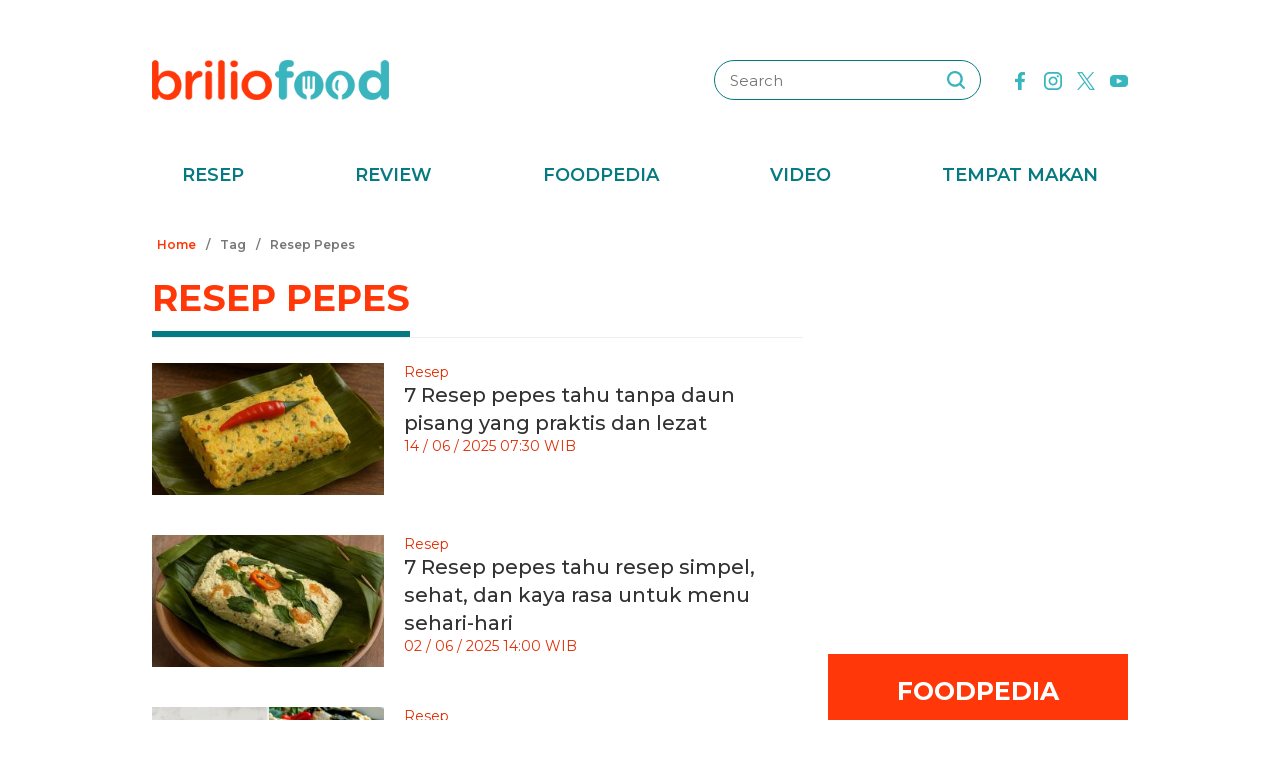

--- FILE ---
content_type: text/html; charset=UTF-8
request_url: https://www.briliofood.net/tag/resep-pepes/
body_size: 20791
content:
<!DOCTYPE html><html lang="en"><head><meta charset="utf-8"><meta http-equiv="cache-control" content="public, no-transform" /><meta http-equiv="X-UA-Compatible" content="IE=edge,chrome=1" /><meta name="viewport" content="width=device-width, initial-scale=1, shrink-to-fit=no"><meta name="apple-mobile-web-app-capable" content="yes" /><link rel="preconnect" href="https://fonts.gstatic.com"><link rel="stylesheet"
href="https://fonts.googleapis.com/css2?family=Montserrat:ital,wght@0,100;0,200;0,300;0,400;0,500;0,600;0,700;0,800;0,900;1,100;1,200;1,300;1,400;1,500;1,600;1,700;1,800;1,900&display=swap"
media="print" onload="this.media='all'" /><meta name="description" content="Temukan berbagai resep masakan, informasi seputar nilai gizi, manfaat makanan, fakta dan mitos makanan, serta tips memasak super lengkap di sini" /><meta name="keywords" content="briliofood, brilio, food, temukan, berbagai, resep, masakan, informasi, seputar, nilai, gizi, manfaat, makanan, fakta, dan, mitos, makanan, serta, tips, memasak, super, lengkap, di, sini" /><meta http-equiv="Expires" content="Mon, 03 Nov 25 20:59:05 +0700" /><meta http-equiv="last-modified" content="Mon, 03 Nov 25 20:59:05 +0700" /><meta name="viewport" content="width=device-width, initial-scale=1"><meta name="author" content="briliofood.net"><!--SOCMED PROPERTY FB--><meta property="fb:admins" content="1560920678" /><meta property="fb:admins" content="1225533149" /><meta property="fb:admins" content="1504374378" /><meta property="fb:admins" content="550628397" /><meta property="fb:pages" content="428776483846251" /><meta property="fb:app_id" content="834884736607990" /><meta property="og:title" content="Resep Pepes | BrilioFood" /><meta property="og:site_name" content="briliofood.net" /><meta property="og:url" content="https://www.briliofood.net/tag/resep-pepes" /><meta property="og:description" content="Temukan berbagai resep masakan, informasi seputar nilai gizi, manfaat makanan, fakta dan mitos makanan, serta tips memasak super lengkap di sini" /><meta property="og:type" content="article" /><meta property="og:image" content="https://cdn-brilio-net.akamaized.net/production-assets/brilicious/www/v41/img/logo.png" /><meta property="og:image:secure_url" content="https://cdn-brilio-net.akamaized.net/production-assets/brilicious/www/v41/img/logo.png" /><meta property="og:image:type" content="image/png" /><meta property="og:image:width" content="750" /><meta property="og:image:height" content="420" /><!--SOCMED PROPERTY TWITTER--><meta name="twitter:title" content="Resep Pepes | BrilioFood" /><meta name="twitter:description" content="Temukan berbagai resep masakan, informasi seputar nilai gizi, manfaat makanan, fakta dan mitos makanan, serta tips memasak super lengkap di sini" /><meta name="twitter:image" content="https://cdn-brilio-net.akamaized.net/production-assets/brilicious/www/v41/img/logo.png" /><meta name="twitter:card" content="summary_large_image"><meta name="twitter:site" content="@BrilioFood"><meta name="twitter:creator" content="@BrilioFood"><meta name="twitter:domain" content="https://twitter.com/BrilioFood"><link rel="icon" href="https://cdn-brilio-net.akamaized.net/production-assets/brilicious/m/img/briliofood-favicon-v1.ico" type="image/png"><link rel="shortcut icon" href="https://cdn-brilio-net.akamaized.net/production-assets/brilicious/m/img/briliofood-favicon-v1.ico" type="image/png"><meta name="dailymotion-domain-verification" content="dmlx0agqjjtui0xcu" /><title>
Resep Pepes | BrilioFood
</title><link rel="canonical" href="https://www.briliofood.net/tag/resep-pepes" />

<script type="text/javascript">
        window.kly = {};
        window.kly.env = "production";
        window.kly.baseAssetsUrl = "";
        window.kly.gtm = {
            "adblockExists": "no",
            "articleId": "",
            "articleTitle": "Resep Pepes | BrilioFood",
            "category": "TagPage",
            "editors": "",
            "editorialType": "editorial",
            "embedVideo": "",
            "pageTitle": "Resep Pepes | BrilioFood",
            "publicationDate": "",
            "publicationTime": "",
            "subCategory": "Popular Tags and Topic",
            "subSubCategory": "",
            "subsubSubCategory": "",
            "tag": "",
            "authors": {
                "type": "authors",
                "names": ""
            },
            "numberOfWords": "",
            "enabled": true,
            "log": false,
            "imageCreation": false,
            "type": "",
            "videos": "",
            "partner": "",
            "isSEO": false,
            "content_ai": "0",
            "contibutors": "",
            "reporters": "",
            "photographers": ""
        };
        window.kly.platform = "Desktop";
        window.kly.pageType = "TagPage";
        window.kly.channel = {
            "id": "",
            "name": "",
            "full_slug": ""
        };
        window.kly.category = {
            "id": "",
            "name": "",
            "full_slug": ""
        };
        window.kly.article = {
            "id": "",
            "title": "Resep Pepes | BrilioFood",
            "type": "",
            "shortDescription": "Temukan berbagai resep masakan, informasi seputar nilai gizi, manfaat makanan, fakta dan mitos makanan, serta tips memasak super lengkap di sini",
            "keywords": "briliofood, brilio, food, temukan, berbagai, resep, masakan, informasi, seputar, nilai, gizi, manfaat, makanan, fakta, dan, mitos, makanan, serta, tips, memasak, super, lengkap, di, sini",
            "isAdvertorial": false,
            "isMultipage": false,
            "multiPageCount": 0,
            
            "isAdultContent": false,
            "verifyAge": false,
            "publishDate": ""
        };
        window.kly.site = 'briliofood';
        window.kly.related_system = 'tag';

    </script>

<!-- Start of JSON for Linked Data -->
<script type="application/ld+json">
        [{
                "@context": "https:\/\/schema.org",
                "@type": "Organization",
                "name": "Briliofood.net",
                "logo": "https:\/\/cdn-brilio-net.akamaized.net\/production-assets\/brilicious\/www\/v41\/img\/logo.png",
                "url": "https:\/\/www.briliofood.net\/",
                "sameAs": [
                    "https:\/\/www.twitter.com\/BrilioFood\/",
                    "https:\/\/www.youtube.com\/channel\/UCnDCsGHihmdRO4SHHcmMLtQ",
                    "https:\/\/www.facebook.com\/BrilioFood\/",
                    "https:\/\/www.instagram.com\/briliofood\/"
                ]
            }
                                ]
    </script>
<!-- End of JSON for Linked Data --><!-- KLY core CSS --><link rel="stylesheet" href="https://cdn-brilio-net.akamaized.net/production-assets/brilicious/www/v41/css/utilities/animate.e955e9b8952e81959934.css" media="print"
onload="this.media='all'" /><link rel="stylesheet" href="https://cdn-brilio-net.akamaized.net/production-assets/brilicious/www/v41/css/utilities/jquery.fancybox.min.css" media="print"
onload="this.media='all'" /><link rel="stylesheet" href="https://cdn-brilio-net.akamaized.net/production-assets/brilicious/www/v41/css/utilities/swiper-bundle.min.css" media="print"
onload="this.media='all'" /><link rel="stylesheet" href="https://cdn-brilio-net.akamaized.net/production-assets/brilicious/www/v41/css/main.c6255ad09c435421c534.css" /><link rel="stylesheet" href="https://cdn-brilio-net.akamaized.net/production-assets/brilicious/www/v41/css/utilities/components.f34326a971ee7f69e8d4.css"
media="print" onload="this.media='all'" />

<script defer type="text/javascript" src="https://cdn-brilio-net.akamaized.net/production-assets/brilicious/m/v41/js/aos.min.js"></script><script>
        window.dataLayer = window.dataLayer || [];
    </script>

<!-- Google Tag Manager -->
<script>
        (function(w, d, s, l, i) {
            w[l] = w[l] || [];
            w[l].push({
                'gtm.start': new Date().getTime(),
                event: 'gtm.js'
            });
            var f = d.getElementsByTagName(s)[0],
                j = d.createElement(s),
                dl = l != 'dataLayer' ? '&l=' + l : '';
            j.async = true;
            j.src =
                'https://www.googletagmanager.com/gtm.js?id=' + i + dl;
            f.parentNode.insertBefore(j, f);
        })(window, document, 'script', 'dataLayer', 'GTM-TRLDW7X');
    </script>
<!-- End Google Tag Manager -->

<script type="text/javascript">
        var rel_img_url = 'https://cdn-brilio-net.akamaized.net/static/www/assets/brilicious/images/';
    </script><script async src="https://cdn-brilio-net.akamaized.net/static/www/assets/brilicious/js/img_notfound.js"></script>

<!-- DFP -->
<style>#div-gpt-ad-1513147375747-0>div>iframe{display:none}#div-gpt-ad-1535354145451-0>div>iframe{margin-bottom:0}</style><script async="async" src="https://www.googletagservices.com/tag/js/gpt.js"></script><script>
        var googletag = googletag || {};
        googletag.cmd = googletag.cmd || [];
    </script>

<!-- Start Prebid Solution Partner OpenX -->
<script type="text/javascript" async src="https://prebid.openx.net/ox/cdn/brilio/prebid.brilio.js"></script>
<!-- End Prebid Solution Partner OpenX --><!-- Affinity HVR Invocation Code //-->
<script type="text/javascript">
        (function() {
            var o = 'script',
                s = top.document,
                a = s.createElement(o),
                m = s.getElementsByTagName(o)[0],
                d = new Date();
            a.async = 1;
            a.src = 'https://hbs.ph.affinity.com/v5/briliofood.net/index.php?t=' + d.getDate() + d.getMonth() + d
                .getHours();
            m.parentNode.insertBefore(a, m)
        })()
    </script><script async src="//asset.fwcdn3.com/js/fwn.js"></script><script async src="//asset.fwcdn3.com/js/storyblock.js" type="text/javascript"></script><script async src="https://rtbcdn.andbeyond.media/prod-global-526698.js"></script>
<!-- Start Card DFP Javascript -->
<script>
        String.prototype.klyFiltering = function(delimiter) {
            return this.trim().split(delimiter).map(function(t) {
                return t.trim().toLowerCase()
            }).filter(x => x != "");
        };
        window.GAMLibrary = {};
        window.GAMLibrary = {
            gamShowcase1: '/36504930/brilio.net/desktop/WWW.BRILIOFOOD.NET/SHOWCASE_1',
            gamShowcase2: '/36504930/brilio.net/desktop/WWW.BRILIOFOOD.NET/SHOWCASE_2',
            gamShowcase3: '/36504930/brilio.net/desktop/WWW.BRILIOFOOD.NET/SHOWCASE_3',
            gamHalfpage: '/36504930/brilio.net/desktop/WWW.BRILIOFOOD.NET/HALFPAGE',
            gamLeaderboard: '/36504930/brilio.net/desktop/WWW.BRILIOFOOD.NET/LEADERBOARD',
            gamMidArticle: '/36504930/brilio.net/desktop/WWW.BRILIOFOOD.NET/SHOWCASE_MIDDLE_ARTICLE',
            gamMasthead: '/36504930/brilio.net/desktop/WWW.BRILIOFOOD.NET/MASTHEAD',
            gamInterstitial: '/36504930/brilio.net/desktop/WWW.BRILIOFOOD.NET/INTERSTITIAL',
            gamFloatingBanner: '/36504930/brilio.net/desktop/WWW.BRILIOFOOD.NET/FLOATING_BANNER',
            gamNativeMiddle: '/36504930/brilio.net/desktop/WWW.BRILIOFOOD.NET/NATIVE_MIDDLE',
            gamNativeUnder: '/36504930/brilio.net/desktop/WWW.BRILIOFOOD.NET/NATIVE_UNDER',
            gamVideoPlayer: '/36504930/brilio.net/desktop/WWW.BRILIOFOOD.NET/VIDEO_PLAYER',
            gamRmb: '/36504930/brilio.net/desktop/WWW.BRILIOFOOD.NET/RMB',
            documentMeta: function(metaName) {
                var metaResult = '';
                var metas = document.getElementsByTagName('meta');
                if (metas) {
                    for (var x = 0, y = metas.length; x < y; x++) {
                        if (metas[x].name.toLowerCase() == metaName) {
                            metaResult += metas[x].content;
                        }
                    }
                }
                return metaResult != '' ? metaResult : '';
            },
            brandSafetyChecker: function() {
                var _klyObject = typeof window.kly !== 'undefined' ? window.kly : window.kmklabs,
                    _articlePages = _klyObject && _klyObject.article,
                    _isAdultContent = _articlePages && _articlePages.isAdultContent,
                    isMatcont = "0",
                    isViolateBrandSafety = "0",
                    //POPULATE META DATA
                    bsKeyword = [],
                    dfp_pageTitle = _articlePages && _articlePages.title.klyFiltering(' '),
                    dfp_titles = (typeof dfp_pageTitle !== 'undefined') ? dfp_pageTitle : '',
                    dfp_keyword = this.documentMeta("keywords"),
                    dfp_desc = this.documentMeta("description"),
                    tagForAds = _klyObject.gtm.tag.replace(/[^A-Za-z0-9|\- ]/ig, "").klyFiltering("|");
                const bsKeywordList = {
                    'adult': ['adegan erotis', 'adegan seks', 'aduhai', 'adult', 'affair', 'air mani',
                        'alat bantu seks', 'alat kelamin', 'alat kontrasepsi', 'alat vital pria', 'alergi',
                        'anal', 'anatomi vagina', 'anjeng', 'anjing', 'anjlng', 'anjrit', 'anus', 'anying',
                        'apa itu kondom', 'artis indonesia bugil', 'artis porno', 'ass', 'asu',
                        'ayam hitam', 'babi', 'bahaya masturbasi', 'bajingan', 'bandar ceme', 'bangsat',
                        'bdsm', 'bego', 'belahan', 'bentuk kelamin', 'bentuk payudara', 'bercinta',
                        'bercinta saat hamil', 'bergairah', 'berhubungan intim', 'berhubungan seks',
                        'berhubungan seksual', 'bersetubuh', 'bikini', 'bintang film porno',
                        'bintang porno', 'biseksual', 'bitch', 'bocah sd foto mesum', 'body shaming',
                        'bokne', 'bokong', 'bom surabaya 2018', 'boneka seks', 'boob', 'bra', 'bugil',
                        'bullshit', 'bulshit', 'bulu kemaluan', 'bunuh diri', 'cabul',
                        'cara berhubungan intim', 'cara membuat suami bergairah', 'cara memperbesar penis',
                        'cara mengatasi ejakulasi dini', 'cara seksual', 'celana', 'cemani', 'cemen',
                        'chat firza-rizieq', 'ciuman', 'cleavage', 'cock', 'cok', 'cukur bulu kemaluan',
                        'cum', 'dada', 'death', 'dewasa', 'di bawah umur', 'dick', 'dildo', 'diremas',
                        'disfungsi ereksi', 'doggie', 'doll', 'drunk', 'ejakulasi', 'ejakulasi dini',
                        'ejakulasi wanita', 'eksotik', 'elo', 'entot', 'ereksi', 'erotic', 'erotis', 'ewe',
                        'exotic', 'fakta seks', 'fase menstruasi', 'fenomena kelainan seksual', 'fetish',
                        'film dewasa', 'film porno', 'foreplay', 'foto berhubungan intim', 'foto intim',
                        'foto telanjang', 'fuck', 'gairah', 'gairah seks', 'gairah seksual', 'gangbang',
                        'gangguan jiwa', 'gangguan seks', 'ganguan jiwa', 'ganguan seksual', 'ganja', 'gay',
                        'gaya bercinta', 'gaya bercinta dalam islam', 'gaya bercinta yang disukai pria',
                        'gaya seks', 'gejala penyakit', 'gemar368', 'germo', 'goblok', 'gue', 'gwe',
                        'hardcore', 'hasrat seksual', 'henceut', 'hindu', 'hitam mafia', 'homoseks',
                        'horny', 'hot', 'hubungan', 'hubungan intim', 'hubungan seksual', 'ibu hamil',
                        'implan payudara', 'industri film porno', 'intim', 'itil', 'jancok', 'jancuk',
                        'jenis alat kontrasepsi', 'jerawat', 'jual beli sperma', 'kacau', 'kakek cabul',
                        'kamasutra', 'kanibal', 'kanibalisme', 'kanker payudara', 'kapalan',
                        'kasus asusila', 'kebencian', 'kecanduan seks', 'kehidupan seks',
                        'kekerasan seksual', 'kelainan seks', 'kelamin', 'kelamin wanita', 'kemaluan',
                        'kemaluan wanita', 'kencing', 'keperawanan', 'keriting',
                        'kesehatan kulit dan kelamin', 'kesehatan payudara', 'kesehatan penis',
                        'kesehatan reproduksi', 'kesehatan wanita', 'khusus deewasa', 'kimpet',
                        'kisah perselingkuhan', 'kiss', 'klitoris', 'komunitas swinger', 'kondom',
                        'kondom pria', 'kontol', 'kontolnya', 'kontrasepsi', 'kontroversi hukuman mati',
                        'kontroversi lgbt', 'kotor', 'kotoran', 'kristen', 'kumuh', 'kursi tantra seks',
                        'legalisasi ganja', 'lemari es', 'lendir', 'lesbian', 'lgbt', 'libido', 'lingerie',
                        'lolita', 'lonte', 'm3m3k', 'mabuk', 'mahasiswi', 'mainan dewasa',
                        'mainan perangsang gairah', 'makanan berbahaya', 'makanan sehat', 'masa subur pria',
                        'masturbasi', 'matcont', 'mature', 'meki', 'melakukan hubungan intim', 'memek',
                        'memerkosa', 'mencukur bulu kemaluan', 'menggairahkan', 'menggoda', 'mengupas',
                        'menstruasi', 'menyiangi', 'meraba-raba', 'mesra', 'mesum', 'mimpi seks',
                        'mimpi telanjang', 'miss-v', 'mitos seks', 'model hot', 'model seksi', 'monyet',
                        'mr-p', 'mucikari siswi smp', 'nakal', 'naked', 'naughty', 'ngentot', 'ngewe',
                        'nipple', 'nipples', 'nonok', 'nude', 'obat ejakulasi dini', 'obat kuat',
                        'obat pembesar', 'obat pembesar penis terbaik', 'onani', 'oral', 'oral seks',
                        'organ', 'organ intim wanita', 'orgasme', 'orgasme wanita', 'overdose', 'overdosis',
                        'paha', 'pakistan', 'pamer', 'pantat', 'panties', 'payudara', 'payudara kecil',
                        'payudara wanita', 'pelacur', 'pelecehan', 'pelecehan seksual', 'pembesar penis',
                        'pembunuh', 'pembunuhan', 'pemerkosaan', 'pemerkosaan anak', 'pemuda', 'pencabulan',
                        'penetrasi', 'penetratif', 'pengetahuan seks', 'pengobatan alternatif', 'penis',
                        'penis bengkok', 'penis besar', 'penis kecil', 'penis pria', 'penyakit sipilis',
                        'penyakit vagina', 'penyimpangan seks', 'perawan', 'perawatan vagina', 'perbudakan',
                        'perek', 'perguruan tinggi', 'perkosa', 'perkosaan', 'permen', 'perselingkuhan',
                        'piss', 'play boy', 'pole', 'porn', 'porno', 'pornoaksi', 'pornografi',
                        'posisi bercinta', 'posisi hubungan intim suami istri menurut islam', 'posisi seks',
                        'posisi seksual', 'pria dewasa', 'pria idaman', 'prostitusi', 'provokatif',
                        'pukang', 'puki', 'puting', 'puting payudara', 'putting', 'radikal', 'raksasa',
                        'rangsang payudara', 'ranjang', 'rasis', 'rasisme', 'razia pasangan mesum', 'rokok',
                        'rudapaksa', 'rumah bordil', 'sbobet', 'seks', 'seks bebas', 'seks dalam islam',
                        'seks dan agama', 'seks dan kriminal', 'seks dan pasutri', 'seks oral',
                        'seks pria dan wanita', 'seks toy', 'seksi', 'seksual',
                        'seksual lelaki dan perempuan', 'seksualitas', 'seksualitas pria',
                        'seksualitas wanita', 'semen', 'sensual', 'seronok', 'sex', 'sex toy', 'sexy',
                        'shit', 'siklus menstruasi', 'situs poker terpercaya', 'situs porno', 'skandal',
                        'sperma', 'stres dan depresi', 'strip', 'striptease', 'striptis', 'suicide',
                        'sundulan', 'swinger', 'syur', 'tai', 'taik', 'tamparan', 'tante seksi',
                        'taruhan online', 'telanjang', 'telentang', 'terangsang', 'teroris', 'terorisme',
                        'tes keperawanan', 'test pack', 'testis', 'tiduri', 'tips bercinta', 'tips seks',
                        'titik rangsang', 'titit', 'toket', 'tolol', 'topless', 'toys', 'ujian',
                        'ukuran normal penis', 'ukuran penis', 'ukuran penis normal',
                        'ukuran penis orang indonesia', 'ukuran vagina', 'vagina', 'vagina gatal',
                        'vagina wanita', 'vakum pembesar penis', 'viagra', 'vibrator',
                        'video bercinta dengan pasangan', 'video porno', 'video seks', 'virus corona',
                        'vital', 'wanita telanjang', 'waria', 'woman on top', 'xxx', 'xxxx online'
                    ],
                    'war_politics': ['ahed tamimi', 'ahok gugat cerai veronica tan', 'aliran sesat', 'anarkis',
                        'anarkisme suporter sepakbola', 'begal motor', 'bentrok suporter', 'bentrokan',
                        'bentrokan warga', 'berita hoax', 'capres jokowi', 'capres prabowo', 'fanatik',
                        'ferdy sambo', 'fpi', 'g30s', 'invasi rusia', 'jemaah ansharut daulah',
                        'kebohongan ratna sarumpaet', 'kediktatoran arab saudi', 'kekerasan pada wartawan',
                        'killing', 'kisah mualaf', 'koalisi jokowi', 'koalisi pilpres 2019',
                        'koalisi prabowo', 'konflik palestina israel', 'konflik palestina-israel',
                        'konflik rusia ukraina', 'konflik suriah', 'lia eden', 'luwu timur', 'nato',
                        'penembakan', 'penganiayaan', 'pengawal', 'pengeroyokan', 'penistaan agama',
                        'perang', 'perang di ukraina', 'perang dunia', 'perang dunia 3', 'perang rusia',
                        'peristiwa', 'pilpres 2019', 'polisi', 'prabowo subianto', 'prabowo-sandiaga',
                        'presiden rusia', 'presiden ukraina', 'propaganda rusia', 'ratna sarumpaet',
                        'rokok elektrik', 'rusia', 'rusia dan ukraina', 'rusia serang ukraina',
                        'senjata rusia', 'serang ukraina', 'serangan', 'suporter tewas', 'taliban',
                        'tentara', 'ternyata hoax', 'ujaran kebencian', 'ukraina', 'vladimir putin', 'tni',
                        'jenderal', 'korupsi', 'politik', 'politikus', 'kpk', 'kkb', 'penjajah', 'berduka'
                    ],
                    'drugs_tobacco_alcohol': ['adiktif', 'akibat merokok', 'alcohol', 'alkohol',
                        'artis narkoba', 'asap rokok', 'bahaya berhenti merokok', 'bahaya merokok',
                        'bahaya narkoba', 'bahaya rokok', 'bahaya rokok elektrik', 'berhenti merokok',
                        'bnn', 'cancer', 'candy', 'cara berhenti merokok', 'cbd',
                        'ciri ciri pengguna narkoba', 'dampak merokok', 'djarum', 'drugs',
                        'efek berhenti merokok', 'ganja', 'hash', 'impotensi', 'jantung', 'jenis alkohol',
                        'jenis alkohol dalam minuman keras', 'jenis jenis narkoba', 'jenis narkotika',
                        'kanker', 'kartel narkoa', 'kasus narkoba', 'kecanduan', 'kesehatan paru',
                        'larangan merokok', 'mafia narkoba', 'manfaat berhenti merokok', 'merokok',
                        'minuman beralkohol', 'minuman keras', 'narkoba', 'narkoba artis',
                        'obat psikotropika', 'overdosis', 'pelanggaran', 'penyalahgunaan narkoba',
                        'penyeludupan narkoba', 'perokok', 'pot', 'pppa', 'rehabilitasi narkoba',
                        'remaja narkoba', 'rokok', 'rokok elektrik', 'ruu minuman beralkohol', 'sabu',
                        'selebriti narkoba', 'sidang narkoba', 'stroke', 'tablet', 'tembakau',
                        'tips berhenti merokok'
                    ],
                    'disaster': ['10 macam pencemaran lingkungan', 'autopsi', 'bahaya pencemaran udara',
                        'bahaya polusi', 'belasungkawa', 'bencana', 'bencana besar', 'bola', 'bom',
                        'bom atom', 'bom bali', 'bom bunuh diri', 'bom gereja', 'bom meledak', 'bom nuklir',
                        'bom panci', 'bom sarinah', 'bom seks', 'bunuh orang',
                        'cara mencegah global warming', 'cara mencegah pemanasan global',
                        'cara mengatasi pemanasan global',
                        'cara mengatasi pemanasan global sebagai pelajar',
                        'cara mengatasi pencemaran udara', 'climate change', 'contoh pencemaran lingkungan',
                        'dampak pencemaran lingkungan', 'dampak pencemaran udara', 'darurat bencana',
                        'dilaporkan tewas', 'dimakamkan', 'dinyatakan meninggal', 'dipastikan tewas',
                        'ditemukan mati', 'ditemukan tewas', 'efek rumah kaca', 'efek rumah kaca adalah',
                        'fenomena alam', 'gas', 'gas rumah kaca', 'gempa donggala', 'gempa palu',
                        'gempa sulawesi tengah', 'global warming', 'global warming adalah',
                        'hilangkan nyawa', 'hilangnya nyawa', 'identitas korban', 'inalillahi', 'isis',
                        'jasad', 'jasad korban', 'jasadnya', 'jenasah wanita', 'jenazah', 'jenazah pria',
                        'jenazah teridentifikasi', 'jenis pencemaran lingkungan', 'kapal tenggelam',
                        'kapal tenggelam di danau toba', 'kasus penebangan pohon', 'kasus tabrak lari',
                        'keadaan kritis', 'kecelakaan', 'kecelakaan bus', 'kehilangan darah',
                        'kehilangan hidupnya', 'kehilangan nyawa', 'kehilangan nyawanya', 'kematian',
                        'korban', 'korban jiwa', 'korban meninggal', 'korban tewas',
                        'kota paling berpolusi', 'kota paling berpolusi didunia', 'krisis iklim',
                        'kualitas udara', 'ledakan bom', 'liga', 'limbah', 'limbah pabrik',
                        'lion air hilang kontak', 'lion air jatuh', 'lion air jatuh di karawang',
                        'macam pencemaran lingkungan', 'mati', 'mayat', 'mayat korban', 'meledak',
                        'memakan nyawa', 'membakar', 'membunuh', 'membunuh istrinya', 'membunuh mereka',
                        'membunuh suaminya', 'menelan nyawa', 'menemui ajal', 'menewaskan',
                        'menewaskan orang', 'mengalami koma', 'mengamuk', 'mengancam nyawa',
                        'menghembuskan nafas terakhir', 'menimbulkan korban', 'meninggal',
                        'meninggal akibat sakit', 'meninggal dunia', 'menyebabkan kematian',
                        'meregang nyawa', 'meregggut nyawa', 'merenggut jiwa', 'merenggut nyawa', 'modar',
                        'nyawa hilang', 'nyawa melayang', 'nyawa tak tertolong', 'orang mati',
                        'orang tewas', 'pelayat', 'pemakaman', 'pemanasan global',
                        'pemanasan global adalah', 'pembunuhan', 'pembunuhan sadis', 'pencemaran',
                        'pencemaran air', 'pencemaran air bersih', 'pencemaran air laut',
                        'pencemaran limbah', 'pencemaran lingkungan', 'pencemaran minyak',
                        'pencemaran sungai', 'pencemaran sungai brantas', 'pencemaran udara',
                        'penemuan mayat', 'pengertian efek rumah kaca',
                        'pengertian efek rumah kaca menurut para ahli', 'pengertian pemanasan global',
                        'penyakit polusi udara', 'penyakit yang disebabkan oleh polusi udara',
                        'penyebab efek rumah kaca', 'penyebab global warming', 'penyebab kematian',
                        'penyebab kerusakan lingkungan', 'penyebab pemanasan global',
                        'penyebab pemanasan global akibat aktivitas manusia', 'penyebab pencemaran air',
                        'penyebab pencemaran udara', 'penyebab perubahan iklim',
                        'penyebab perubahan iklim global', 'penyebab polusi udara',
                        'penyebab terjadinya efek rumah kaca', 'penyebab terjadinya pemanasan global',
                        'penyebab terjadinya pemanasan global dan efek rumah kaca', 'permintaan maaf',
                        'pertandingan', 'perubahan iklim', 'perubahan iklim global',
                        'pesawat hilang kontak', 'pesawat jatuh', 'petugas penyelamat', 'piala dunia',
                        'pollution', 'polusi', 'polusi jakarta', 'polusi udara', 'polusi udara di jakarta',
                        'polutan', 'renggut nyawa', 'sampah plastik', 'sepak', 'stadion', 'tak bernyawa',
                        'tak sadarkan diri', 'telah meninggal', 'telan nyawa', 'terbunuh', 'terkapar',
                        'teror bom', 'tewas', 'tewaskan', 'tidak bernyawa', 'timnas', 'tim penyelamat',
                        'trauma', 'tsunami palu', 'tutup usia', 'udara bersih', 'udara jakarta', 'wafat',
                        'wanita meninggal', 'won'
                    ],
                    'epidemic_desease': ['corona', 'corona di indonesia', 'covid', 'covid 19', 'covid-19',
                        'doctor', 'dokter', 'health', 'healthy', 'hospital', 'infeksi saluran kencing',
                        'insomnia dan tidur', 'kematian', 'kematian virus', 'kematian wabah', 'kesehatan',
                        'korban terinfeksi', 'korona', 'obesitas', 'odp', 'osteoporosis', 'pdp', 'penyakit',
                        'positif korona', 'rsud', 'rumah sakit', 'sakit pernapasan', 'sedih', 'sehat',
                        'sesak', 'terinfeksi virus corona', 'terjangkit covid-19', 'terkena', 'virus',
                        'virus corona', 'virus korona', 'virus menyerang', 'virus-corona', 'wabah',
                        'wabah corona'
                    ],
                    'religion': ['15lam', 'abu bakar al-baghdadi', 'al quran', 'al-quran', 'buda', 'budha',
                        'ibrahim al-hashimi al-qurayshi,', 'injil', 'isl4m', 'islam', 'ismi aisyah',
                        'jimat', 'kafir', 'katolik', 'muh4mmad', 'muhammad', 'muhammad saw', 'nabi', 'yesus'
                    ],
                    'gambling': ['agen poker', 'agen sbobet', 'bonus deposit', 'bonus refferal',
                        'bonus rollingan', 'cashtree', 'game', 'judi', 'minimal deposit', 'poker',
                        'poker online'
                    ],
                    'parenting': ['anak', 'anak artis', 'anak cerdas', 'anak dan balita', 'anak mandiri',
                        'anak selebritis', 'anak selebritis indonesia', 'arti nama anak', 'arti nama bayi',
                        'artis bercerai', 'artis hamil', 'asi anak', 'ayah', 'baby', 'baby ameena',
                        'baby arsy', 'baby bump', 'baby bump artis', 'baby dan balita', 'baby face',
                        'baby gempi', 'baby leslar', 'baby shower', 'baby shower selebritis', 'baby sitter',
                        'baby spa', 'baby walker', 'babymoon', 'babymoon artis', 'babyologist',
                        'baru lahir', 'bayi', 'bayi 6 bulan', 'bayi artis', 'bayi dan anak', 'bayi kembar',
                        'bayi muntah', 'bayi pilek', 'bayi seleb', 'bayi selebritis',
                        'bayi selebritis indonesia', 'bayi tabung', 'camilan bayi',
                        'cara mengeluarkan dahak pada bayi', 'child', 'children', 'family', 'father',
                        'gaya baby', 'ibu', 'ibu anak', 'induk', 'jadwal makan bayi', 'jam tidur bayi',
                        'kehamilan', 'keibuan', 'kelahiran anak', 'kelahiran bayi', 'keluarga',
                        'keluarga artis', 'keluarga bahagia', 'keluarga dan anak', 'keluarga harmonis',
                        'keluarga penjabat', 'keluarga seleb', 'kesehatan bayi',
                        'kesehatan bayi dan balita', 'kesehatan keluarga', 'kid', 'masalah anak',
                        'mendidik anak', 'menyusui', 'mother', 'mpasi', 'nama anak', 'nama anak islam',
                        'nama anak kristen', 'nama anak laki laki', 'nama anak perempuan',
                        'nama anak sansekerta', 'nama bayi', 'nama bayi islam', 'nama bayi kristen',
                        'nama bayi laki laki', 'nama bayi laki laki unik', 'nama bayi perempuan',
                        'nama bayi perempuan unik', 'nama bayi sansekerta', 'newborn', 'orang tua',
                        'parent', 'parenting', 'pendidikan', 'penyakit bayi', 'penyebab bayi muntah',
                        'perawatan bayi', 'perceraian artis', 'perkembangan janin', 'perlengkapan bayi',
                        'pertumbuhan anak', 'pijat bayi', 'remaja', 'resep mpasi', 'rumah tangga', 'school',
                        'sekolah', 'spa baby', 'tips parenting', 'ucapan kelahiran', 'youth'
                    ]
                };

                /*change this acording to the site page layout*/
                var siteContentObject = document.getElementsByClassName("section__box");
                var siteContentText = "";

                if (siteContentObject.length) {
                    siteContentText = siteContentObject[0].innerText;

                    /*removing BACA JUGA box since it unrelated with main content*/
                    /*change this acording to the site page layout*/
                    var baca_juga_elements = siteContentObject[0].getElementsByClassName("rekomendasi");
                    for (var i in baca_juga_elements) {
                        bacajuga = baca_juga_elements[i].innerText;
                        siteContentText = siteContentText.replace(bacajuga, '');
                    }
                }
                siteContentText = dfp_keyword.concat(dfp_titles, dfp_desc, tagForAds,
                    siteContentText); //.filter(item => item !== undefined);

                /*Iterate for all keyword list category to find match word*/
                for (var bsKey in bsKeywordList) {
                    var subKeywordList = bsKeywordList[bsKey];
                    if (subKeywordList.length > 0) {
                        if (matchString = new RegExp("\\b(" + subKeywordList.join("|") + ")\\b", "ig").exec(
                                siteContentText)) {
                            bsKeyword.push(bsKey);
                        }
                    }
                }

                if (bsKeyword.length > 0) {
                    googletag.pubads().setTargeting("bsKeyword", bsKeyword);
                    /*Temporary preserve the previous brand safety targeting*/
                    googletag.pubads().setTargeting("isMatcont", isMatcont);
                    googletag.pubads().setTargeting("brandsafety", isViolateBrandSafety);
                }
            },
        };

        googletag.cmd.push(function() {
            var tagForAds = (typeof window.kly !== 'undefined') ? kly.gtm.tag.klyFiltering("|") : [];
            var urlPath = document.URL;

            /*SET NEW BRAND SAFETY LOGIC*/
            GAMLibrary.brandSafetyChecker();

            googletag.defineSlot(GAMLibrary.gamShowcase1, [300, 250], 'div-gpt-ad-showcase-1').addService(googletag
                .pubads()).setTargeting("currentUrl", 0);
            googletag.defineSlot(GAMLibrary.gamShowcase2, [300, 250], 'div-gpt-ad-showcase-2').addService(googletag
                .pubads()).setTargeting("currentUrl", 0);
            googletag.defineSlot(GAMLibrary.gamShowcase3, [300, 250], 'div-gpt-ad-showcase-3').addService(googletag
                .pubads());
            googletag.defineSlot(GAMLibrary.gamHalfpage, [300, 600], 'div-gpt-ad-halfpage').addService(googletag
                .pubads());
            googletag.defineSlot(GAMLibrary.gamLeaderboard, [
                [728, 90],
                [970, 90]
            ], 'div-gpt-ad-lb').addService(googletag.pubads());
            googletag.defineSlot(GAMLibrary.gamMidArticle, [300, 250], 'div-gpt-ad-mid-article').addService(
                googletag.pubads());
            googletag.defineOutOfPageSlot(GAMLibrary.gamMasthead, 'div-gpt-ad-masthead').addService(googletag
                .pubads()).setTargeting("currentUrl", 0);
            googletag.defineOutOfPageSlot(GAMLibrary.gamFloatingBanner, 'div-gpt-ad-desktop-floating-banner')
                .addService(googletag.pubads());
            if (window.kly.pageType == 'ReadPage') {
                googletag.defineOutOfPageSlot(GAMLibrary.gamNativeMiddle, 'div-gpt-ad-desktop-native-middle')
                    .addService(googletag.pubads());
                googletag.defineOutOfPageSlot(GAMLibrary.gamNativeUnder, 'div-gpt-ad-desktop-native-under')
                    .addService(googletag.pubads());
                googletag.defineOutOfPageSlot(GAMLibrary.gamVideoPlayer, 'div-gpt-ad-desktop-video-player')
                    .addService(googletag.pubads());
                googletag.defineOutOfPageSlot(GAMLibrary.gamRmb, 'div-gpt-ad-desktop-rmb').addService(googletag
                    .pubads());
            }

            /* INTERSTITIAL ADS */
            var interstitialSlot = googletag.defineOutOfPageSlot(GAMLibrary.gamInterstitial, googletag.enums
                .OutOfPageFormat.INTERSTITIAL);
            interstitialSlot ? interstitialSlot.addService(googletag.pubads()) : '';
            /* INTERSTITIAL ADS */

            /*  START TARGETING BLOCK   */
            googletag.pubads().setTargeting("tags", tagForAds);
            googletag.pubads().setTargeting("currentUrl", urlPath);
            googletag.pubads().setTargeting("platform", kly.platform);
            googletag.pubads().setTargeting("type", kly.gtm.type);
            googletag.pubads().setTargeting("pageType", kly.pageType);
            googletag.pubads().setTargeting("channel", kly.gtm.subCategory);
            googletag.pubads().setTargeting("audience", typeof(audience = kly.gtm.audience && kly.gtm.audience
                .split("|")) === "undefined" ? "false" : audience);
            googletag.pubads().setTargeting("isAdvertorial", typeof(isAdvertorial = kly.article && kly.article
                .isAdvertorial.toString()) === "undefined" ? "false" : isAdvertorial);
            googletag.pubads().setTargeting("isMultipage", typeof(isMultipage = kly.article && kly.article
                .isMultipage.toString()) === "undefined" ? "false" : isMultipage);
            googletag.pubads().setTargeting("articleId", kly.gtm.articleId.toString());
            googletag.pubads().setTargeting("pagingNum", typeof(pageParam = kly.gtm.pageParam && kly.gtm.pageParam
                .toString()) === "undefined" ? "false" : pageParam);
            googletag.pubads().setTargeting("newExp", typeof(newExp = kly.gtm.new_exp) === "undefined" ? "false" :
                kly.gtm.new_exp.toString());
            googletag.pubads().setTargeting("site", kly.site);
            googletag.pubads().setTargeting("age", typeof(age = kly.gtm.age) === "undefined" ? "false" : kly.gtm.age
                .toString());
            googletag.pubads().setTargeting("gender", typeof(gender = kly.gtm.gender) === "undefined" ? "false" :
                kly.gtm.gender.toString());
            /*  END TARGETING BLOCK   */

            googletag.pubads().setCentering(true);
            googletag.pubads().enableSingleRequest();
            googletag.pubads().collapseEmptyDivs();
            googletag.enableServices();
        });
    </script><style>
        #preview{position:fixed;background-color:var(--color-black);color:var(--color-white);transform:rotate(-40deg);font-size:30px;z-index:50;width:30vw;top:10%;left:-5%;text-align:center;padding:.5rem 5rem}.placeholder-container{display:flex;align-items:stretch;flex-direction:column;justify-content:center;margin:2.75rem 0 30px}.placeholder-container>div{width:auto;text-align:center}.headline{min-height:220px}.fb-headline{flex-basis:200px}.showcase{min-height:270px}.fb-showcase{flex-basis:250px}.halfpage{min-height:620px}.fb-halfpage{flex-basis:600px}.ads-container{display:flex;flex-direction:column;justify-content:center;align-items:center}
    </style>
<!-- End Card DFP Javascript -->

<script src="https://securepubads.g.doubleclick.net/tag/js/gpt.js?network-code=424536528" async="true"></script><script async src="https://cdn.unibotscdn.com/player/mvp/player.js"></script>

</head><body><!-- Google Tag Manager (noscript) --><noscript><iframe src="https://www.googletagmanager.com/ns.html?id=GTM-TRLDW7X" height="0"
width="0" style="display:none;visibility:hidden"></iframe></noscript><!-- End Google Tag Manager (noscript) --><!--header--><header><div class="header"><div class="container"><div class="header__top"><div class="header__top_left"><a class="header__logo" href="https://www.briliofood.net" aria-label="logo"><img src="https://cdn-brilio-net.akamaized.net/production-assets/brilicious/www/v41/img/logo.png" width="237" height="40" alt="BrilioFood Logo"></a></div><div class="header__top_right">
<script>
    arr_search = ["All","Keywords","Kategori","Resep","Review","Foodpedia","Tempat Makan"];
    </script>
<div class="header__top_right_item"><form method="GET" action="https://www.briliofood.net/search-result" id="search-form"><div class="navbar--search-form-group input-group w-full" id="input-search-news"><input id="i-search" type="text"
class="input-group-control form-control" placeholder="Search" value=""
autocomplete="off" name="keyword"/><span class="input-group-btn"><button class="button" type="submit" aria-label="searching"><i class="icon icon--search"></i></button></span></div></form></div><div class="header__top_right_item"><ul class="header__sosmed -unstyled"><li><a href="https://web.facebook.com/BrilioFood" target="_blank" rel="noopener" aria-label="facebook"><i class="icon icon--fb"></i></a></li><li><a href="https://www.instagram.com/bfoodnet/" target="_blank" rel="noopener" aria-label="instagram"><i class="icon icon--ig"></i></a></li><li><a href="https://twitter.com/BrilioFood" target="_blank" rel="noopener" aria-label="twitter"><i class="icon icon--tweet"></i></a></li><li><a href="https://www.youtube.com/channel/UCnDCsGHihmdRO4SHHcmMLtQ" target="_blank" rel="noopener" aria-label="youtube"><i class="icon icon--yt"></i></a></li></ul></div></div></div><div class="header__body"><div class="navbar navbar--noswiper -flex -flex--justalign-spacebetweencenter"><div class="navbar--noswiper-item "><a href="https://www.briliofood.net/resep">Resep</a></div><div class="navbar--noswiper-item "><a href="https://www.briliofood.net/review">Review</a></div><div class="navbar--noswiper-item "><a href="https://www.briliofood.net/foodpedia">Foodpedia</a></div><div class="navbar--noswiper-item "><a href="https://www.briliofood.net/video">Video</a></div><div class="navbar--noswiper-item "><a href="https://www.briliofood.net/tempat-makan">Tempat Makan</a></div></div></div></div></div></header><!--  MASTHEAD CONTAINER - START --><aside><div id="div-gpt-ad-masthead" class="ads-slot" data-info="ad">
<script>
            googletag.cmd.push(function() {
                googletag.display("div-gpt-ad-masthead");
            });
        </script>
</div></aside><!--  MASTHEAD CONTAINER - END --><!--  LEADERBOARD CONTAINER - START --><div id="div-gpt-ad-lb" class="ads-slot" data-info="ad" style="text-align: center; margin: 25px 0 25px 0;">
<script>
        googletag.cmd.push(function() {
            googletag.display("div-gpt-ad-lb");
        });
    </script>
</div><!--  LEADERBOARD CONTAINER - END --><!--main--><main role="main" class=""><div class="section"><div class="container"><div class="section__body"><ul class="breadcrumb -unstyled"><li><a href="https://www.briliofood.net">Home</a></li><li>/</li><li>Tag</li><li>/</li><li>Resep Pepes</li></ul><div class="column"><div class="column__left"><div class="section__box"><div class="category"><div class="section__head"><h1 class="section__head_title">Resep Pepes</h1></div><ul class="category__block -unstyled"><li><div class="item"><div class="item__img"><figure class="item__figure"><a
href="https://www.briliofood.net/resep/7-resep-pepes-tahu-tanpa-daun-pisang-yang-praktis-dan-lezat-250613c.html"><picture><source class="blur-up"
srcset="https://cdn-brilio-net.akamaized.net/production-assets/brilicious/www/v41/img/blank.png"
data-srcset="https://cdn-brilio-net.akamaized.net/news/2025/06/13/329292/300x200-7-resep-pepes-tahu-tanpa-daun-pisang-yang-praktis-dan-lezat-250613c.jpg"
type="image/webp"><source class="blur-up"
srcset="https://cdn-brilio-net.akamaized.net/production-assets/brilicious/www/v41/img/blank.png"
data-srcset="https://cdn-brilio-net.akamaized.net/news/2025/06/13/329292/300x200-7-resep-pepes-tahu-tanpa-daun-pisang-yang-praktis-dan-lezat-250613c.jpg"
type="image/jpeg"><img class="lazyload"
src="https://cdn-brilio-net.akamaized.net/production-assets/brilicious/www/v41/img/blank.png"
data-src="https://cdn-brilio-net.akamaized.net/news/2025/06/13/329292/300x200-7-resep-pepes-tahu-tanpa-daun-pisang-yang-praktis-dan-lezat-250613c.jpg"
width="320" height="160"
alt="7 Resep pepes tahu tanpa daun pisang yang praktis dan lezat"></picture></a></figure></div><div class="item__description"><span class=""><a
href="https://www.briliofood.net/resep">Resep</a></span><h2 class="title"><a
href="https://www.briliofood.net/resep/7-resep-pepes-tahu-tanpa-daun-pisang-yang-praktis-dan-lezat-250613c.html">
7 Resep pepes tahu tanpa daun pisang yang praktis dan lezat
</a></h2><span>
14 / 06 / 2025 07:30
WIB
</span></div></div></li><li><div class="item"><div class="item__img"><figure class="item__figure"><a
href="https://www.briliofood.net/resep/7-resep-pepes-tahu-resep-simpel-sehat-dan-kaya-rasa-untuk-menu-sehari-hari-250602a.html"><picture><source class="blur-up"
srcset="https://cdn-brilio-net.akamaized.net/production-assets/brilicious/www/v41/img/blank.png"
data-srcset="https://cdn-brilio-net.akamaized.net/news/2025/06/02/328487/300x200-7-resep-pepes-tahu-resep-simpel-sehat-dan-kaya-rasa-untuk-menu-sehari-hari-250602a.jpg"
type="image/webp"><source class="blur-up"
srcset="https://cdn-brilio-net.akamaized.net/production-assets/brilicious/www/v41/img/blank.png"
data-srcset="https://cdn-brilio-net.akamaized.net/news/2025/06/02/328487/300x200-7-resep-pepes-tahu-resep-simpel-sehat-dan-kaya-rasa-untuk-menu-sehari-hari-250602a.jpg"
type="image/jpeg"><img class="lazyload"
src="https://cdn-brilio-net.akamaized.net/production-assets/brilicious/www/v41/img/blank.png"
data-src="https://cdn-brilio-net.akamaized.net/news/2025/06/02/328487/300x200-7-resep-pepes-tahu-resep-simpel-sehat-dan-kaya-rasa-untuk-menu-sehari-hari-250602a.jpg"
width="320" height="160"
alt="7 Resep pepes tahu resep simpel, sehat, dan kaya rasa untuk menu sehari-hari"></picture></a></figure></div><div class="item__description"><span class=""><a
href="https://www.briliofood.net/resep">Resep</a></span><h2 class="title"><a
href="https://www.briliofood.net/resep/7-resep-pepes-tahu-resep-simpel-sehat-dan-kaya-rasa-untuk-menu-sehari-hari-250602a.html">
7 Resep pepes tahu resep simpel, sehat, dan kaya rasa untuk menu sehari-hari
</a></h2><span>
02 / 06 / 2025 14:00
WIB
</span></div></div></li><li><div class="item"><div class="item__img"><figure class="item__figure"><a
href="https://www.briliofood.net/masak-yuk/7-resep-pepes-tahu-2025-yang-praktis-cocok-buat-menu-harian-hingga-ide-jualan-250426j.html"><picture><source class="blur-up"
srcset="https://cdn-brilio-net.akamaized.net/production-assets/brilicious/www/v41/img/blank.png"
data-srcset="https://cdn-brilio-net.akamaized.net/news/2025/04/26/325914/thumbnail-7-resep-pepes-tahu-2025-yang-praktis-cocok-buat-menu-harian-hingga-ide-jualan-250426j.jpg"
type="image/webp"><source class="blur-up"
srcset="https://cdn-brilio-net.akamaized.net/production-assets/brilicious/www/v41/img/blank.png"
data-srcset="https://cdn-brilio-net.akamaized.net/news/2025/04/26/325914/thumbnail-7-resep-pepes-tahu-2025-yang-praktis-cocok-buat-menu-harian-hingga-ide-jualan-250426j.jpg"
type="image/jpeg"><img class="lazyload"
src="https://cdn-brilio-net.akamaized.net/production-assets/brilicious/www/v41/img/blank.png"
data-src="https://cdn-brilio-net.akamaized.net/news/2025/04/26/325914/thumbnail-7-resep-pepes-tahu-2025-yang-praktis-cocok-buat-menu-harian-hingga-ide-jualan-250426j.jpg"
width="320" height="160"
alt="7 Resep pepes tahu 2025 yang praktis, cocok buat menu harian hingga ide jualan"></picture></a></figure></div><div class="item__description"><span class=""><a
href="https://www.briliofood.net/resep">Resep</a></span><h2 class="title"><a
href="https://www.briliofood.net/masak-yuk/7-resep-pepes-tahu-2025-yang-praktis-cocok-buat-menu-harian-hingga-ide-jualan-250426j.html">
7 Resep pepes tahu 2025 yang praktis, cocok buat menu harian hingga ide jualan
</a></h2><span>
26 / 04 / 2025 14:30
WIB
</span></div></div></li><li><div class="item"><div class="item__img"><figure class="item__figure"><a
href="https://www.briliofood.net/masak-yuk/resep-pepes-tahu-kemangi-yang-gurih-dan-wangi-untuk-sahur-250318u.html"><picture><source class="blur-up"
srcset="https://cdn-brilio-net.akamaized.net/production-assets/brilicious/www/v41/img/blank.png"
data-srcset="https://cdn-brilio-net.akamaized.net/news/2025/03/18/322879/thumbnail-resep-pepes-tahu-kemangi-yang-gurih-dan-wangi-untuk-sahur-250318u.jpg"
type="image/webp"><source class="blur-up"
srcset="https://cdn-brilio-net.akamaized.net/production-assets/brilicious/www/v41/img/blank.png"
data-srcset="https://cdn-brilio-net.akamaized.net/news/2025/03/18/322879/thumbnail-resep-pepes-tahu-kemangi-yang-gurih-dan-wangi-untuk-sahur-250318u.jpg"
type="image/jpeg"><img class="lazyload"
src="https://cdn-brilio-net.akamaized.net/production-assets/brilicious/www/v41/img/blank.png"
data-src="https://cdn-brilio-net.akamaized.net/news/2025/03/18/322879/thumbnail-resep-pepes-tahu-kemangi-yang-gurih-dan-wangi-untuk-sahur-250318u.jpg"
width="320" height="160"
alt="Resep pepes tahu kemangi yang gurih dan wangi untuk sahur"></picture></a></figure></div><div class="item__description"><span class=""><a
href="https://www.briliofood.net/resep">Resep</a></span><h2 class="title"><a
href="https://www.briliofood.net/masak-yuk/resep-pepes-tahu-kemangi-yang-gurih-dan-wangi-untuk-sahur-250318u.html">
Resep pepes tahu kemangi yang gurih dan wangi untuk sahur
</a></h2><span>
19 / 03 / 2025 03:15
WIB
</span></div></div></li><li><div class="item"><div class="item__img"><figure class="item__figure"><a
href="https://www.briliofood.net/foodpedia/cara-jitu-mengatasi-bau-amis-pada-pepes-ikan-manfaatkan-bumbu-rempah-agar-makin-ternetralisir-250114y.html"><picture><source class="blur-up"
srcset="https://cdn-brilio-net.akamaized.net/production-assets/brilicious/www/v41/img/blank.png"
data-srcset="https://cdn-brilio-net.akamaized.net/news/2025/01/14/317971/300x200-cara-jitu-mengatasi-bau-amis-pada-pepes-ikan-manfaatkan-bumbu-rempah-agar-makin-ternetralisir-250114y.jpg"
type="image/webp"><source class="blur-up"
srcset="https://cdn-brilio-net.akamaized.net/production-assets/brilicious/www/v41/img/blank.png"
data-srcset="https://cdn-brilio-net.akamaized.net/news/2025/01/14/317971/300x200-cara-jitu-mengatasi-bau-amis-pada-pepes-ikan-manfaatkan-bumbu-rempah-agar-makin-ternetralisir-250114y.jpg"
type="image/jpeg"><img class="lazyload"
src="https://cdn-brilio-net.akamaized.net/production-assets/brilicious/www/v41/img/blank.png"
data-src="https://cdn-brilio-net.akamaized.net/news/2025/01/14/317971/300x200-cara-jitu-mengatasi-bau-amis-pada-pepes-ikan-manfaatkan-bumbu-rempah-agar-makin-ternetralisir-250114y.jpg"
width="320" height="160"
alt="Cara jitu mengatasi bau amis pada pepes ikan, manfaatkan bumbu rempah agar makin ternetralisir"></picture></a></figure></div><div class="item__description"><span class=""><a
href="https://www.briliofood.net/foodpedia">Foodpedia</a></span><h2 class="title"><a
href="https://www.briliofood.net/foodpedia/cara-jitu-mengatasi-bau-amis-pada-pepes-ikan-manfaatkan-bumbu-rempah-agar-makin-ternetralisir-250114y.html">
Cara jitu mengatasi bau amis pada pepes ikan, manfaatkan bumbu rempah agar makin ternetralisir
</a></h2><span>
14 / 01 / 2025 17:00
WIB
</span></div></div></li><li><div class="item"><div class="item__img"><figure class="item__figure"><a
href="https://www.briliofood.net/resep/masak-apa-ya-hari-ini-yang-simple-ini-11-resep-serba-pepes-tahu-segar-dan-bikin-nambah-nasi-2410095.html"><picture><source class="blur-up"
srcset="https://cdn-brilio-net.akamaized.net/production-assets/brilicious/www/v41/img/blank.png"
data-srcset="https://cdn-brilio-net.akamaized.net/news/2024/10/09/306002/300x200-masak-apa-ya-hari-ini-yang-simple-ini-11-resep-serba-pepes-tahu-segar-dan-bikin-nambah-nasi-2410095.jpg"
type="image/webp"><source class="blur-up"
srcset="https://cdn-brilio-net.akamaized.net/production-assets/brilicious/www/v41/img/blank.png"
data-srcset="https://cdn-brilio-net.akamaized.net/news/2024/10/09/306002/300x200-masak-apa-ya-hari-ini-yang-simple-ini-11-resep-serba-pepes-tahu-segar-dan-bikin-nambah-nasi-2410095.jpg"
type="image/jpeg"><img class="lazyload"
src="https://cdn-brilio-net.akamaized.net/production-assets/brilicious/www/v41/img/blank.png"
data-src="https://cdn-brilio-net.akamaized.net/news/2024/10/09/306002/300x200-masak-apa-ya-hari-ini-yang-simple-ini-11-resep-serba-pepes-tahu-segar-dan-bikin-nambah-nasi-2410095.jpg"
width="320" height="160"
alt="Masak apa ya hari ini yang simple? Ini 11 resep serba pepes tahu, segar, dan bikin nambah nasi"></picture></a></figure></div><div class="item__description"><span class=""><a
href="https://www.briliofood.net/resep">Resep</a></span><h2 class="title"><a
href="https://www.briliofood.net/resep/masak-apa-ya-hari-ini-yang-simple-ini-11-resep-serba-pepes-tahu-segar-dan-bikin-nambah-nasi-2410095.html">
Masak apa ya hari ini yang simple? Ini 11 resep serba pepes tahu, segar, dan bikin nambah nasi
</a></h2><span>
10 / 10 / 2024 16:00
WIB
</span></div></div></li><li><div class="item"><div class="item__img"><figure class="item__figure"><a
href="https://www.briliofood.net/resep/hari-ini-masak-apa-yang-enak-berikut-11-resep-masakan-serba-pepes-bergizi-dan-mudah-dibuat-240923i.html"><picture><source class="blur-up"
srcset="https://cdn-brilio-net.akamaized.net/production-assets/brilicious/www/v41/img/blank.png"
data-srcset="https://cdn-brilio-net.akamaized.net/news/2024/09/23/302814/300x200-hari-ini-masak-apa-yang-enak-berikut-11-resep-masakan-serba-pepes-bergizi-dan-mudah-dibuat-240923i.jpg"
type="image/webp"><source class="blur-up"
srcset="https://cdn-brilio-net.akamaized.net/production-assets/brilicious/www/v41/img/blank.png"
data-srcset="https://cdn-brilio-net.akamaized.net/news/2024/09/23/302814/300x200-hari-ini-masak-apa-yang-enak-berikut-11-resep-masakan-serba-pepes-bergizi-dan-mudah-dibuat-240923i.jpg"
type="image/jpeg"><img class="lazyload"
src="https://cdn-brilio-net.akamaized.net/production-assets/brilicious/www/v41/img/blank.png"
data-src="https://cdn-brilio-net.akamaized.net/news/2024/09/23/302814/300x200-hari-ini-masak-apa-yang-enak-berikut-11-resep-masakan-serba-pepes-bergizi-dan-mudah-dibuat-240923i.jpg"
width="320" height="160"
alt="Hari ini masak apa yang enak? Berikut 11 resep masakan serba pepes, bergizi dan mudah dibuat"></picture></a></figure></div><div class="item__description"><span class=""><a
href="https://www.briliofood.net/resep">Resep</a></span><h2 class="title"><a
href="https://www.briliofood.net/resep/hari-ini-masak-apa-yang-enak-berikut-11-resep-masakan-serba-pepes-bergizi-dan-mudah-dibuat-240923i.html">
Hari ini masak apa yang enak? Berikut 11 resep masakan serba pepes, bergizi dan mudah dibuat
</a></h2><span>
23 / 09 / 2024 19:00
WIB
</span></div></div></li><li><div class="item"><div class="item__img"><figure class="item__figure"><a
href="https://www.briliofood.net/resep/11-masakan-rumahan-pepes-ikan-pedas-bikin-nagih-dan-gurihnya-nendang-2409178.html"><picture><source class="blur-up"
srcset="https://cdn-brilio-net.akamaized.net/production-assets/brilicious/www/v41/img/blank.png"
data-srcset="https://cdn-brilio-net.akamaized.net/news/2024/09/17/301594/300x200-11-masakan-rumahan-pepes-ikan-pedas-bikin-nagih-dan-gurihnya-nendang-2409178.jpg"
type="image/webp"><source class="blur-up"
srcset="https://cdn-brilio-net.akamaized.net/production-assets/brilicious/www/v41/img/blank.png"
data-srcset="https://cdn-brilio-net.akamaized.net/news/2024/09/17/301594/300x200-11-masakan-rumahan-pepes-ikan-pedas-bikin-nagih-dan-gurihnya-nendang-2409178.jpg"
type="image/jpeg"><img class="lazyload"
src="https://cdn-brilio-net.akamaized.net/production-assets/brilicious/www/v41/img/blank.png"
data-src="https://cdn-brilio-net.akamaized.net/news/2024/09/17/301594/300x200-11-masakan-rumahan-pepes-ikan-pedas-bikin-nagih-dan-gurihnya-nendang-2409178.jpg"
width="320" height="160"
alt="11 Masakan rumahan pepes ikan pedas, bikin nagih dan gurihnya nendang"></picture></a></figure></div><div class="item__description"><span class=""><a
href="https://www.briliofood.net/resep">Resep</a></span><h2 class="title"><a
href="https://www.briliofood.net/resep/11-masakan-rumahan-pepes-ikan-pedas-bikin-nagih-dan-gurihnya-nendang-2409178.html">
11 Masakan rumahan pepes ikan pedas, bikin nagih dan gurihnya nendang
</a></h2><span>
17 / 09 / 2024 22:00
WIB
</span></div></div></li><li><div class="item"><div class="item__img"><figure class="item__figure"><a
href="https://www.briliofood.net/foodpedia/bukan-langsung-dikukus-atau-dibakar-ini-trik-bikin-pepes-ayam-agar-hasilnya-tak-gampang-basi-240826c.html"><picture><source class="blur-up"
srcset="https://cdn-brilio-net.akamaized.net/production-assets/brilicious/www/v41/img/blank.png"
data-srcset="https://cdn-brilio-net.akamaized.net/news/2024/08/26/298296/300x200-bukan-langsung-dikukus-atau-dibakar-ini-trik-bikin-pepes-ayam-agar-hasilnya-tak-gampang-basi-240826c.jpg"
type="image/webp"><source class="blur-up"
srcset="https://cdn-brilio-net.akamaized.net/production-assets/brilicious/www/v41/img/blank.png"
data-srcset="https://cdn-brilio-net.akamaized.net/news/2024/08/26/298296/300x200-bukan-langsung-dikukus-atau-dibakar-ini-trik-bikin-pepes-ayam-agar-hasilnya-tak-gampang-basi-240826c.jpg"
type="image/jpeg"><img class="lazyload"
src="https://cdn-brilio-net.akamaized.net/production-assets/brilicious/www/v41/img/blank.png"
data-src="https://cdn-brilio-net.akamaized.net/news/2024/08/26/298296/300x200-bukan-langsung-dikukus-atau-dibakar-ini-trik-bikin-pepes-ayam-agar-hasilnya-tak-gampang-basi-240826c.jpg"
width="320" height="160"
alt="Bukan langsung dikukus atau dibakar, ini trik bikin pepes ayam agar hasilnya tak gampang basi"></picture></a></figure></div><div class="item__description"><span class=""><a
href="https://www.briliofood.net/foodpedia">Foodpedia</a></span><h2 class="title"><a
href="https://www.briliofood.net/foodpedia/bukan-langsung-dikukus-atau-dibakar-ini-trik-bikin-pepes-ayam-agar-hasilnya-tak-gampang-basi-240826c.html">
Bukan langsung dikukus atau dibakar, ini trik bikin pepes ayam agar hasilnya tak gampang basi
</a></h2><span>
26 / 08 / 2024 18:00
WIB
</span></div></div></li><li><div class="item"><div class="item__img"><figure class="item__figure"><a
href="https://www.briliofood.net/resep/11-resep-masakan-rumahan-serba-pepes-enak-sederhana-dan-menggugah-selera-2408227.html"><picture><source class="blur-up"
srcset="https://cdn-brilio-net.akamaized.net/production-assets/brilicious/www/v41/img/blank.png"
data-srcset="https://cdn-brilio-net.akamaized.net/news/2024/08/22/297702/300x200-11-resep-masakan-rumahan-serba-pepes-enak-sederhana-dan-menggugah-selera-2408227.jpg"
type="image/webp"><source class="blur-up"
srcset="https://cdn-brilio-net.akamaized.net/production-assets/brilicious/www/v41/img/blank.png"
data-srcset="https://cdn-brilio-net.akamaized.net/news/2024/08/22/297702/300x200-11-resep-masakan-rumahan-serba-pepes-enak-sederhana-dan-menggugah-selera-2408227.jpg"
type="image/jpeg"><img class="lazyload"
src="https://cdn-brilio-net.akamaized.net/production-assets/brilicious/www/v41/img/blank.png"
data-src="https://cdn-brilio-net.akamaized.net/news/2024/08/22/297702/300x200-11-resep-masakan-rumahan-serba-pepes-enak-sederhana-dan-menggugah-selera-2408227.jpg"
width="320" height="160"
alt="11 Resep masakan rumahan serba pepes, enak, sederhana, dan menggugah selera"></picture></a></figure></div><div class="item__description"><span class=""><a
href="https://www.briliofood.net/resep">Resep</a></span><h2 class="title"><a
href="https://www.briliofood.net/resep/11-resep-masakan-rumahan-serba-pepes-enak-sederhana-dan-menggugah-selera-2408227.html">
11 Resep masakan rumahan serba pepes, enak, sederhana, dan menggugah selera
</a></h2><span>
22 / 08 / 2024 09:00
WIB
</span></div></div></li><li><div class="item"><div class="item__img"><figure class="item__figure"><a
href="https://www.briliofood.net/resep/13-resep-menu-sahur-serba-pepes-ikan-enak-sederhana-dan-bikin-nagih-240320h.html"><picture><source class="blur-up"
srcset="https://cdn-brilio-net.akamaized.net/production-assets/brilicious/www/v41/img/blank.png"
data-srcset="https://cdn-brilio-net.akamaized.net/news/2024/03/20/278549/300x200-13-resep-menu-sahur-serba-pepes-ikan-enak-sederhana-dan-bikin-nagih-240320h.jpg"
type="image/webp"><source class="blur-up"
srcset="https://cdn-brilio-net.akamaized.net/production-assets/brilicious/www/v41/img/blank.png"
data-srcset="https://cdn-brilio-net.akamaized.net/news/2024/03/20/278549/300x200-13-resep-menu-sahur-serba-pepes-ikan-enak-sederhana-dan-bikin-nagih-240320h.jpg"
type="image/jpeg"><img class="lazyload"
src="https://cdn-brilio-net.akamaized.net/production-assets/brilicious/www/v41/img/blank.png"
data-src="https://cdn-brilio-net.akamaized.net/news/2024/03/20/278549/300x200-13-resep-menu-sahur-serba-pepes-ikan-enak-sederhana-dan-bikin-nagih-240320h.jpg"
width="320" height="160"
alt="13 Resep menu sahur serba pepes ikan, enak, sederhana, dan bikin nagih"></picture></a></figure></div><div class="item__description"><span class=""><a
href="https://www.briliofood.net/resep">Resep</a></span><h2 class="title"><a
href="https://www.briliofood.net/resep/13-resep-menu-sahur-serba-pepes-ikan-enak-sederhana-dan-bikin-nagih-240320h.html">
13 Resep menu sahur serba pepes ikan, enak, sederhana, dan bikin nagih
</a></h2><span>
20 / 03 / 2024 07:00
WIB
</span></div></div></li><li><div class="item"><div class="item__img"><figure class="item__figure"><a
href="https://www.briliofood.net/foodpedia/pakai-1-bumbu-dapur-ini-trik-masak-pepes-ikan-agar-tidak-mudah-hancur-dan-tulang-lunak-tanpa-presto-240105l.html"><picture><source class="blur-up"
srcset="https://cdn-brilio-net.akamaized.net/production-assets/brilicious/www/v41/img/blank.png"
data-srcset="https://cdn-brilio-net.akamaized.net/news/2024/01/05/271558/300x200-pakai-1-bumbu-dapur-ini-trik-masak-pepes-ikan-agar-tidak-mudah-hancur-dan-tulang-lunak-tanpa-presto-240105l.jpg"
type="image/webp"><source class="blur-up"
srcset="https://cdn-brilio-net.akamaized.net/production-assets/brilicious/www/v41/img/blank.png"
data-srcset="https://cdn-brilio-net.akamaized.net/news/2024/01/05/271558/300x200-pakai-1-bumbu-dapur-ini-trik-masak-pepes-ikan-agar-tidak-mudah-hancur-dan-tulang-lunak-tanpa-presto-240105l.jpg"
type="image/jpeg"><img class="lazyload"
src="https://cdn-brilio-net.akamaized.net/production-assets/brilicious/www/v41/img/blank.png"
data-src="https://cdn-brilio-net.akamaized.net/news/2024/01/05/271558/300x200-pakai-1-bumbu-dapur-ini-trik-masak-pepes-ikan-agar-tidak-mudah-hancur-dan-tulang-lunak-tanpa-presto-240105l.jpg"
width="320" height="160"
alt="Pakai 1 bumbu dapur, ini trik masak pepes ikan agar tidak mudah hancur dan tulang lunak tanpa presto"></picture></a></figure></div><div class="item__description"><span class=""><a
href="https://www.briliofood.net/foodpedia">Foodpedia</a></span><h2 class="title"><a
href="https://www.briliofood.net/foodpedia/pakai-1-bumbu-dapur-ini-trik-masak-pepes-ikan-agar-tidak-mudah-hancur-dan-tulang-lunak-tanpa-presto-240105l.html">
Pakai 1 bumbu dapur, ini trik masak pepes ikan agar tidak mudah hancur dan tulang lunak tanpa presto
</a></h2><span>
06 / 01 / 2024 12:29
WIB
</span></div></div></li><li><div class="item"><div class="item__img"><figure class="item__figure"><a
href="https://www.briliofood.net/resep/13-resep-pepes-ikan-paling-sedap-antiamis-dan-gurihnya-nendang-231218u.html"><picture><source class="blur-up"
srcset="https://cdn-brilio-net.akamaized.net/production-assets/brilicious/www/v41/img/blank.png"
data-srcset="https://cdn-brilio-net.akamaized.net/news/2023/12/18/270336/300x200-13-resep-pepes-ikan-paling-sedap-antiamis-dan-gurihnya-nendang-231218u.jpg"
type="image/webp"><source class="blur-up"
srcset="https://cdn-brilio-net.akamaized.net/production-assets/brilicious/www/v41/img/blank.png"
data-srcset="https://cdn-brilio-net.akamaized.net/news/2023/12/18/270336/300x200-13-resep-pepes-ikan-paling-sedap-antiamis-dan-gurihnya-nendang-231218u.jpg"
type="image/jpeg"><img class="lazyload"
src="https://cdn-brilio-net.akamaized.net/production-assets/brilicious/www/v41/img/blank.png"
data-src="https://cdn-brilio-net.akamaized.net/news/2023/12/18/270336/300x200-13-resep-pepes-ikan-paling-sedap-antiamis-dan-gurihnya-nendang-231218u.jpg"
width="320" height="160"
alt="13 Resep pepes ikan paling sedap, antiamis dan gurihnya nendang"></picture></a></figure></div><div class="item__description"><span class=""><a
href="https://www.briliofood.net/resep">Resep</a></span><h2 class="title"><a
href="https://www.briliofood.net/resep/13-resep-pepes-ikan-paling-sedap-antiamis-dan-gurihnya-nendang-231218u.html">
13 Resep pepes ikan paling sedap, antiamis dan gurihnya nendang
</a></h2><span>
19 / 12 / 2023 10:00
WIB
</span></div></div></li><li><div class="item"><div class="item__img"><figure class="item__figure"><a
href="https://www.briliofood.net/foodpedia/trik-jitu-masak-pepes-ayam-agar-makin-empuk-dan-tulangnya-lunak-meskipun-tanpa-dipresto-230608w.html"><picture><source class="blur-up"
srcset="https://cdn-brilio-net.akamaized.net/production-assets/brilicious/www/v41/img/blank.png"
data-srcset="https://cdn-brilio-net.akamaized.net/news/2023/06/08/257712/300x200-trik-jitu-masak-pepes-ayam-agar-makin-empuk-dan-tulangnya-lunak-meskipun-tanpa-dipresto-230608w.jpg"
type="image/webp"><source class="blur-up"
srcset="https://cdn-brilio-net.akamaized.net/production-assets/brilicious/www/v41/img/blank.png"
data-srcset="https://cdn-brilio-net.akamaized.net/news/2023/06/08/257712/300x200-trik-jitu-masak-pepes-ayam-agar-makin-empuk-dan-tulangnya-lunak-meskipun-tanpa-dipresto-230608w.jpg"
type="image/jpeg"><img class="lazyload"
src="https://cdn-brilio-net.akamaized.net/production-assets/brilicious/www/v41/img/blank.png"
data-src="https://cdn-brilio-net.akamaized.net/news/2023/06/08/257712/300x200-trik-jitu-masak-pepes-ayam-agar-makin-empuk-dan-tulangnya-lunak-meskipun-tanpa-dipresto-230608w.jpg"
width="320" height="160"
alt="Trik jitu masak pepes ayam agar makin empuk dan tulangnya lunak meskipun tanpa dipresto"></picture></a></figure></div><div class="item__description"><span class=""><a
href="https://www.briliofood.net/foodpedia">Foodpedia</a></span><h2 class="title"><a
href="https://www.briliofood.net/foodpedia/trik-jitu-masak-pepes-ayam-agar-makin-empuk-dan-tulangnya-lunak-meskipun-tanpa-dipresto-230608w.html">
Trik jitu masak pepes ayam agar makin empuk dan tulangnya lunak meskipun tanpa dipresto
</a></h2><span>
08 / 06 / 2023 22:00
WIB
</span></div></div></li><li><div class="item"><div class="item__img"><figure class="item__figure"><a
href="https://www.briliofood.net/foodpedia/5-cara-bikin-pepes-ikan-yang-enak-bumbu-meresap-dan-antilangu-221129w.html"><picture><source class="blur-up"
srcset="https://cdn-brilio-net.akamaized.net/production-assets/brilicious/www/v41/img/blank.png"
data-srcset="https://cdn-brilio-net.akamaized.net/news/2022/11/29/242744/300x200-5-cara-bikin-pepes-ikan-yang-enak-bumbu-meresap-dan-antilangu-221129w.jpg"
type="image/webp"><source class="blur-up"
srcset="https://cdn-brilio-net.akamaized.net/production-assets/brilicious/www/v41/img/blank.png"
data-srcset="https://cdn-brilio-net.akamaized.net/news/2022/11/29/242744/300x200-5-cara-bikin-pepes-ikan-yang-enak-bumbu-meresap-dan-antilangu-221129w.jpg"
type="image/jpeg"><img class="lazyload"
src="https://cdn-brilio-net.akamaized.net/production-assets/brilicious/www/v41/img/blank.png"
data-src="https://cdn-brilio-net.akamaized.net/news/2022/11/29/242744/300x200-5-cara-bikin-pepes-ikan-yang-enak-bumbu-meresap-dan-antilangu-221129w.jpg"
width="320" height="160"
alt="5 Cara bikin pepes ikan yang enak, bumbu meresap dan antilangu"></picture></a></figure></div><div class="item__description"><span class=""><a
href="https://www.briliofood.net/foodpedia">Foodpedia</a></span><h2 class="title"><a
href="https://www.briliofood.net/foodpedia/5-cara-bikin-pepes-ikan-yang-enak-bumbu-meresap-dan-antilangu-221129w.html">
5 Cara bikin pepes ikan yang enak, bumbu meresap dan antilangu
</a></h2><span>
29 / 11 / 2022 10:09
WIB
</span></div></div></li><li><div class="item"><div class="item__img"><figure class="item__figure"><a
href="https://www.briliofood.net/resep/13-cara-membuat-pepes-tahu-jamur-sederhana-dan-menggugah-selera-220921d.html"><picture><source class="blur-up"
srcset="https://cdn-brilio-net.akamaized.net/production-assets/brilicious/www/v41/img/blank.png"
data-srcset="https://cdn-brilio-net.akamaized.net/news/2022/09/21/237732/300x200-13-cara-membuat-pepes-tahu-jamur-sederhana-dan-menggugah-selera-220921d.jpg"
type="image/webp"><source class="blur-up"
srcset="https://cdn-brilio-net.akamaized.net/production-assets/brilicious/www/v41/img/blank.png"
data-srcset="https://cdn-brilio-net.akamaized.net/news/2022/09/21/237732/300x200-13-cara-membuat-pepes-tahu-jamur-sederhana-dan-menggugah-selera-220921d.jpg"
type="image/jpeg"><img class="lazyload"
src="https://cdn-brilio-net.akamaized.net/production-assets/brilicious/www/v41/img/blank.png"
data-src="https://cdn-brilio-net.akamaized.net/news/2022/09/21/237732/300x200-13-cara-membuat-pepes-tahu-jamur-sederhana-dan-menggugah-selera-220921d.jpg"
width="320" height="160"
alt="13 Cara membuat pepes tahu jamur, sederhana dan menggugah selera"></picture></a></figure></div><div class="item__description"><span class=""><a
href="https://www.briliofood.net/resep">Resep</a></span><h2 class="title"><a
href="https://www.briliofood.net/resep/13-cara-membuat-pepes-tahu-jamur-sederhana-dan-menggugah-selera-220921d.html">
13 Cara membuat pepes tahu jamur, sederhana dan menggugah selera
</a></h2><span>
21 / 09 / 2022 16:02
WIB
</span></div></div></li><li><div class="item"><div class="item__img"><figure class="item__figure"><a
href="https://www.briliofood.net/resep/13-resep-bumbu-pepes-ayam-sederhana-nikmat-dan-menggugah-selera-2208301.html"><picture><source class="blur-up"
srcset="https://cdn-brilio-net.akamaized.net/production-assets/brilicious/www/v41/img/blank.png"
data-srcset="https://cdn-brilio-net.akamaized.net/news/2022/08/30/236252/300x200-13-resep-bumbu-pepes-ayam-sederhana-nikmat-dan-menggugah-selera-2208301.jpg"
type="image/webp"><source class="blur-up"
srcset="https://cdn-brilio-net.akamaized.net/production-assets/brilicious/www/v41/img/blank.png"
data-srcset="https://cdn-brilio-net.akamaized.net/news/2022/08/30/236252/300x200-13-resep-bumbu-pepes-ayam-sederhana-nikmat-dan-menggugah-selera-2208301.jpg"
type="image/jpeg"><img class="lazyload"
src="https://cdn-brilio-net.akamaized.net/production-assets/brilicious/www/v41/img/blank.png"
data-src="https://cdn-brilio-net.akamaized.net/news/2022/08/30/236252/300x200-13-resep-bumbu-pepes-ayam-sederhana-nikmat-dan-menggugah-selera-2208301.jpg"
width="320" height="160"
alt="13 Resep bumbu pepes ayam, sederhana, nikmat, dan menggugah selera"></picture></a></figure></div><div class="item__description"><span class=""><a
href="https://www.briliofood.net/resep">Resep</a></span><h2 class="title"><a
href="https://www.briliofood.net/resep/13-resep-bumbu-pepes-ayam-sederhana-nikmat-dan-menggugah-selera-2208301.html">
13 Resep bumbu pepes ayam, sederhana, nikmat, dan menggugah selera
</a></h2><span>
30 / 08 / 2022 21:01
WIB
</span></div></div></li><li><div class="item"><div class="item__img"><figure class="item__figure"><a
href="https://www.briliofood.net/resep/15-resep-bumbu-pepes-ikan-sedap-dan-menggugah-selera-2201048.html"><picture><source class="blur-up"
srcset="https://cdn-brilio-net.akamaized.net/production-assets/brilicious/www/v41/img/blank.png"
data-srcset="https://cdn-brilio-net.akamaized.net/news/2022/01/04/220033/300x200-15-resep-bumbu-pepes-ikan-sedap-dan-menggugah-selera-2201048.jpg"
type="image/webp"><source class="blur-up"
srcset="https://cdn-brilio-net.akamaized.net/production-assets/brilicious/www/v41/img/blank.png"
data-srcset="https://cdn-brilio-net.akamaized.net/news/2022/01/04/220033/300x200-15-resep-bumbu-pepes-ikan-sedap-dan-menggugah-selera-2201048.jpg"
type="image/jpeg"><img class="lazyload"
src="https://cdn-brilio-net.akamaized.net/production-assets/brilicious/www/v41/img/blank.png"
data-src="https://cdn-brilio-net.akamaized.net/news/2022/01/04/220033/300x200-15-resep-bumbu-pepes-ikan-sedap-dan-menggugah-selera-2201048.jpg"
width="320" height="160"
alt="25 Resep bumbu pepes ikan, sedap dan menggugah selera"></picture></a></figure></div><div class="item__description"><span class=""><a
href="https://www.briliofood.net/resep">Resep</a></span><h2 class="title"><a
href="https://www.briliofood.net/resep/15-resep-bumbu-pepes-ikan-sedap-dan-menggugah-selera-2201048.html">
25 Resep bumbu pepes ikan, sedap dan menggugah selera
</a></h2><span>
17 / 08 / 2022 15:02
WIB
</span></div></div></li><li><div class="item"><div class="item__img"><figure class="item__figure"><a
href="https://www.briliofood.net/resep/resep-pepes-ikan-mas-nikmat-dan-bumbu-meresep-sempurna-220810x.html"><picture><source class="blur-up"
srcset="https://cdn-brilio-net.akamaized.net/production-assets/brilicious/www/v41/img/blank.png"
data-srcset="https://cdn-brilio-net.akamaized.net/news/2022/08/10/235066/300x200-resep-pepes-ikan-mas-nikmat-dan-bumbu-meresep-sempurna-220810x.jpg"
type="image/webp"><source class="blur-up"
srcset="https://cdn-brilio-net.akamaized.net/production-assets/brilicious/www/v41/img/blank.png"
data-srcset="https://cdn-brilio-net.akamaized.net/news/2022/08/10/235066/300x200-resep-pepes-ikan-mas-nikmat-dan-bumbu-meresep-sempurna-220810x.jpg"
type="image/jpeg"><img class="lazyload"
src="https://cdn-brilio-net.akamaized.net/production-assets/brilicious/www/v41/img/blank.png"
data-src="https://cdn-brilio-net.akamaized.net/news/2022/08/10/235066/300x200-resep-pepes-ikan-mas-nikmat-dan-bumbu-meresep-sempurna-220810x.jpg"
width="320" height="160"
alt="Resep pepes ikan mas, nikmat dan bumbu meresep sempurna"></picture></a></figure></div><div class="item__description"><span class=""><a
href="https://www.briliofood.net/resep">Resep</a></span><h2 class="title"><a
href="https://www.briliofood.net/resep/resep-pepes-ikan-mas-nikmat-dan-bumbu-meresep-sempurna-220810x.html">
Resep pepes ikan mas, nikmat dan bumbu meresep sempurna
</a></h2><span>
11 / 08 / 2022 02:01
WIB
</span></div></div></li><li><div class="item"><div class="item__img"><figure class="item__figure"><a
href="https://www.briliofood.net/resep/resep-pepes-tahu-ala-sunda-sedap-nikmat-dan-enak-220809z.html"><picture><source class="blur-up"
srcset="https://cdn-brilio-net.akamaized.net/production-assets/brilicious/www/v41/img/blank.png"
data-srcset="https://cdn-brilio-net.akamaized.net/news/2022/08/09/235008/300x200-resep-pepes-tahu-ala-sunda-sedap-nikmat-dan-enak-220809z.jpg"
type="image/webp"><source class="blur-up"
srcset="https://cdn-brilio-net.akamaized.net/production-assets/brilicious/www/v41/img/blank.png"
data-srcset="https://cdn-brilio-net.akamaized.net/news/2022/08/09/235008/300x200-resep-pepes-tahu-ala-sunda-sedap-nikmat-dan-enak-220809z.jpg"
type="image/jpeg"><img class="lazyload"
src="https://cdn-brilio-net.akamaized.net/production-assets/brilicious/www/v41/img/blank.png"
data-src="https://cdn-brilio-net.akamaized.net/news/2022/08/09/235008/300x200-resep-pepes-tahu-ala-sunda-sedap-nikmat-dan-enak-220809z.jpg"
width="320" height="160"
alt="Resep pepes tahu ala Sunda, sedap, nikmat, dan enak"></picture></a></figure></div><div class="item__description"><span class=""><a
href="https://www.briliofood.net/resep">Resep</a></span><h2 class="title"><a
href="https://www.briliofood.net/resep/resep-pepes-tahu-ala-sunda-sedap-nikmat-dan-enak-220809z.html">
Resep pepes tahu ala Sunda, sedap, nikmat, dan enak
</a></h2><span>
10 / 08 / 2022 07:00
WIB
</span></div></div></li><li><div class="item"><div class="item__img"><figure class="item__figure"><a
href="https://www.briliofood.net/resep/resep-pepes-ayam-paling-enak-sederhana-dan-bikin-nagih-220809u.html"><picture><source class="blur-up"
srcset="https://cdn-brilio-net.akamaized.net/production-assets/brilicious/www/v41/img/blank.png"
data-srcset="https://cdn-brilio-net.akamaized.net/news/2022/08/09/234976/300x200-resep-pepes-ayam-paling-enak-sederhana-dan-bikin-nagih-220809u.jpg"
type="image/webp"><source class="blur-up"
srcset="https://cdn-brilio-net.akamaized.net/production-assets/brilicious/www/v41/img/blank.png"
data-srcset="https://cdn-brilio-net.akamaized.net/news/2022/08/09/234976/300x200-resep-pepes-ayam-paling-enak-sederhana-dan-bikin-nagih-220809u.jpg"
type="image/jpeg"><img class="lazyload"
src="https://cdn-brilio-net.akamaized.net/production-assets/brilicious/www/v41/img/blank.png"
data-src="https://cdn-brilio-net.akamaized.net/news/2022/08/09/234976/300x200-resep-pepes-ayam-paling-enak-sederhana-dan-bikin-nagih-220809u.jpg"
width="320" height="160"
alt="Resep pepes ayam paling enak, sederhana dan bikin nagih"></picture></a></figure></div><div class="item__description"><span class=""><a
href="https://www.briliofood.net/resep">Resep</a></span><h2 class="title"><a
href="https://www.briliofood.net/resep/resep-pepes-ayam-paling-enak-sederhana-dan-bikin-nagih-220809u.html">
Resep pepes ayam paling enak, sederhana dan bikin nagih
</a></h2><span>
10 / 08 / 2022 01:01
WIB
</span></div></div></li><li><div class="item"><div class="item__img"><figure class="item__figure"><a
href="https://www.briliofood.net/resep/10-resep-pepes-tahu-sederhana-enak-dan-mudah-dibuat-201123y.html"><picture><source class="blur-up"
srcset="https://cdn-brilio-net.akamaized.net/production-assets/brilicious/www/v41/img/blank.png"
data-srcset="https://cdn-brilio-net.akamaized.net/news/2020/11/23/196015/300x200-10-resep-pepes-tahu-sederhana-enak-dan-mudah-dibuat-201123y-rev1.jpg"
type="image/webp"><source class="blur-up"
srcset="https://cdn-brilio-net.akamaized.net/production-assets/brilicious/www/v41/img/blank.png"
data-srcset="https://cdn-brilio-net.akamaized.net/news/2020/11/23/196015/300x200-10-resep-pepes-tahu-sederhana-enak-dan-mudah-dibuat-201123y-rev1.jpg"
type="image/jpeg"><img class="lazyload"
src="https://cdn-brilio-net.akamaized.net/production-assets/brilicious/www/v41/img/blank.png"
data-src="https://cdn-brilio-net.akamaized.net/news/2020/11/23/196015/300x200-10-resep-pepes-tahu-sederhana-enak-dan-mudah-dibuat-201123y-rev1.jpg"
width="320" height="160"
alt="21 Resep pepes tahu, sederhana, enak, dan mudah dibuat"></picture></a></figure></div><div class="item__description"><span class=""><a
href="https://www.briliofood.net/resep">Resep</a></span><h2 class="title"><a
href="https://www.briliofood.net/resep/10-resep-pepes-tahu-sederhana-enak-dan-mudah-dibuat-201123y.html">
21 Resep pepes tahu, sederhana, enak, dan mudah dibuat
</a></h2><span>
28 / 07 / 2022 16:02
WIB
</span></div></div></li><li><div class="item"><div class="item__img"><figure class="item__figure"><a
href="https://www.briliofood.net/resep/13-resep-bumbu-pepes-tahu-sederhana-gurih-dan-gampang-dibuat-2207015.html"><picture><source class="blur-up"
srcset="https://cdn-brilio-net.akamaized.net/production-assets/brilicious/www/v41/img/blank.png"
data-srcset="https://cdn-brilio-net.akamaized.net/news/2022/07/01/232536/300x200-13-resep-bumbu-pepes-tahu-sederhana-gurih-dan-gampang-dibuat-2207015.jpg"
type="image/webp"><source class="blur-up"
srcset="https://cdn-brilio-net.akamaized.net/production-assets/brilicious/www/v41/img/blank.png"
data-srcset="https://cdn-brilio-net.akamaized.net/news/2022/07/01/232536/300x200-13-resep-bumbu-pepes-tahu-sederhana-gurih-dan-gampang-dibuat-2207015.jpg"
type="image/jpeg"><img class="lazyload"
src="https://cdn-brilio-net.akamaized.net/production-assets/brilicious/www/v41/img/blank.png"
data-src="https://cdn-brilio-net.akamaized.net/news/2022/07/01/232536/300x200-13-resep-bumbu-pepes-tahu-sederhana-gurih-dan-gampang-dibuat-2207015.jpg"
width="320" height="160"
alt="13 Resep bumbu pepes tahu, sederhana, gurih, dan gampang dibuat"></picture></a></figure></div><div class="item__description"><span class=""><a
href="https://www.briliofood.net/resep">Resep</a></span><h2 class="title"><a
href="https://www.briliofood.net/resep/13-resep-bumbu-pepes-tahu-sederhana-gurih-dan-gampang-dibuat-2207015.html">
13 Resep bumbu pepes tahu, sederhana, gurih, dan gampang dibuat
</a></h2><span>
01 / 07 / 2022 21:01
WIB
</span></div></div></li><li><div class="item"><div class="item__img"><figure class="item__figure"><a
href="https://www.briliofood.net/resep/10-resep-pepes-jamur-ala-rumahan-lezat-dan-mudah-dibuat-210520u.html"><picture><source class="blur-up"
srcset="https://cdn-brilio-net.akamaized.net/production-assets/brilicious/www/v41/img/blank.png"
data-srcset="https://cdn-brilio-net.akamaized.net/news/2021/05/20/206255/300x200-10-resep-pepes-jamur-ala-rumahan-lezat-dan-mudah-dibuat-210520u.jpg"
type="image/webp"><source class="blur-up"
srcset="https://cdn-brilio-net.akamaized.net/production-assets/brilicious/www/v41/img/blank.png"
data-srcset="https://cdn-brilio-net.akamaized.net/news/2021/05/20/206255/300x200-10-resep-pepes-jamur-ala-rumahan-lezat-dan-mudah-dibuat-210520u.jpg"
type="image/jpeg"><img class="lazyload"
src="https://cdn-brilio-net.akamaized.net/production-assets/brilicious/www/v41/img/blank.png"
data-src="https://cdn-brilio-net.akamaized.net/news/2021/05/20/206255/300x200-10-resep-pepes-jamur-ala-rumahan-lezat-dan-mudah-dibuat-210520u.jpg"
width="320" height="160"
alt="21 Resep pepes jamur ala rumahan, lezat dan mudah dibuat"></picture></a></figure></div><div class="item__description"><span class=""><a
href="https://www.briliofood.net/resep">Resep</a></span><h2 class="title"><a
href="https://www.briliofood.net/resep/10-resep-pepes-jamur-ala-rumahan-lezat-dan-mudah-dibuat-210520u.html">
21 Resep pepes jamur ala rumahan, lezat dan mudah dibuat
</a></h2><span>
10 / 06 / 2022 21:01
WIB
</span></div></div></li><li><div class="item"><div class="item__img"><figure class="item__figure"><a
href="https://www.briliofood.net/resep/resep-pepes-tahu-jamur-menu-sehat-yang-cocok-buat-buka-puasa-220411e.html"><picture><source class="blur-up"
srcset="https://cdn-brilio-net.akamaized.net/production-assets/brilicious/www/v41/img/blank.png"
data-srcset="https://cdn-brilio-net.akamaized.net/news/2022/04/11/227113/300x200-resep-pepes-tahu-jamur-menu-sehat-yang-cocok-buat-buka-puasa-220411e.jpg"
type="image/webp"><source class="blur-up"
srcset="https://cdn-brilio-net.akamaized.net/production-assets/brilicious/www/v41/img/blank.png"
data-srcset="https://cdn-brilio-net.akamaized.net/news/2022/04/11/227113/300x200-resep-pepes-tahu-jamur-menu-sehat-yang-cocok-buat-buka-puasa-220411e.jpg"
type="image/jpeg"><img class="lazyload"
src="https://cdn-brilio-net.akamaized.net/production-assets/brilicious/www/v41/img/blank.png"
data-src="https://cdn-brilio-net.akamaized.net/news/2022/04/11/227113/300x200-resep-pepes-tahu-jamur-menu-sehat-yang-cocok-buat-buka-puasa-220411e.jpg"
width="320" height="160"
alt="Resep pepes tahu jamur, menu sehat yang cocok buat buka puasa"></picture></a></figure></div><div class="item__description"><span class=""><a
href="https://www.briliofood.net/resep">Resep</a></span><h2 class="title"><a
href="https://www.briliofood.net/resep/resep-pepes-tahu-jamur-menu-sehat-yang-cocok-buat-buka-puasa-220411e.html">
Resep pepes tahu jamur, menu sehat yang cocok buat buka puasa
</a></h2><span>
11 / 04 / 2022 14:02
WIB
</span></div></div></li></ul></div><a href="https://www.briliofood.net/tag/resep-pepes/index2.html" class="btn btn--arrow-reverse">Halaman Selanjutnya</a><div class="pagination"><p>Halaman</p><ul class="pagination__list -unstyled"><li class="active" aria-current="page"><a class="active page">1</a></li><li><a href="https://www.briliofood.net/tag/resep-pepes/index2.html">
2
</a></li><li class="page-item"><a class="page" href="https://www.briliofood.net/tag/resep-pepes/index2.html" rel="next"
aria-label="pagination.next">Next</a></li><li><a href="https://www.briliofood.net/tag/resep-pepes/index2.html">Last</a></li></ul></div></div></div><div class="column__right"><!--  SHOWCASE 1 CONTAINER - START --><div class="placeholder-container showcase"><div class="ads-container fb-showcase"><div id="div-gpt-ad-showcase-1" class="ads-slot" data-info="ad">
<script>
                googletag.cmd.push(function() {
                    googletag.display("div-gpt-ad-showcase-1");
                });
            </script>
</div></div></div><!--  SHOWCASE 1 CONTAINER - END --><div class="section__box"><div class="foodpedia"><h2 class="foodpedia__title">FOODPEDIA</h2><ul class="foodpedia__block -unstyled"><li><div class="item"><div class="item__img"><figure class="item__figure"><a href="https://www.briliofood.net/foodpedia/9-rekomendasi-kulkas-terbaik-untuk-rumah-tangga-di-bawah-rp2000000-hemat-listrik-dan-cepat-dingin-2510281.html"><picture><source class="blur-up" srcset="https://cdn-brilio-net.akamaized.net/production-assets/brilicious/m/v41/img/blank.png" data-srcset="https://cdn-brilio-net.akamaized.net/webp/news/2025/10/28/337894/300x200-9-rekomendasi-kulkas-terbaik-untuk-rumah-tangga-di-bawah-rp2000000-hemat-listrik-dan-cepat-dingin-2510281.jpg" type="image/webp"><source class="blur-up" srcset="https://cdn-brilio-net.akamaized.net/production-assets/brilicious/m/v41/img/blank.png" data-srcset="https://cdn-brilio-net.akamaized.net/news/2025/10/28/337894/300x200-9-rekomendasi-kulkas-terbaik-untuk-rumah-tangga-di-bawah-rp2000000-hemat-listrik-dan-cepat-dingin-2510281.jpg" type="image/jpeg"><img class="lazyload" src="https://cdn-brilio-net.akamaized.net/production-assets/brilicious/m/v41/img/blank.png" data-src="https://cdn-brilio-net.akamaized.net/news/2025/10/28/337894/300x200-9-rekomendasi-kulkas-terbaik-untuk-rumah-tangga-di-bawah-rp2000000-hemat-listrik-dan-cepat-dingin-2510281.jpg" width="150" height="113" alt="9 Rekomendasi kulkas terbaik untuk rumah tangga di bawah Rp2.000.000, hemat listrik dan cepat dingin"></picture></a></figure></div><div class="item__description"><h2 class="title"><a href="https://www.briliofood.net/foodpedia/9-rekomendasi-kulkas-terbaik-untuk-rumah-tangga-di-bawah-rp2000000-hemat-listrik-dan-cepat-dingin-2510281.html">9 Rekomendasi kulkas terbaik untuk rumah tangga di bawah Rp2.000.000, hemat listrik dan cepat dingin</a></h2></div></div></li><li><div class="item"><div class="item__img"><figure class="item__figure"><a href="https://www.briliofood.net/foodpedia/bukan-direbus-atau-direndam-semalaman-ini-trik-atasi-kerak-nasi-di-panci-rice-cooker-dalam-10-menit-2510312.html"><picture><source class="blur-up" srcset="https://cdn-brilio-net.akamaized.net/production-assets/brilicious/m/v41/img/blank.png" data-srcset="https://cdn-brilio-net.akamaized.net/webp/news/2025/10/31/338040/300x200-bukan-direbus-atau-direndam-semalaman-ini-trik-atasi-kerak-nasi-di-panci-rice-cooker-dalam-10-menit-2510312.jpg" type="image/webp"><source class="blur-up" srcset="https://cdn-brilio-net.akamaized.net/production-assets/brilicious/m/v41/img/blank.png" data-srcset="https://cdn-brilio-net.akamaized.net/news/2025/10/31/338040/300x200-bukan-direbus-atau-direndam-semalaman-ini-trik-atasi-kerak-nasi-di-panci-rice-cooker-dalam-10-menit-2510312.jpg" type="image/jpeg"><img class="lazyload" src="https://cdn-brilio-net.akamaized.net/production-assets/brilicious/m/v41/img/blank.png" data-src="https://cdn-brilio-net.akamaized.net/news/2025/10/31/338040/300x200-bukan-direbus-atau-direndam-semalaman-ini-trik-atasi-kerak-nasi-di-panci-rice-cooker-dalam-10-menit-2510312.jpg" width="150" height="113" alt="Bukan direbus atau direndam semalaman, ini trik atasi kerak nasi di panci rice cooker dalam 10 menit"></picture></a></figure></div><div class="item__description"><h2 class="title"><a href="https://www.briliofood.net/foodpedia/bukan-direbus-atau-direndam-semalaman-ini-trik-atasi-kerak-nasi-di-panci-rice-cooker-dalam-10-menit-2510312.html">Bukan direbus atau direndam semalaman, ini trik atasi kerak nasi di panci rice cooker dalam 10 menit</a></h2></div></div></li><li><div class="item"><div class="item__img"><figure class="item__figure"><a href="https://www.briliofood.net/foodpedia/punya-sandal-karet-hitam-berjamur-coba-cuci-dengan-1-bahan-dapur-ini-biar-kinclong-tanpa-beli-baru-251031w.html"><picture><source class="blur-up" srcset="https://cdn-brilio-net.akamaized.net/production-assets/brilicious/m/v41/img/blank.png" data-srcset="https://cdn-brilio-net.akamaized.net/webp/news/2025/10/31/338045/300x200-punya-sandal-karet-hitam-berjamur-coba-cuci-dengan-1-bahan-dapur-ini-biar-kinclong-tanpa-beli-baru-251031w.jpg" type="image/webp"><source class="blur-up" srcset="https://cdn-brilio-net.akamaized.net/production-assets/brilicious/m/v41/img/blank.png" data-srcset="https://cdn-brilio-net.akamaized.net/news/2025/10/31/338045/300x200-punya-sandal-karet-hitam-berjamur-coba-cuci-dengan-1-bahan-dapur-ini-biar-kinclong-tanpa-beli-baru-251031w.jpg" type="image/jpeg"><img class="lazyload" src="https://cdn-brilio-net.akamaized.net/production-assets/brilicious/m/v41/img/blank.png" data-src="https://cdn-brilio-net.akamaized.net/news/2025/10/31/338045/300x200-punya-sandal-karet-hitam-berjamur-coba-cuci-dengan-1-bahan-dapur-ini-biar-kinclong-tanpa-beli-baru-251031w.jpg" width="150" height="113" alt="Punya sandal karet hitam berjamur? Coba cuci dengan 1 bahan dapur ini biar kinclong tanpa beli baru"></picture></a></figure></div><div class="item__description"><h2 class="title"><a href="https://www.briliofood.net/foodpedia/punya-sandal-karet-hitam-berjamur-coba-cuci-dengan-1-bahan-dapur-ini-biar-kinclong-tanpa-beli-baru-251031w.html">Punya sandal karet hitam berjamur? Coba cuci dengan 1 bahan dapur ini biar kinclong tanpa beli baru</a></h2></div></div></li><li><div class="item"><div class="item__img"><figure class="item__figure"><a href="https://www.briliofood.net/foodpedia/9-magic-jar-terbaik-untuk-keluarga-kapasitas-besar-dan-menjaga-nasi-tetap-hangat-251028x.html"><picture><source class="blur-up" srcset="https://cdn-brilio-net.akamaized.net/production-assets/brilicious/m/v41/img/blank.png" data-srcset="https://cdn-brilio-net.akamaized.net/webp/news/2025/10/28/337891/300x200-9-magic-jar-terbaik-untuk-keluarga-kapasitas-besar-dan-menjaga-nasi-tetap-hangat-251028x.jpg" type="image/webp"><source class="blur-up" srcset="https://cdn-brilio-net.akamaized.net/production-assets/brilicious/m/v41/img/blank.png" data-srcset="https://cdn-brilio-net.akamaized.net/news/2025/10/28/337891/300x200-9-magic-jar-terbaik-untuk-keluarga-kapasitas-besar-dan-menjaga-nasi-tetap-hangat-251028x.jpg" type="image/jpeg"><img class="lazyload" src="https://cdn-brilio-net.akamaized.net/production-assets/brilicious/m/v41/img/blank.png" data-src="https://cdn-brilio-net.akamaized.net/news/2025/10/28/337891/300x200-9-magic-jar-terbaik-untuk-keluarga-kapasitas-besar-dan-menjaga-nasi-tetap-hangat-251028x.jpg" width="150" height="113" alt="9 Magic jar terbaik untuk keluarga, kapasitas besar dan menjaga nasi tetap hangat"></picture></a></figure></div><div class="item__description"><h2 class="title"><a href="https://www.briliofood.net/foodpedia/9-magic-jar-terbaik-untuk-keluarga-kapasitas-besar-dan-menjaga-nasi-tetap-hangat-251028x.html">9 Magic jar terbaik untuk keluarga, kapasitas besar dan menjaga nasi tetap hangat</a></h2></div></div></li><li><div class="item"><div class="item__img"><figure class="item__figure"><a href="https://www.briliofood.net/foodpedia/ternyata-telur-bisa-jadi-poc-yang-bikin-tanaman-cepat-berbunga-dan-berbuah-lebat-simak-cara-pakainya-251030x.html"><picture><source class="blur-up" srcset="https://cdn-brilio-net.akamaized.net/production-assets/brilicious/m/v41/img/blank.png" data-srcset="https://cdn-brilio-net.akamaized.net/webp/news/2025/10/30/338025/300x200-ternyata-telur-bisa-jadi-poc-yang-bikin-tanaman-cepat-berbunga-dan-berbuah-lebat-simak-cara-pakainya-251030x.jpg" type="image/webp"><source class="blur-up" srcset="https://cdn-brilio-net.akamaized.net/production-assets/brilicious/m/v41/img/blank.png" data-srcset="https://cdn-brilio-net.akamaized.net/news/2025/10/30/338025/300x200-ternyata-telur-bisa-jadi-poc-yang-bikin-tanaman-cepat-berbunga-dan-berbuah-lebat-simak-cara-pakainya-251030x.jpg" type="image/jpeg"><img class="lazyload" src="https://cdn-brilio-net.akamaized.net/production-assets/brilicious/m/v41/img/blank.png" data-src="https://cdn-brilio-net.akamaized.net/news/2025/10/30/338025/300x200-ternyata-telur-bisa-jadi-poc-yang-bikin-tanaman-cepat-berbunga-dan-berbuah-lebat-simak-cara-pakainya-251030x.jpg" width="150" height="113" alt="Ternyata telur bisa jadi POC yang bikin tanaman cepat berbunga dan berbuah lebat, simak cara pakainya"></picture></a></figure></div><div class="item__description"><h2 class="title"><a href="https://www.briliofood.net/foodpedia/ternyata-telur-bisa-jadi-poc-yang-bikin-tanaman-cepat-berbunga-dan-berbuah-lebat-simak-cara-pakainya-251030x.html">Ternyata telur bisa jadi POC yang bikin tanaman cepat berbunga dan berbuah lebat, simak cara pakainya</a></h2></div></div></li><li><div class="item"><div class="item__img"><figure class="item__figure"><a href="https://www.briliofood.net/foodpedia/wajib-dicoba-baju-putih-kusam-bisa-cerah-lagi-cuma-pakai-micin-begini-cara-pakainya-biar-efektif-251030a.html"><picture><source class="blur-up" srcset="https://cdn-brilio-net.akamaized.net/production-assets/brilicious/m/v41/img/blank.png" data-srcset="https://cdn-brilio-net.akamaized.net/webp/news/2025/10/30/338023/300x200-wajib-dicoba-baju-putih-kusam-bisa-cerah-lagi-cuma-pakai-micin-begini-cara-pakainya-biar-efektif-251030a.jpg" type="image/webp"><source class="blur-up" srcset="https://cdn-brilio-net.akamaized.net/production-assets/brilicious/m/v41/img/blank.png" data-srcset="https://cdn-brilio-net.akamaized.net/news/2025/10/30/338023/300x200-wajib-dicoba-baju-putih-kusam-bisa-cerah-lagi-cuma-pakai-micin-begini-cara-pakainya-biar-efektif-251030a.jpg" type="image/jpeg"><img class="lazyload" src="https://cdn-brilio-net.akamaized.net/production-assets/brilicious/m/v41/img/blank.png" data-src="https://cdn-brilio-net.akamaized.net/news/2025/10/30/338023/300x200-wajib-dicoba-baju-putih-kusam-bisa-cerah-lagi-cuma-pakai-micin-begini-cara-pakainya-biar-efektif-251030a.jpg" width="150" height="113" alt="Wajib dicoba! Baju putih kusam bisa cerah lagi cuma pakai micin, begini cara pakainya biar efektif"></picture></a></figure></div><div class="item__description"><h2 class="title"><a href="https://www.briliofood.net/foodpedia/wajib-dicoba-baju-putih-kusam-bisa-cerah-lagi-cuma-pakai-micin-begini-cara-pakainya-biar-efektif-251030a.html">Wajib dicoba! Baju putih kusam bisa cerah lagi cuma pakai micin, begini cara pakainya biar efektif</a></h2></div></div></li></ul></div></div><div class="section__box"><ul class="network__block -unstyled"><li><div class="item"><figure class="item__figure"><a href="https://www.brilio.net/ragam/100-kata-kata-motivasi-gen-z-galau-keren-dan-bikin-kembali-semangat-251103l.html" target="_blank"><picture><source srcset="https://cdn-brilio-net.akamaized.net/production-assets/brilicious/www/v41/img/blank.png" data-srcset="https://cdn-brilio-net.akamaized.net/webp/news/2025/11/03/338185/300x200-100-kata-kata-motivasi-gen-z-galau-keren-dan-bikin-kembali-semangat-251103l.jpg" type="image/webp"><source srcset="https://cdn-brilio-net.akamaized.net/production-assets/brilicious/www/v41/img/blank.png" data-srcset="https://cdn-brilio-net.akamaized.net/news/2025/11/03/338185/thumbnail-100-kata-kata-motivasi-gen-z-galau-keren-dan-bikin-kembali-semangat-251103l.jpg" type="image/jpeg"><img class="lazyload" loading="lazy" src="https://cdn-brilio-net.akamaized.net/production-assets/brilicious/www/v41/img/blank.png" data-src="https://cdn-brilio-net.akamaized.net/news/2025/11/03/338185/750xauto-100-kata-kata-motivasi-gen-z-galau-keren-dan-bikin-kembali-semangat-251103l.jpg" width="223" height="110" alt="100 Kata-kata motivasi gen z galau, keren dan bikin kembali semangat"></picture></a><span class="tag tag--brilio"><div class="logo"></div></span></figure><div class="item__description"><h3 class="title"><a href="https://www.brilio.net/ragam/100-kata-kata-motivasi-gen-z-galau-keren-dan-bikin-kembali-semangat-251103l.html" target="_blank">100 Kata-kata motivasi gen z galau, keren dan bikin kembali semangat</a></h3></div></div></li><li><div class="item"><figure class="item__figure"><a href="https://www.brilio.net/selebritis/ruben-onsu-tegur-fans-posting-video-giorgio-antonio-bareng-anaknya-respons-sarwendah-menohok-251103h.html" target="_blank"><picture><source srcset="https://cdn-brilio-net.akamaized.net/production-assets/brilicious/www/v41/img/blank.png" data-srcset="https://cdn-brilio-net.akamaized.net/webp/news/2025/11/03/338180/300x200-ruben-onsu-tegur-fans-posting-video-giorgio-antonio-bareng-anaknya-respons-sarwendah-menohok-251103h.jpg" type="image/webp"><source srcset="https://cdn-brilio-net.akamaized.net/production-assets/brilicious/www/v41/img/blank.png" data-srcset="https://cdn-brilio-net.akamaized.net/news/2025/11/03/338180/thumbnail-ruben-onsu-tegur-fans-posting-video-giorgio-antonio-bareng-anaknya-respons-sarwendah-menohok-251103h.jpg" type="image/jpeg"><img class="lazyload" loading="lazy" src="https://cdn-brilio-net.akamaized.net/production-assets/brilicious/www/v41/img/blank.png" data-src="https://cdn-brilio-net.akamaized.net/news/2025/11/03/338180/750xauto-ruben-onsu-tegur-fans-posting-video-giorgio-antonio-bareng-anaknya-respons-sarwendah-menohok-251103h.jpg" width="223" height="110" alt="Ruben Onsu tegur fans posting video Giorgio Antonio bareng anaknya, respons Sarwendah menohok"></picture></a><span class="tag tag--brilio"><div class="logo"></div></span></figure><div class="item__description"><h3 class="title"><a href="https://www.brilio.net/selebritis/ruben-onsu-tegur-fans-posting-video-giorgio-antonio-bareng-anaknya-respons-sarwendah-menohok-251103h.html" target="_blank">Ruben Onsu tegur fans posting video Giorgio Antonio bareng anaknya, respons Sarwendah menohok</a></h3></div></div></li><li><div class="item"><figure class="item__figure"><a href="https://www.briliobeauty.net/skincare/10-rekomendasi-skincare-emina-untuk-kulit-sensitif-harga-di-bawah-rp-50-ribu-2511032.html" target="_blank"><picture><source srcset="https://cdn-brilio-net.akamaized.net/production-assets/brilicious/www/v41/img/blank.png" data-srcset="https://cdn-brilio-net.akamaized.net/webp/news/2025/11/03/338166/300x200-10-rekomendasi-skincare-emina-untuk-kulit-sensitif-harga-di-bawah-rp-50-ribu-2511032.jpg" type="image/webp"><source srcset="https://cdn-brilio-net.akamaized.net/production-assets/brilicious/www/v41/img/blank.png" data-srcset="https://cdn-brilio-net.akamaized.net/news/2025/11/03/338166/thumbnail-10-rekomendasi-skincare-emina-untuk-kulit-sensitif-harga-di-bawah-rp-50-ribu-2511032.jpg" type="image/jpeg"><img class="lazyload" loading="lazy" src="https://cdn-brilio-net.akamaized.net/production-assets/brilicious/www/v41/img/blank.png" data-src="https://cdn-brilio-net.akamaized.net/news/2025/11/03/338166/750xauto-10-rekomendasi-skincare-emina-untuk-kulit-sensitif-harga-di-bawah-rp-50-ribu-2511032.jpg" width="223" height="110" alt="10 Rekomendasi skincare Emina untuk kulit sensitif harga di bawah Rp 50 ribu"></picture></a><span class="tag tag--beauty"><div class="logo"></div></span></figure><div class="item__description mt-1"><h3 class="title"><a href="https://www.briliobeauty.net/skincare/10-rekomendasi-skincare-emina-untuk-kulit-sensitif-harga-di-bawah-rp-50-ribu-2511032.html" target="_blank">10 Rekomendasi skincare Emina untuk kulit sensitif harga di bawah Rp 50 ribu</a></h3></div></div></li><li><div class="item"><figure class="item__figure"><a href="https://www.briliobeauty.net/skincare/8-rekomendasi-skincare-viva-untuk-kulit-kusam-harga-di-bawah-rp-50-ribu-251103c.html" target="_blank"><picture><source srcset="https://cdn-brilio-net.akamaized.net/production-assets/brilicious/www/v41/img/blank.png" data-srcset="https://cdn-brilio-net.akamaized.net/webp/news/2025/11/03/338164/300x200-8-rekomendasi-skincare-viva-untuk-kulit-kusam-harga-di-bawah-rp-50-ribu-251103c.jpg" type="image/webp"><source srcset="https://cdn-brilio-net.akamaized.net/production-assets/brilicious/www/v41/img/blank.png" data-srcset="https://cdn-brilio-net.akamaized.net/news/2025/11/03/338164/thumbnail-8-rekomendasi-skincare-viva-untuk-kulit-kusam-harga-di-bawah-rp-50-ribu-251103c.jpg" type="image/jpeg"><img class="lazyload" loading="lazy" src="https://cdn-brilio-net.akamaized.net/production-assets/brilicious/www/v41/img/blank.png" data-src="https://cdn-brilio-net.akamaized.net/news/2025/11/03/338164/750xauto-8-rekomendasi-skincare-viva-untuk-kulit-kusam-harga-di-bawah-rp-50-ribu-251103c.jpg" width="223" height="110" alt="8 Rekomendasi skincare Viva untuk kulit kusam harga di bawah Rp 50 ribu"></picture></a><span class="tag tag--beauty"><div class="logo"></div></span></figure><div class="item__description mt-1"><h3 class="title"><a href="https://www.briliobeauty.net/skincare/8-rekomendasi-skincare-viva-untuk-kulit-kusam-harga-di-bawah-rp-50-ribu-251103c.html" target="_blank">8 Rekomendasi skincare Viva untuk kulit kusam harga di bawah Rp 50 ribu</a></h3></div></div></li></ul></div><div class="section__box" ><div class="tags"><h2 class="tags__title"><span></span> food<b>TAGS</b></h2><ul class="tags__block -unstyled"><li><a href="https://www.briliofood.net/tag/resep-masakan-dijual">RESEP MASAKAN DIJUAL</a></li><li><a href="https://www.briliofood.net/tag/sayap-ayam">SAYAP AYAM</a></li><li><a href="https://www.briliofood.net/tag/es-buah">ES BUAH</a></li><li><a href="https://www.briliofood.net/tag/tumis-kangkung">TUMIS KANGKUNG</a></li><li><a href="https://www.briliofood.net/tag/es-campur">ES CAMPUR</a></li><li><a href="https://www.briliofood.net/tag/resep-camilan">RESEP CAMILAN</a></li><li><a href="https://www.briliofood.net/tag/olahan-ayam">OLAHAN AYAM</a></li><li><a href="https://www.briliofood.net/tag/resep">RESEP</a></li><li><a href="https://www.briliofood.net/tag/resep-masak">RESEP MASAK</a></li><li><a href="https://www.briliofood.net/tag/camilan">CAMILAN</a></li></ul></div></div><!--  SHOWCASE 2 CONTAINER - START --><div class="placeholder-container showcase"><div class="ads-container fb-showcase"><div id="div-gpt-ad-showcase-2" class="ads-slot" data-info="ad">
<script>
                googletag.cmd.push(function() {
                    googletag.display("div-gpt-ad-showcase-2");
                });
            </script>
</div></div></div><!--  SHOWCASE 2 CONTAINER - END --><!--  HALFPAGE CONTAINER - START --><div class="placeholder-container halfpage"><div class="ads-container fb-halfpage"><div id="div-gpt-ad-halfpage" class="ads-slot" data-info="ad">
<script>
                googletag.cmd.push(function() {
                    googletag.display("div-gpt-ad-halfpage");
                });
            </script>
</div></div></div><!--  HALFPAGE CONTAINER - END --><!--  SHOWCASE 3 CONTAINER - START --><div class="placeholder-container showcase"><div class="ads-container fb-showcase"><div id="div-gpt-ad-showcase-3" class="ads-slot" data-info="ad">
<script>
                googletag.cmd.push(function() {
                    googletag.display("div-gpt-ad-showcase-3");
                });
            </script>
</div></div></div><!--  SHOWCASE 3 CONTAINER - END --></div></div></div></div></div></main><!--footer--><footer><button onclick="topFunction()" id="backToTop" class="backtop active bottom-fixed"
title="Go to top">Top</button><div class="footer"><div class="container"><div class="footer__body"><div class="footer__box"><ul class="footer__sosmed -unstyled"><li><a target="_blank" href="https://web.facebook.com/BrilioFood" rel="noopener"
aria-label="facebook"><i class="icon icon--fb"></i></a></li><li><a target="_blank" href="https://www.instagram.com/bfoodnet/" rel="noopener"
aria-label="instagram"><i class="icon icon--ig"></i></a></li><li><a target="_blank" href="https://twitter.com/BrilioFood" rel="noopener"
aria-label="twitter"><i class="icon icon--tweet"></i></a></li><li><a target="_blank" href="https://www.youtube.com/channel/UCnDCsGHihmdRO4SHHcmMLtQ"
rel="noopener" aria-label="youtube"><i class="icon icon--yt"></i></a></li></ul></div><div class="footer__box"><a class="footer__logo mr-4" href="https://www.brilio.net" target="_blank"
aria-label="logo"><img src="https://cdn-brilio-net.akamaized.net/production-assets/brilio/www/img/Logo-Brilio-Signature.png"
width="175" height="50" alt="Brilio.net Logo"></a><a class="footer__logo mr-4" href="/" aria-label="logo"><img
src="https://cdn-brilio-net.akamaized.net/production-assets/brilicious/www/v41/img/logo.png" width="175" height="30"
alt="BrilioFood.net Logo"></a><a class="footer__logo" href="https://www.briliobeauty.net" target="_blank"
aria-label="logo"><img class="my-4" src="https://cdn-brilio-net.akamaized.net/production-assets/briliobeauty/www/img/logo.webp"
width="175" height="50" alt="BrilioBeauty Logo"></a></div><div class="footer__box"><ul class="footer__navbar -unstyled"><li><a href="https://www.brilio.net/company/iklan">Iklan</a></li><li><a href="https://www.brilio.net/company/contact-us">Kontak</a></li><li><a href="https://www.briliofood.net/company/about">Tentang BrilioFood</a></li><li><a href="https://www.brilio.net/company/privacy-policy">Privasi</a></li><li><a href="https://www.brilio.net/company/disclaimer">Hak Cipta</a></li><li><a href="https://www.brilio.net/company/kode-etik">Kode Etik</a></li><li><a href="https://www.brilio.net/company/karir">Karir</a></li><li><a href="https://www.briliofood.net/company/sitemap">Sitemap</a></li></ul></div></div><p class="footer__copyright">Copyright © 2025 brilio.net All Rights Reserved</p></div></div></footer><!-- script to count pageview when js is not active --><noscript><img style="display: none;" width="1" height="1" src="https://www.newshub.id/app/record_jsview/"
alt="" /></noscript><!-- end pageview counter --><!-- Placed at the end of the document so the pages load faster -->
<script src="https://code.jquery.com/jquery-3.5.1.min.js" crossorigin="anonymous"></script><script src="https://cdn-brilio-net.akamaized.net/production-assets/brilicious/www/v41/js/lazysizes.min.js" defer></script><script src="https://cdn-brilio-net.akamaized.net/production-assets/brilicious/www/v41/js/swiper-bundle.min.js" defer></script><script src="https://cdn-brilio-net.akamaized.net/production-assets/brilicious/www/v41/js/jquery.fancybox.min.js" defer></script><script src="https://cdn-brilio-net.akamaized.net/production-assets/brilicious/www/v41/js/clampify.min.js" defer></script><script src="https://cdn-brilio-net.akamaized.net/production-assets/brilicious/www/js/app.7a4337eee5d911abb199.js" defer></script><script src="https://cdn-brilio-net.akamaized.net/production-assets/brilicious/www/v41/js/main.8e1d09411d952a23472f.js" defer></script><script>
        function topFunction() {
            document.body.scrollTop = 0;
            document.documentElement.scrollTop = 0;
        }
        setInterval(function() {
            window.location.reload();
        }, 5 * 60 * 1000);
    </script>

<!-- START - FLOATING BANNER --><div id='div-gpt-ad-desktop-floating-banner'>
<script>
            googletag.cmd.push(function() {
                googletag.display('div-gpt-ad-desktop-floating-banner');
            });
        </script>
</div><!-- END - FLOATING BANNER --></body></html>


--- FILE ---
content_type: text/html; charset=utf-8
request_url: https://www.google.com/recaptcha/api2/aframe
body_size: 268
content:
<!DOCTYPE HTML><html><head><meta http-equiv="content-type" content="text/html; charset=UTF-8"></head><body><script nonce="SJ3BobL5P4vqwak75sVMXw">/** Anti-fraud and anti-abuse applications only. See google.com/recaptcha */ try{var clients={'sodar':'https://pagead2.googlesyndication.com/pagead/sodar?'};window.addEventListener("message",function(a){try{if(a.source===window.parent){var b=JSON.parse(a.data);var c=clients[b['id']];if(c){var d=document.createElement('img');d.src=c+b['params']+'&rc='+(localStorage.getItem("rc::a")?sessionStorage.getItem("rc::b"):"");window.document.body.appendChild(d);sessionStorage.setItem("rc::e",parseInt(sessionStorage.getItem("rc::e")||0)+1);localStorage.setItem("rc::h",'1762178352812');}}}catch(b){}});window.parent.postMessage("_grecaptcha_ready", "*");}catch(b){}</script></body></html>

--- FILE ---
content_type: text/css; charset=utf-8
request_url: https://cdn-brilio-net.akamaized.net/production-assets/brilicious/www/v41/css/main.c6255ad09c435421c534.css
body_size: 4091
content:
/*!
 * Brilio -- Alfaroni
 * Copyright 2021
 */:root{--color-primary:#057a83;--color-primary-dark:#ff3709;--color-primary-transparent:rgba(58,180,189,0.9);--color-primary-dark-transparent:rgba(255,55,9,0.9);--color-primary-light:#e1f5f7;--color-gray:#efefef;--color-gray-dark:#b6b6b6;--color-gray-light:#f6f6f6;--color-bg-gray:#f5f5f5;--color-white:#fff;--color-black:#323232;--breakpoint-xs:0;--breakpoint-sm:576px;--breakpoint-md:768px;--breakpoint-lg:992px;--breakpoint-xl:1200px;--font-family-primary:"Montserrat",sans-serif}*,:after,:before{box-sizing:border-box}h1,h2,h3,h4,h5,h6,p{font-family:var(--font-family-primary);line-height:1.4em;font-weight:700;margin:0}h1 small,h2 small,h3 small,h4 small,h5 small,h6 small,p small{font-size:70%;line-height:normal;letter-spacing:normal;text-transform:none}p{font-weight:400;line-height:1.6em}p b{font-weight:600}h1{font-size:36px}h2{font-size:34px}h3{font-size:28px}h4{font-size:24px}h5{font-size:20px}h6{font-size:16px}html{-webkit-text-size-adjust:100%;-ms-text-size-adjust:100%;-ms-overflow-style:scrollbar;-webkit-tap-highlight-color:transparent;overflow-x:hidden}html.overflow{overflow:hidden}html.overflow .header.wow{animation-name:none!important;animation-delay:0s!important}@keyframes loading-placeholder{0%{transform:translateX(-100%)}to{transform:translateX(100%)}}img{border:0;vertical-align:middle;color:transparent}a{color:inherit;text-decoration:none;outline:none}article,aside,dialog,figcaption,figure,footer,header,hgroup,main,nav,section{display:block}.-unstyled,figure{margin:0;padding:0}.-unstyled{list-style:none}.-flex{display:flex;flex-flow:wrap}.-flex--justalign-center{justify-content:center;align-items:center}.-flex--justalign-startcenter{justify-content:flex-start;align-items:center}.-flex--justalign-endcenter{justify-content:flex-end;align-items:center}.-flex--justalign-spacebetweencenter{justify-content:space-between;align-items:center}.-flex--nowrap{flex-flow:nowrap;overflow-y:auto}.-flex--column{flex-flow:column}button{cursor:pointer;background-color:transparent;border:0;padding:0;min-height:30px;outline:none;box-shadow:none}[data-toggle]{position:fixed;top:0;left:0;right:0;bottom:0;pointer-events:none;background-color:var(--color-white);transition:transform .5s ease;transform:translate3d(100%,0,0);overflow-y:auto;z-index:12}[data-toggle].open{transform:translateZ(0)}[data-toggle].open>*{pointer-events:auto}.collapse.open .icon--expand{transform:rotate(180deg)}.collapse__item{display:none}.visible-lg,.visible-md{display:none!important}.swiper-container{visibility:hidden;opacity:0;transition:.5s ease}.swiper-container-initialized{visibility:visible;opacity:1}body{margin:0;padding:0;font-size:14px;font-weight:400;color:var(--color-black);background-color:var(--color-white);font-family:var(--font-family-primary);overflow-x:hidden}.container{position:relative;max-width:1016px;margin-left:auto;margin-right:auto;padding-left:20px;padding-right:20px}.icon,.icon:after{display:inline-block;vertical-align:middle}.icon:after{content:"";background-repeat:no-repeat;background-position:50%;background-size:contain;width:18px;height:18px}.icon--hamburger:after{background-image:url(../img/icon-hamburger.png)}.icon--close:after{background-image:url(../img/icon-close.png)}.icon--search:after{background-image:url(../img/icon-search.png)}.icon--settings:after{background-image:url(../img/icon-settings.png)}.icon--fb:after,.icon--ig:after,.icon--tweet:after,.icon--yt:after{width:40px;height:40px}.icon--fb:after{background-image:url(../img/sos-facebook.png)}.icon--yt:after{background-image:url(../img/sos-youtube.png)}.icon--tweet:after{background-image:url(../img/sos-twitter-x.png)}.icon--ig:after{background-image:url(../img/sos-instagram.png)}.icon--jam,.icon--level,.icon--portion,.icon--price{width:19px;height:19px;position:relative}.icon--jam:after,.icon--level:after,.icon--portion:after,.icon--price:after{position:absolute;width:19px;height:19px}.icon--jam:after{background-image:url(../img/icon-jam.png)}.icon--price:after{background-image:url(../img/icon-price.png)}.icon--portion:after{background-image:url(../img/icon-portion.png)}.icon--level:after{background-image:url(../img/icon-level.png)}.icon--soc-fb:after,.icon--soc-tw:after,.icon--soc-wa:after{width:30px;height:30px}.icon--soc-wa:after{background-image:url(../img/wa-new.png)}.icon--soc-fb:after{background-image:url(../img/fb-new.png)}.icon--soc-tw:after{background-image:url(../img/tw-x-new.png)}input[type]{border:0;background-color:transparent;box-shadow:none;border-radius:0;outline:none;font-size:15px;font-family:var(--font-family-primary);width:100%}.input-group{display:flex;justify-content:space-between}.input-group-control{min-height:38px;flex:1}.input-group-btn:first-child{padding-right:15px}.input-group-btn:last-child{padding-left:15px}.input-group-btn .button{min-height:38px}.btn{font-family:var(--font-family-primary);background-color:var(--color-white);color:var(--color-primary);font-size:15px;font-weight:600;text-transform:uppercase;transition:.5s ease;padding:10px 30px;display:inline-block;vertical-align:middle;text-align:center;border-radius:30px;border:1px solid transparent}.btn--block{background-color:var(--color-primary);color:var(--color-white)}.btn--block:hover{background-color:var(--color-primary-dark)}.btn--outline{box-shadow:0 5px 15px 0 rgba(50,50,50,.07);border-color:var(--color-primary)}.btn--outline:hover{background-color:var(--color-primary);color:var(--color-white)}.item{display:block}.embed__frame,.item__figure{position:relative;overflow:hidden;background-color:var(--color-gray);padding-bottom:57%;z-index:0}.embed__frame:after,.item__figure:after{content:"";display:block;background-color:var(--color-gray-light);position:absolute;top:0;bottom:0;width:100%;height:100%;pointer-events:none;z-index:0}.embed__frame a,.embed__frame iframe,.embed__frame img,.item__figure a,.item__figure iframe,.item__figure img{width:100%;height:100%}.embed__frame iframe,.embed__frame img,.item__figure iframe,.item__figure img{position:absolute;top:0;left:0;right:0;bottom:0;z-index:3}.embed__frame img,.item__figure img{-o-object-fit:cover;object-fit:cover}.embed{margin-left:auto;margin-right:auto;border-radius:15px;-webkit-mask-image:-webkit-radial-gradient(#fff,#000);overflow:hidden}.embed__frame{margin-left:-5px;margin-right:-5px;margin-top:-5px;padding-bottom:56%}.section{background-size:cover;background-repeat:no-repeat;background-position:50%}.section__box{margin-bottom:60px}.section__box:last-child{margin-bottom:0}.fancybox-slide--iframe .fancybox-content{background-color:transparent}.fancybox-slide--html{padding:20px}.fancybox-close-small{background-image:url(../img/hamburger-close.svg);background-position:50%;background-repeat:no-repeat;background-size:auto 18px;background-color:var(--color-primary);border-radius:50%;right:0;top:-60px}.fancybox-close-small svg{display:none}@media (min-width:768px){.hide-md{display:none!important}.visible-md{display:block!important}}@media (min-width:992px){.hide-lg{display:none!important}.visible-lg{display:block!important}.fancybox-close-small{background-size:auto 24px}}.header__logo img{-o-object-fit:contain;object-fit:contain}.header__top{display:flex;justify-content:space-between;align-items:center;padding-top:60px;padding-bottom:60px}.header__top_left .header__toggle{margin-left:-20px}.header__top_center{flex:1;text-align:center}.header__top_right{display:flex;align-items:center}.header__top_right .header__toggle{margin-right:-20px}.header__top_right_item{padding-left:30px}.header__top_right_item:first-child{padding-right:30px;border-right:1px solid var(--color-gray)}.header__toggle{padding-left:20px;padding-right:20px;min-height:60px}.header__sosmed{display:flex;align-items:center}.header__sosmed li{margin-left:15px}.header__sosmed li:first-child{margin-left:0}.header__sosmed li a .icon:after{width:18px;height:18px}.header__sosmed li a .icon--fb:after{background-image:url(../img/sostop-facebook.png)}.header__sosmed li a .icon--ig:after{background-image:url(../img/sostop-ig.png)}.header__sosmed li a .icon--tweet:after{background-image:url(../img/sostop-twitter-x.png)}.header__sosmed li a .icon--yt:after{background-image:url(../img/sostop-youtube.png)}.header__sosmed li a:hover .icon--fb:after{background-image:url(../img/sostop-facebook-hov.png)}.header__sosmed li a:hover .icon--ig:after{background-image:url(../img/sostop-ig-hov.png)}.header__sosmed li a:hover .icon--tweet:after{background-image:url(../img/sostop-twitter-x-hov.png)}.header__sosmed li a:hover .icon--yt:after{background-image:url(../img/sostop-youtube-hov.png)}.navbar--noswiper-item a,.navbar--swiper .swiper-slide a{display:flex;align-items:center;white-space:nowrap;text-transform:uppercase;min-height:30px;font-weight:600;color:var(--color-primary);padding-left:10px;padding-right:10px}.navbar--noswiper{padding-bottom:15px}.navbar--noswiper-item:first-child a{padding-left:30px}.navbar--noswiper-item:last-child a{padding-right:30px}.navbar--noswiper-item a{font-size:18px}.navbar--noswiper-item.active a,.navbar--noswiper-item a:hover{color:var(--color-primary-dark)}.navbar--swiper{padding-bottom:10px;border-bottom:1px solid var(--color-gray);margin-left:-20px;margin-right:-20px}.navbar--swiper .swiper-slide{width:auto}.navbar--swiper .swiper-slide:first-child a{padding-left:20px}.navbar--swiper .swiper-slide:last-child a{padding-right:20px}.navbar--swiper .swiper-slide.active a,.navbar--swiper .swiper-slide a:hover{color:var(--color-primary-dark)}.navbar--menu{transform:translate3d(-100%,0,0);font-size:15px}.navbar--menu-head{position:absolute;left:0;right:0;top:0;padding:10px 20px}.navbar--menu-head-right .header__toggle{margin-right:-20px}.navbar--menu-body{position:absolute;top:80px;left:0;right:0;bottom:50px;overflow-y:auto;border-top:1px solid var(--color-gray)}.navbar--menu-body-list,.navbar--menu-body-list li{border-bottom:1px solid var(--color-gray)}.navbar--menu-body-list li{width:50%;margin-bottom:-1px}.navbar--menu-body-list li a{position:relative;display:flex;align-items:center;padding:5px 20px 5px 40px;min-height:50px;font-weight:600}.navbar--menu-body-list li a:hover{color:var(--color-primary)}.navbar--menu-body-list li a:before{content:"";position:absolute;left:20px;width:0;height:0;border-top:5px solid transparent;border-bottom:5px solid transparent;border-left:5px solid var(--color-primary-dark)}.navbar--menu-body-list li.active a{color:var(--color-primary)}.navbar--menu-foot{position:absolute;left:0;right:0;bottom:0;background-color:var(--color-primary);color:var(--color-white);min-height:50px;padding-left:20px;padding-right:20px}.navbar--search{bottom:auto;border-bottom:1px solid var(--color-gray)}.navbar--search-form-group{border:1px solid var(--color-primary);border-radius:40px;overflow:hidden}.navbar--search-form-group .input-group-control{padding-left:15px;color:var(--color-gray-dark)}.navbar--search-form-group .input-group-btn{padding-right:15px}.footer{background-color:var(--color-primary-light);padding-top:60px;padding-bottom:60px;text-align:center}.footer__box{margin-bottom:20px}.footer__box:last-child{margin-bottom:0}.footer__sosmed li{display:inline-block;vertical-align:middle;margin-left:20px}.footer__sosmed li:first-child{margin-left:0}.footer__navbar li{display:inline-block;vertical-align:middle;color:var(--color-primary-dark)}.footer__navbar li:after{content:"|";display:inline-block;vertical-align:middle}.footer__navbar li:last-child:after{display:none}.footer__navbar li a{padding:10px;font-size:18px;display:inline-block;vertical-align:middle}.footer__copyright{margin-top:20px;font-size:11px;color:var(--color-gray-dark)}.footer__logo img{-o-object-fit:contain;object-fit:contain}#backToTop{display:none;position:fixed;bottom:20px;right:30px;z-index:99;font-size:18px;border:none;outline:0;color:#fff;cursor:pointer}#backToTop:hover{background-color:#555}.backtop{background:hsla(0,0%,100%,.2);position:fixed;right:0;margin-right:-38px;border-radius:23px;bottom:30px;visibility:hidden;-moz-opacity:0;-khtml-opacity:0;opacity:0;transform:translateX(50px);color:#dcdcdc!important;font-size:16px;font-weight:600;z-index:100;width:138px;line-height:50px;transition:bottom 0s ease,visibility .5s ease,opacity .5s ease,transform .5s ease}.backtop:after{content:"";float:left;width:50px;height:50px;background:url(https://cdn-brilio-net.akamaized.net/assets/www_v3/sprite6.png);background-position:359px 159px;background-size:1300px}.backtop.bottom-fixed{position:absolute;bottom:185px;right:0}.backtop:hover{-moz-opacity:1;-khtml-opacity:1;opacity:1;transform:translateX(0)}.backtop.active{visibility:visible;-moz-opacity:.5;-khtml-opacity:.5;opacity:.5}.mr-4{margin-right:1rem}.mb-4,.my-4{margin-bottom:1rem}.my-4{margin-top:1rem}.w-full{width:100%}.w-auto{width:auto}.h-auto{height:auto}.grid-cols-5{grid-template-columns:repeat(5,minmax(0,1fr))}.grid{display:grid}.sitemap{padding:15px;text-align:center;border:2px solid var(--color-primary);margin:5px 2.5%;border-radius:20px;min-height:30px;font-weight:600;color:var(--color-primary)}.sitemap:hover{background-color:var(--color-primary);color:#fff}.pr-0{padding-right:0!important}.advanced-search{border:1px solid var(--color-primary);border-radius:5px;overflow:hidden;display:none;flex-direction:column;justify-content:center;background-color:#fff;z-index:9;position:absolute;padding:15px 20px;margin-top:1.5px;margin-left:-210px}.advanced-search ul{list-style-type:none;text-decoration:none;-webkit-padding-start:0;padding-inline-start:0;-moz-columns:2;-moz-column-count:2;column-count:2;margin-top:15px}.advanced-search ul li input{width:auto}#search-filter{display:flex;flex-flow:row wrap;justify-content:center;list-style-type:none;text-decoration:none;width:100%;margin-top:10px}#search-filter input{width:auto!important}.search-filter-checkbox{width:auto;background-color:var(--color-gray);padding:10px;margin:2px;border-radius:30px}.disable{pointer-events:none;opacity:.4}.text-center{text-align:center}.dt-photonews-hero{position:relative;display:block}.dt-photonews-hero img{width:100%}.dt-photonews-paging{display:flex;justify-content:space-between;width:100%;text-align:center;margin:30px 0;border-bottom:1px solid var(--color-primary)}.dt-photonews-paging-number .text-number{font-weight:700}.dt-photonews-paging-number .text-number b{color:var(--color-primary)}.dt-photonews-paging-next,.dt-photonews-paging-prev{background:var(--color-primary);color:var(--color-white);display:flex;justify-content:center}.dt-photonews-paging a{color:var(--color-white)!important}.dt-photonews-paging a:hover{color:var(--color-primary-dark)}.dt-photonews-list{display:flex;justify-content:center;align-items:center;flex-direction:row;grid-column-gap:.1rem;list-style:none;margin:0;padding:0}.dt-photonews-list li{width:100%}.dt-photonews-list li a{display:block;background-size:cover;background-repeat:no-repeat;background-position:50%;width:100%;height:78px;opacity:.44;overflow:hidden}.dt-photonews-list li a img{width:100%;-o-object-fit:cover;object-fit:cover;height:100%}.dt-photonews-list li a:hover{opacity:1}.dt-photonews-list:first-child{margin-left:-7px!important}.dt-photonews-list .active a{opacity:1}.dt-photonews-list-next,.dt-photonews-list-prev{height:100%;background:#333}.dt-photonews-list-next .arrow-paging,.dt-photonews-list-prev .arrow-paging{padding:0!important;height:97px;width:30px;margin-top:-2px}.dt-photonews-list-prev .arrow-paging:before{margin-left:10px}.dt-photonews .arrow-paging,.dt-photonews .text-number{display:table-cell;vertical-align:middle;font-size:20px;padding:10px 30px}.dt-photonews .arrow-left:before{background:url(../img/arrow-left.png) no-repeat}.dt-photonews .arrow-left:before,.dt-photonews .arrow-right:after{display:inline-block;vertical-align:middle;width:9px;height:16px;margin-top:-3px;content:"";margin-right:10px}.dt-photonews .arrow-right:after{margin-left:10px;background-position:100% 0;background:url(../img/arrow-right.png) no-repeat}.dt-photonews-intro-div{position:relative;width:100%;height:100%}p.dt-photonews-intro-bg{position:absolute;bottom:0;z-index:10;width:100%;color:var(--color-white);background-color:var(--color-primary-dark-transparent);padding:.25rem;margin:0!important}.p-4{padding:1rem}.rounded-border,.rounded-lg{-webkit-transform:translateZ(0);border-radius:.5rem;overflow:hidden}.text-left{text-align:left}.text-xl{font-size:1.25rem}.rounded-lg{border-radius:.5rem}.bg-gray-200{background-color:#edf2f7}.gap-4,.mb-4,.my-4{margin-bottom:1rem}.mt-4,.my-4{margin-top:1rem}.items-center{align-items:center}.flex-1{flex:1 1 0%}.flex{display:flex}.gap-1,.mb-1,.my-1{margin-bottom:.25rem}.border,.rounded-border{border-width:1px;border-style:solid}.gap-1,.gap-x-1{gap:.25rem}.gap-1{grid-gap:.25rem}.text-black{color:#000!important;color:#000}.shadow-sm{box-shadow:0 1px 2px 0 rgba(0,0,0,.05)}.relative{position:relative}.overflow-hidden{overflow:hidden}.text-base{font-size:1rem}.justify-between{justify-content:space-between}.flex-col{flex-direction:column}.border{border-width:1px}.rounded-xl{border-radius:.75rem}.list-none{padding:0;list-style-type:none}.lineclamp-2{-webkit-line-clamp:2}.lineclamp-1,.lineclamp-2,.lineclamp-3{overflow:hidden;text-overflow:ellipsis;display:-webkit-box;-webkit-box-orient:vertical}.gap-2,.mb-2,.my-2{margin-bottom:.5rem}.font-semibold{font-weight:600}.mb-2{margin-bottom:.5rem}.leading-tight{line-height:1.25}.text-lg{font-size:1.125rem}.justify-center{justify-content:center}.rounded-full{border-radius:50%}.w-8{width:2rem}.text-white{color:#fff}.h-8{height:2rem}.accent-food{background-color:#c7ccfc}.accent-food-dark{background-color:#747dd5}.border-accent-food{border-color:#d5d9ff}

--- FILE ---
content_type: text/css; charset=utf-8
request_url: https://cdn-brilio-net.akamaized.net/production-assets/brilicious/www/v41/css/utilities/components.f34326a971ee7f69e8d4.css
body_size: 4099
content:
.headline{margin-bottom:20px}.headline .item{position:relative}.headline .item--full .item__figure{padding-bottom:50.6%}.headline .item--full .item__description{position:absolute;bottom:60px;padding-left:15px;padding-right:15px;left:0;right:0;z-index:4;max-width:700px}.headline .item--full .item__description .title{font-size:40px;font-weight:500;line-height:1.6;color:var(--color-white);background-color:var(--color-primary);display:inline;padding:6px 10px;-webkit-box-decoration-break:clone;-o-box-decoration-break:clone;box-decoration-break:clone}.headline .item--full .item__description .tag{padding:12px 0;margin-bottom:12px}.headline .item--full .item__description .tag a{font-size:27px;font-weight:700;padding:14px 17px}.headline__sub{display:flex;padding:8px;background-color:var(--color-gray-light)}.headline__sub li{padding:8px;flex:1}.headline__sub li a:hover .item h1{color:var(--color-primary-dark)}.headline__sub .item h2{font-size:17px;transition:color .3s ease;margin-top:5px}.tag{display:block}.tag a{text-transform:uppercase;color:var(--color-white);background-color:var(--color-primary-dark);padding:16px 19px;font-size:17px}.column{display:flex;margin-bottom:53px}.column__left{flex:1;min-width:0}.column__right{flex:0 0 300px;margin-left:25px}.column__right .section__box{margin-bottom:0}.breadcrumb{display:flex;margin-bottom:20px}.breadcrumb li{padding:0 5px;font-weight:600;font-size:12px;line-height:2.5;color:#767676;height:30px;white-space:nowrap;max-width:42%;overflow:hidden;text-overflow:ellipsis}.breadcrumb li a{color:var(--color-primary-dark)}.item--video .item__figure:before{content:"";background-image:url(../../img/icon-play.png);background-size:100%;position:absolute;left:0;right:0;bottom:0;top:0;margin:auto;width:65px;height:65px;z-index:4}.articles__block li{margin-bottom:33px}.articles__block .tag{position:absolute;bottom:0;left:0;z-index:9}.articles__block .tag a{display:block}.articles__block .item__description{padding-top:25px}.articles__block .title{font-size:30px;font-weight:500;line-height:1}.banner--showcase{width:300px}.banner--showcase .item__figure{padding-bottom:83.33%}.banner--bottom{width:300px}.banner--bottom .item__figure{padding-bottom:33.33%}.section__head{display:flex;align-items:flex-end;justify-content:space-between;border-bottom:1px solid var(--color-gray);margin-bottom:25px}.section__head_title{text-transform:uppercase;color:var(--color-primary-dark);border-bottom:6px solid var(--color-primary);line-height:1;padding-bottom:15px}.section__head_link{color:var(--color-primary);padding-bottom:10px;font-size:15px;font-weight:600}.section__head_link:after{content:">";margin-left:5px;font-weight:700}.section__info{display:flex;justify-content:space-between;align-items:center;margin-bottom:25px}.foodpedia{padding-top:30px}.foodpedia__title{position:relative;color:var(--color-white);font-size:25px;text-align:center;background-color:var(--color-primary-dark);padding:20px 0;margin-bottom:16px}.foodpedia__title:before{content:"";position:absolute;left:0;right:0;bottom:-12px;margin:auto;width:0;height:0;border-left:11px solid transparent;border-bottom:0 solid transparent;border-right:11px solid transparent;border-top:12px solid var(--color-primary-dark)}.foodpedia__block{display:flex;flex-wrap:wrap}.foodpedia__block li{margin-bottom:25px}.foodpedia__block li:first-child{flex:0 0 100%}.foodpedia__block li:first-child .item{flex-direction:column}.foodpedia__block li:first-child .item__img{flex:0 0 100%;margin-right:0}.foodpedia__block li:first-child .item__description{padding-top:17px}.foodpedia__block li:first-child .title{font-size:20px}.foodpedia .item{display:flex}.foodpedia .item__description{padding-top:0;display:flex;align-items:center}.foodpedia .item__img{flex:0 0 112px;margin-right:18px}.foodpedia .item__figure{padding-bottom:75%}.foodpedia .title{font-size:14px;font-weight:600;line-height:1.5}.network__block{background:#fcfcfc;border:1px solid #e6e6e6;padding:15px;margin-bottom:40px}.network__block li{margin-bottom:33px}.network__block li:last-child{margin-bottom:0}.network__block .tag{position:absolute;top:0;left:0;z-index:9}.network__block .tag .logo{display:block;border-radius:0 0 20px 0;opacity:.8;min-width:80px;padding:16px 19px}.network__block .tag .logo:before{content:"";background-size:100%;position:absolute;left:0;right:0;bottom:0;top:0;margin:auto;width:55px;height:15px;z-index:4}.network__block .tag--brilio .logo{background-color:#f23d83}.network__block .tag--brilio .logo:before{background-image:url(../../img/brilio-white-sm.png)}.network__block .tag--techno .logo{background-color:#2c90d1}.network__block .tag--techno .logo:before{background-image:url(../../img/techno-white-sm.png);width:65px;height:10px}.network__block .tag--pestabola .logo{background-color:#96193b}.network__block .tag--pestabola .logo:before{background-image:url(../../img/pestabola-white-sm.png);width:55px;height:18px}.network__block .tag--beauty .logo{background-color:#c7a84d}.network__block .tag--beauty .logo:before{background-image:url(../../img/briliobeauty-white-sm.png);width:65px;height:15px}.network__block .title{font-size:14px;font-weight:600;line-height:18px}.tags{background-color:var(--color-primary);padding:35px 0 50px;margin-bottom:30px}.tags__title{font-weight:400;display:flex;color:var(--color-white);justify-content:center;align-items:center;margin-bottom:18px;font-size:25px}.tags__title span{width:42px;height:42px;background-size:21px auto;background-position:50%;background-color:var(--color-white);background-image:url(../../img/icon-hashtag.png);background-repeat:no-repeat;border-radius:50%;text-align:center;margin-right:5px}.tags__block{display:flex;flex-wrap:wrap;justify-content:center}.tags__block li{margin-left:3px;margin-right:3px;margin-bottom:6px}.tags__block li a{font-size:14px;font-weight:700;line-height:1.19;color:var(--color-primary);background-color:var(--color-white);text-transform:uppercase;padding:13px;display:block;letter-spacing:.8px;transition:all .3s ease}.tags__block li a:hover{background-color:var(--color-primary-dark);color:var(--color-white)}.tags__block li:last-child{margin-bottom:0}.tags__block li.active a{background-color:var(--color-primary-dark);color:var(--color-white)}.category{padding-bottom:25px}.category__block li{margin-bottom:40px}.category__block li:last-child{margin-bottom:0}.category__block .item{display:flex}.category__block .item__img{flex:0 0 232px;margin-right:20px}.category__block .title{font-size:20px;font-weight:500;line-height:1.44}.review{padding-bottom:50px}.review__block{display:flex;flex-wrap:wrap;margin-left:-18px;margin-right:-18px}.review__block>li{flex:0 0 50%;padding:0 18px;margin-bottom:50px}.review .title{font-size:31px;font-weight:500}.video{padding-bottom:80px}.video__thumb{display:flex;margin-left:-12px;margin-right:-12px}.video__thumb li{flex:0 0 33.33%}.video__thumb .item{padding:0 12px;cursor:pointer}.video__thumb .item__description{padding-top:23px}.video__thumb .item .title{font-size:18px;line-height:1.28;font-weight:500}.video__headline{margin-bottom:25px}.video__headline .title{font-size:30px;text-align:center;font-weight:500;line-height:1}.video__headline .item__figure{border-bottom:8px solid var(--color-primary);padding-bottom:56.25%}.video__headline .item__description{padding:35px 55px;z-index:5;position:relative}#video-head iframe{width:100%}.food-video-detail iframe{width:100%;height:300px}.tempat{padding-bottom:50px;margin-top:-10px}.tempat__block{display:flex;flex-wrap:wrap;margin-left:-15px;margin-right:-15px}.tempat__block .item{padding:15px 15px 20px;border-radius:20px;transition:all .3s ease}.tempat__block .item__figure{padding-bottom:110%;border-radius:10px 10px 0 0}.tempat__block .item__description{padding-top:30px}.tempat__block .item:hover{box-shadow:0 18px 42.3px 3.7px rgba(90,90,90,.3)}.tempat__block .item:hover .btn--arrow{background-color:var(--color-primary-dark);color:var(--color-white)}.tempat__block .item:hover .btn--arrow:after{background-image:url(../../img/icon-arrow.png)}.tempat__block .title{font-size:18px;line-height:1}.tempat__block p{font-size:16px;line-height:1.5;color:grey;font-weight:600;margin-top:15px;margin-bottom:25px}.tempat__block li{flex:0 0 33.33%;padding:0 15px 20px}.profile{margin-bottom:15px}.profile__img{flex:0 0 35px;margin-right:9px;border-radius:50%;overflow:hidden}.profile a{display:flex;align-items:center}.profile span{font-size:18px;color:var(--color-primary-dark);font-weight:500}.difficulty{margin-top:15px;display:flex;align-items:baseline}.difficulty li{display:flex;align-items:center;margin-left:20px}.difficulty li:first-child{margin-left:0}.difficulty li span{margin-left:5px}.detail{padding-bottom:25px}.detail__box{position:relative}.detail .date{color:#767676}.detail .copyright{font-size:14px;color:#767676;display:block;margin-top:15px;margin-bottom:40px;text-align:center}.detail p{font-size:16px;line-height:2.2;margin-bottom:30px}.detail p:last-child{margin-bottom:0}.detail em{text-align:center}.detail .banner--showcase,.detail h2{margin-bottom:20px}.detail h2{font-size:28px}.title-page{font-size:48px;line-height:1;margin-bottom:20px}.sosmed{display:flex;justify-content:flex-end;margin-right:-7px}.sosmed li{padding:0 7px}.sosmed li a img{width:30px}.resep{padding-top:15px}.resep .swiper-slide img{width:100%}.resep__headline{width:100%;position:relative;padding-bottom:7.5%;overflow:hidden}.resep__headline .swiper-container{position:absolute;left:0;right:0;top:0;bottom:0}.resep .difficulty{position:absolute;bottom:0;left:0;background-color:#fff;z-index:3;padding:8px 20px;color:var(--color-gray-dark)}.resep__thumbs{box-sizing:border-box;padding-top:20px;margin-bottom:30px}.resep__thumbs .swiper-slide{width:152.4px;height:115px;overflow:hidden;height:100%;opacity:.7}.resep__thumbs .swiper-slide-thumb-active{opacity:1}.resep__thumbs .item__figure{padding-bottom:76.66%}.resep__profile{display:flex;justify-content:space-between;align-items:center;margin-bottom:25px}.resep__profile .profile,.resep__profile .sosmed{margin-bottom:0}.resep__title{font-size:31px;color:var(--color-primary-dark);position:relative;margin-bottom:20px;margin-top:20px;font-weight:700}.resep__title span{background-color:var(--color-white);padding-right:9px}.resep__title:before{content:"";position:absolute;bottom:0;top:0;left:0;right:0;margin:auto;height:3px;width:100%;background-color:var(--color-primary);z-index:-1}.resep .bahan li{position:relative;padding:15px 0 15px 50px;border-bottom:1px dotted var(--color-gray-dark);font-size:21px;font-weight:700}.resep .bahan li:last-child{border-bottom:0}.resep .bahan li:before{content:"";position:absolute;width:9px;height:9px;background-color:var(--color-primary);top:0;bottom:0;margin:auto;left:25px;border-radius:50%}.resep .cara{counter-reset:my-awesome-counter;list-style:none;padding-left:25px;margin-bottom:40px}.resep .cara li{counter-increment:my-awesome-counter;position:relative;padding:15px 0;font-size:21px;line-height:1.5}.resep .cara li p{margin-top:-7px}.resep .cara li:before{content:counter(my-awesome-counter);color:var(--color-primary-dark);font-size:41px;position:absolute;top:15px;left:-50px;line-height:1;text-align:center}.resep .cara__img{margin-bottom:1rem}.diskusi{margin-bottom:40px}.komen li{position:relative;padding:20px 35px 25px;background-color:var(--color-bg-gray);margin-bottom:7px}.komen__profile{display:flex;margin-bottom:25px}.komen__title{margin-left:20px}.komen__img{border-radius:50%;overflow:hidden;width:45px;height:45px}.komen h2{color:var(--color-primary-dark);font-size:18px;line-height:1}.komen .date{font-size:15px;color:var(--color-gray-dark);padding:10px 0 0;display:flex}.komen p{padding-top:18px;padding-bottom:25px}.komen__btn{display:flex}.komen__btn div{display:flex;font-size:15px;line-height:1.5}.komen__btn div a{background-repeat:no-repeat;background-position-x:left;padding:3px 0 3px 23px;color:var(--color-primary-dark)}.komen__btn div span{padding:3px 5px}.komen__btn .like{margin-right:30px}.komen__btn .like a{background-image:url(../../img/icon-like.png);background-position-y:2px}.komen__btn .reply a{background-image:url(../../img/icon-komen.png);background-position-y:center}.star--1 span:nth-child(-n+1),.star--1-half span:nth-child(-n+1),.star--2 span:nth-child(-n+2),.star--2-half span:nth-child(-n+2),.star--3 span:nth-child(-n+3),.star--3-half span:nth-child(-n+3),.star--4 span:nth-child(-n+4),.star--4-half span:nth-child(-n+4),.star--5 span:nth-child(-n+5){background-image:url(../../img/icon-star-fill.png)}.star--1-half span:nth-child(2),.star--2-half span:nth-child(3),.star--3-half span:nth-child(4),.star--4-half span:nth-child(5){background-image:url(../../img/icon-star-half.png)}.star{display:flex}.star span{background-image:url(../../img/icon-star.png);background-size:25px;width:25px;height:25px}.btn--resep{margin:35px auto;display:block;width:320px;height:65px;color:#d90020;font-size:20px;position:relative;text-align:left;padding:20px 35px 20px 70px;border:2px solid #d90020}.btn--resep:before{background-image:url(../../img/icon-cart.png);left:27px;width:30px;height:29px}.btn--resep:after,.btn--resep:before{content:"";position:absolute;top:0;bottom:0;margin:auto}.btn--resep:after{background-image:url(../../img/icon-fresh.png);right:27px;width:132px;height:22px}.btn--arrow{color:var(--color-primary-dark);display:block;font-size:16px;transition:all .3s ease;padding-top:15px;padding-bottom:15px;text-transform:none}.btn--arrow:after{content:"";background-image:url(../../img/icon-arrow_orange.png);background-size:100%;background-repeat:no-repeat;width:23px;height:13px;margin-left:15px;vertical-align:bottom;margin-bottom:3px}.btn--arrow-reverse,.btn--arrow:after{transition:all .3s ease;display:inline-block}.btn--arrow-reverse{color:var(--color-white)!important;background-color:var(--color-primary-dark);font-size:20px;padding:11px 13px 11px 30px;text-transform:none;margin:45px 0;border:2px solid var(--color-primary-dark)}.btn--arrow-reverse:after{transition:all .3s ease;content:"";background-image:url(../../img/icon-arrow.png);background-size:100%;background-repeat:no-repeat;width:23px;height:13px;display:inline-block;margin-left:10px;vertical-align:bottom;margin-bottom:3px}.btn--arrow-reverse:hover{color:var(--color-primary-dark)!important;background-color:var(--color-white)}.btn--arrow-reverse:hover:after{background-image:url(../../img/icon-arrow_orange.png)}.btn--arrow-normal{color:var(--color-white)!important;background-color:var(--color-primary-dark);display:inline-block;font-size:20px;transition:all .3s ease;padding:11px 30px 11px 13px;text-transform:none;margin:45px 0;border:2px solid var(--color-primary-dark)}.btn--arrow-normal:before{transition:all .3s ease;content:"";background-image:url(../../img/icon-arrow-left.png);background-size:100%;background-repeat:no-repeat;width:23px;height:13px;display:inline-block;margin-right:10px;vertical-align:bottom;margin-bottom:3px}.btn--arrow-normal:hover{color:var(--color-primary-dark)!important;background-color:var(--color-white)}.btn--arrow-normal:hover:before{background-image:url(../../img/icon-arrow-left_orange.png)}.pagination{background-color:var(--color-gray);padding:23px 20px;display:flex;color:#636363;align-items:center}.pagination p{margin-right:17px;font-size:18px}.pagination__list{display:flex}.pagination__list li{padding-right:10px}.pagination__list li a.page-article{border:1px solid var(--color-primary-dark);color:var(--color-primary-dark)}.pagination__list li a{min-width:35px;height:35px;background-color:var(--color-white);display:flex;font-size:18px;padding:0 12px;justify-content:center;align-items:center;transition:all .3s ease}.pagination__list li a:hover{background-color:var(--color-primary-dark);color:var(--color-white)}.pagination__list li.past a{background-color:#8b8b8b;color:var(--color-white)}.pagination__list li.active a{background-color:var(--color-primary-dark);color:var(--color-white)}.rekomendasi>ul{padding-left:15px;list-style:none;list-style-type:none}.rekomendasi>ul li{color:var(--color-primary-dark);font-size:15px;font-weight:700;line-height:20px;position:relative;padding:10px 0}.rekomendasi>ul li:before{content:">";position:absolute;left:-15px}.rekomendasi .rTag{display:flex;justify-content:flex-start;align-items:center}.rekomendasi .rTag_text{text-transform:uppercase;font-weight:700;padding-bottom:5px}.rekomendasi .rTag ul{display:flex;flex-flow:wrap;align-items:flex-start;list-style-type:none;list-style:none;padding-left:0}.rekomendasi .rTag ul>li{padding-left:10px;padding-bottom:5px}.rekomendasi .rTag a{border:2px solid var(--color-primary-dark);color:var(--color-primary-dark);padding:3px 8px 5px;font-weight:700;border-radius:10px;display:block}.date-resep{margin-bottom:1rem}.item__description span{color:#df3008}.main-ads{text-align:center;margin:auto}.figure-headline .item__figure{padding:0}.figure-headline iframe{width:100%}.fig-headline-image{width:100%;height:auto;margin-bottom:-2.5rem}p#date__published,p#date__updated,p.time-stamp{font-size:inherit;line-height:inherit;margin-bottom:inherit;transition:all .25s ease-in-out}.date__arrow-p{position:relative;top:1.5px;width:12px;height:12px;display:inline-block;padding:0 6px;margin-left:3px}.date__arrow-image{transition:all .25s ease-in-out;background-image:url(data:image/svg+xml;charset%3DUS-ASCII,%3Csvg%20xmlns%3D%22http%3A%2F%2Fwww.w3.org%2F2000%2Fsvg%22%20width%3D%2212%22%20height%3D%2212%22%20viewBox%3D%220%200%2012%2012%22%3E%3Cg%20fill%3D%22none%22%20fill-rule%3D%22evenodd%22%3E%3Cpath%20fill%3D%22%23FFF%22%20d%3D%22M-418-284h1440v760H-418z%22%2F%3E%3Cpath%20d%3D%22M12%200v12H0V0z%22%2F%3E%3Cpath%20fill%3D%22%23F30%22%20d%3D%22M2%204.334a.333.333%200%200%201%20.588-.215L6%208.15l3.412-4.032a.333.333%200%201%201%20.51.43L6.254%208.883a.335.335%200%200%201-.51%200L2.08%204.549A.334.334%200%200%201%202%204.334%22%2F%3E%3C%2Fg%3E%3C%2Fsvg%3E)}.date__arrow-image.rotate{transform:rotate(-180deg)}#date__updated{cursor:pointer}#date__published{display:none;height:0}#date__published.visible{display:block}.rekomendasi a{color:#e22b01}.overflow-hidden{overflow:hidden}.popup{position:fixed;top:0;left:0;right:0;bottom:0;width:100%;height:100%;z-index:99999;background-color:rgba(50,50,50,.8);overflow-y:auto;opacity:0;pointer-events:none;transition:.3s ease}.popup.open{opacity:1;pointer-events:auto}.popup.open .popup-inner-box{opacity:1;transform:scale(1)}.popup-inner{display:flex;justify-content:center;align-items:flex-start;width:100%;min-height:100%;padding:2rem}.popup-inner-box{max-width:520px;padding:2rem;background-color:var(--color-white);position:relative;opacity:0;transform:scale(.3);transition:.3s ease .4s}.popup-inner-box-close{background-color:var(--color-primary);width:34px;height:34px;position:absolute;top:0;right:0;border-radius:50%;display:flex;align-items:center;justify-content:center;margin-top:-17px;margin-right:-17px;transition:.3s ease}.popup-inner-box-close:hover{background-color:#49bfc7}.popup-inner-box-title{font-size:1.4rem;margin-bottom:2rem}.popup-inner-box-row{display:flex;gap:1rem}.popup-inner-box-row-item{flex:1}.popup-inner-box-row-item-btn{display:flex;align-items:center;justify-content:center;text-transform:uppercase;font-weight:600;width:100%;min-height:3rem;border:1px solid transparent;transition:.3s ease}.popup-inner-box-row-item-btn.-outline{border-color:var(--color-gray)}.popup-inner-box-row-item-btn.-outline:hover{color:var(--color-primary-dark);border-color:var(--color-primary-dark)}.popup-inner-box-row-item-btn.-block{background-color:var(--color-primary-dark);color:var(--color-white)}.popup-inner-box-row-item-btn.-block:hover{background-color:#ff4c23}@media (min-width:768px){.popup-inner{align-items:center}}

--- FILE ---
content_type: application/javascript; charset=utf-8
request_url: https://cdn-brilio-net.akamaized.net/production-assets/brilicious/www/v41/js/main.8e1d09411d952a23472f.js
body_size: 4530
content:
/*! For license information please see main.js.LICENSE.txt */
!function(e){var t={};function r(n){if(t[n])return t[n].exports;var o=t[n]={i:n,l:!1,exports:{}};return e[n].call(o.exports,o,o.exports,r),o.l=!0,o.exports}r.m=e,r.c=t,r.d=function(e,t,n){r.o(e,t)||Object.defineProperty(e,t,{enumerable:!0,get:n})},r.r=function(e){"undefined"!=typeof Symbol&&Symbol.toStringTag&&Object.defineProperty(e,Symbol.toStringTag,{value:"Module"}),Object.defineProperty(e,"__esModule",{value:!0})},r.t=function(e,t){if(1&t&&(e=r(e)),8&t)return e;if(4&t&&"object"==typeof e&&e&&e.__esModule)return e;var n=Object.create(null);if(r.r(n),Object.defineProperty(n,"default",{enumerable:!0,value:e}),2&t&&"string"!=typeof e)for(var o in e)r.d(n,o,function(t){return e[t]}.bind(null,o));return n},r.n=function(e){var t=e&&e.__esModule?function(){return e.default}:function(){return e};return r.d(t,"a",t),t},r.o=function(e,t){return Object.prototype.hasOwnProperty.call(e,t)},r.p="/",r(r.s=14)}({14:function(e,t,r){e.exports=r("D0sc")},D0sc:function(e,t){function r(e){return(r="function"==typeof Symbol&&"symbol"==typeof Symbol.iterator?function(e){return typeof e}:function(e){return e&&"function"==typeof Symbol&&e.constructor===Symbol&&e!==Symbol.prototype?"symbol":typeof e})(e)}function n(){"use strict";n=function(){return e};var e={},t=Object.prototype,o=t.hasOwnProperty,a="function"==typeof Symbol?Symbol:{},i=a.iterator||"@@iterator",c=a.asyncIterator||"@@asyncIterator",l=a.toStringTag||"@@toStringTag";function s(e,t,r){return Object.defineProperty(e,t,{value:r,enumerable:!0,configurable:!0,writable:!0}),e[t]}try{s({},"")}catch(e){s=function(e,t,r){return e[t]=r}}function u(e,t,r,n){var o=t&&t.prototype instanceof d?t:d,a=Object.create(o.prototype),i=new L(n||[]);return a._invoke=function(e,t,r){var n="suspendedStart";return function(o,a){if("executing"===n)throw new Error("Generator is already running");if("completed"===n){if("throw"===o)throw a;return E()}for(r.method=o,r.arg=a;;){var i=r.delegate;if(i){var c=_(i,r);if(c){if(c===f)continue;return c}}if("next"===r.method)r.sent=r._sent=r.arg;else if("throw"===r.method){if("suspendedStart"===n)throw n="completed",r.arg;r.dispatchException(r.arg)}else"return"===r.method&&r.abrupt("return",r.arg);n="executing";var l=h(e,t,r);if("normal"===l.type){if(n=r.done?"completed":"suspendedYield",l.arg===f)continue;return{value:l.arg,done:r.done}}"throw"===l.type&&(n="completed",r.method="throw",r.arg=l.arg)}}}(e,r,i),a}function h(e,t,r){try{return{type:"normal",arg:e.call(t,r)}}catch(e){return{type:"throw",arg:e}}}e.wrap=u;var f={};function d(){}function p(){}function v(){}var g={};s(g,i,(function(){return this}));var y=Object.getPrototypeOf,m=y&&y(y(j([])));m&&m!==t&&o.call(m,i)&&(g=m);var w=v.prototype=d.prototype=Object.create(g);function $(e){["next","throw","return"].forEach((function(t){s(e,t,(function(e){return this._invoke(t,e)}))}))}function b(e,t){var n;this._invoke=function(a,i){function c(){return new t((function(n,c){!function n(a,i,c,l){var s=h(e[a],e,i);if("throw"!==s.type){var u=s.arg,f=u.value;return f&&"object"==r(f)&&o.call(f,"__await")?t.resolve(f.__await).then((function(e){n("next",e,c,l)}),(function(e){n("throw",e,c,l)})):t.resolve(f).then((function(e){u.value=e,c(u)}),(function(e){return n("throw",e,c,l)}))}l(s.arg)}(a,i,n,c)}))}return n=n?n.then(c,c):c()}}function _(e,t){var r=e.iterator[t.method];if(void 0===r){if(t.delegate=null,"throw"===t.method){if(e.iterator.return&&(t.method="return",t.arg=void 0,_(e,t),"throw"===t.method))return f;t.method="throw",t.arg=new TypeError("The iterator does not provide a 'throw' method")}return f}var n=h(r,e.iterator,t.arg);if("throw"===n.type)return t.method="throw",t.arg=n.arg,t.delegate=null,f;var o=n.arg;return o?o.done?(t[e.resultName]=o.value,t.next=e.nextLoc,"return"!==t.method&&(t.method="next",t.arg=void 0),t.delegate=null,f):o:(t.method="throw",t.arg=new TypeError("iterator result is not an object"),t.delegate=null,f)}function k(e){var t={tryLoc:e[0]};1 in e&&(t.catchLoc=e[1]),2 in e&&(t.finallyLoc=e[2],t.afterLoc=e[3]),this.tryEntries.push(t)}function x(e){var t=e.completion||{};t.type="normal",delete t.arg,e.completion=t}function L(e){this.tryEntries=[{tryLoc:"root"}],e.forEach(k,this),this.reset(!0)}function j(e){if(e){var t=e[i];if(t)return t.call(e);if("function"==typeof e.next)return e;if(!isNaN(e.length)){var r=-1,n=function t(){for(;++r<e.length;)if(o.call(e,r))return t.value=e[r],t.done=!1,t;return t.value=void 0,t.done=!0,t};return n.next=n}}return{next:E}}function E(){return{value:void 0,done:!0}}return p.prototype=v,s(w,"constructor",v),s(v,"constructor",p),p.displayName=s(v,l,"GeneratorFunction"),e.isGeneratorFunction=function(e){var t="function"==typeof e&&e.constructor;return!!t&&(t===p||"GeneratorFunction"===(t.displayName||t.name))},e.mark=function(e){return Object.setPrototypeOf?Object.setPrototypeOf(e,v):(e.__proto__=v,s(e,l,"GeneratorFunction")),e.prototype=Object.create(w),e},e.awrap=function(e){return{__await:e}},$(b.prototype),s(b.prototype,c,(function(){return this})),e.AsyncIterator=b,e.async=function(t,r,n,o,a){void 0===a&&(a=Promise);var i=new b(u(t,r,n,o),a);return e.isGeneratorFunction(r)?i:i.next().then((function(e){return e.done?e.value:i.next()}))},$(w),s(w,l,"Generator"),s(w,i,(function(){return this})),s(w,"toString",(function(){return"[object Generator]"})),e.keys=function(e){var t=[];for(var r in e)t.push(r);return t.reverse(),function r(){for(;t.length;){var n=t.pop();if(n in e)return r.value=n,r.done=!1,r}return r.done=!0,r}},e.values=j,L.prototype={constructor:L,reset:function(e){if(this.prev=0,this.next=0,this.sent=this._sent=void 0,this.done=!1,this.delegate=null,this.method="next",this.arg=void 0,this.tryEntries.forEach(x),!e)for(var t in this)"t"===t.charAt(0)&&o.call(this,t)&&!isNaN(+t.slice(1))&&(this[t]=void 0)},stop:function(){this.done=!0;var e=this.tryEntries[0].completion;if("throw"===e.type)throw e.arg;return this.rval},dispatchException:function(e){if(this.done)throw e;var t=this;function r(r,n){return i.type="throw",i.arg=e,t.next=r,n&&(t.method="next",t.arg=void 0),!!n}for(var n=this.tryEntries.length-1;n>=0;--n){var a=this.tryEntries[n],i=a.completion;if("root"===a.tryLoc)return r("end");if(a.tryLoc<=this.prev){var c=o.call(a,"catchLoc"),l=o.call(a,"finallyLoc");if(c&&l){if(this.prev<a.catchLoc)return r(a.catchLoc,!0);if(this.prev<a.finallyLoc)return r(a.finallyLoc)}else if(c){if(this.prev<a.catchLoc)return r(a.catchLoc,!0)}else{if(!l)throw new Error("try statement without catch or finally");if(this.prev<a.finallyLoc)return r(a.finallyLoc)}}}},abrupt:function(e,t){for(var r=this.tryEntries.length-1;r>=0;--r){var n=this.tryEntries[r];if(n.tryLoc<=this.prev&&o.call(n,"finallyLoc")&&this.prev<n.finallyLoc){var a=n;break}}a&&("break"===e||"continue"===e)&&a.tryLoc<=t&&t<=a.finallyLoc&&(a=null);var i=a?a.completion:{};return i.type=e,i.arg=t,a?(this.method="next",this.next=a.finallyLoc,f):this.complete(i)},complete:function(e,t){if("throw"===e.type)throw e.arg;return"break"===e.type||"continue"===e.type?this.next=e.arg:"return"===e.type?(this.rval=this.arg=e.arg,this.method="return",this.next="end"):"normal"===e.type&&t&&(this.next=t),f},finish:function(e){for(var t=this.tryEntries.length-1;t>=0;--t){var r=this.tryEntries[t];if(r.finallyLoc===e)return this.complete(r.completion,r.afterLoc),x(r),f}},catch:function(e){for(var t=this.tryEntries.length-1;t>=0;--t){var r=this.tryEntries[t];if(r.tryLoc===e){var n=r.completion;if("throw"===n.type){var o=n.arg;x(r)}return o}}throw new Error("illegal catch attempt")},delegateYield:function(e,t,r){return this.delegate={iterator:j(e),resultName:t,nextLoc:r},"next"===this.method&&(this.arg=void 0),f}},e}function o(e,t,r,n,o,a,i){try{var c=e[a](i),l=c.value}catch(e){return void r(e)}c.done?t(l):Promise.resolve(l).then(n,o)}function a(e){return function(){var t=this,r=arguments;return new Promise((function(n,a){var i=e.apply(t,r);function c(e){o(i,n,a,c,l,"next",e)}function l(e){o(i,n,a,c,l,"throw",e)}c(void 0)}))}}$((function(){$("[data-toggle-open]").on("click",(function(e){var t=$(this).attr("data-toggle-open");$(this).toggleClass("collapsed"),$(this).hasClass("collapsed")?($("html").addClass("overflow"),$('[data-toggle="'+t+'"]').addClass("open")):($("html").removeClass("overflow"),$('[data-toggle="'+t+'"]').removeClass("open")),e.preventDefault()})),$("[data-toggle-close]").on("click",(function(e){var t=$(this).attr("data-toggle-close");$('[data-toggle-open="'+t+'"]').trigger("click"),e.preventDefault()})),$(".item__description .text").clampify({maxLines:3,autoUpdate:!0}),$(".url").click(a(n().mark((function e(){var t,r,o,a;return n().wrap((function(e){for(;;)switch(e.prev=e.next){case 0:if(t=$(this).data("videoid"),r=$(this).data("embed"),o=$(this).data("src"),a=$(this).find(".title").text(),$(".video__headline a").attr("href",o),$(".video__headline .title").html(a),!r){e.next=11;break}$("#video-head").html(""),$("#video-head").html(atob(r)),e.next=14;break;case 11:return e.next=13,dailymotion.getPlayer();case 13:e.sent.loadContent({video:t});case 14:case"end":return e.stop()}}),e,this)}))));var e=new Swiper(".resep__thumbs .swiper-container",{spaceBetween:13,slidesPerView:"auto",loop:!0,loopedSlides:5,watchSlidesVisibility:!0,watchSlidesProgress:!0}),t=(new Swiper(".resep__headline .swiper-container",{slidesPerView:"auto",loop:!0,loopedSlides:5,thumbs:{swiper:e}}),document.getElementById("backToTop")),r=!1,o=!1;window.onscroll=function(){document.body.scrollTop>20||document.documentElement.scrollTop>20?t.style.display="block":t.style.display="none",function(){0==$('script[src="https://srvr.dmvs-apac.com/v2/dm-ce.min.js"]').length&&$(".dm-player")[0]&&$(this).scrollTop()>100&&(r||($("body").append('<script type="text/javascript" src="https://srvr.dmvs-apac.com/v2/dm-ce.min.js"><\/script>'),r=!0))}(),$('script[src="//asset.fwcdn3.com/js/storyblock.js"]').length&&$("#fireworks-detail")[0]&&(o||($("#fireworks-detail").append('<fw-storyblock channel="brilio" playlist="oPVWBv" autoplay="false" branding="false" player_minimize="false" pip="false"></fw-storyblock>'),o=!0))};var i=arr_search.map((function(e){return e.toLowerCase().replace(/\s+/g,"-")})),c=null,l=null,s=null;i=i.filter((function(e,t,r){return"kategori"!=e&&"kota"!=e})),$("#search-filter").length&&($("#btn-advanced-search").hide(),arr_search_normal=arr_search.filter((function(e,t,r){return"Kategori"!=e&&"Kota"!=e})),$.each(arr_search_normal,(function(e,t){var r='<div class="search-filter-checkbox" data-toggle-search-checkbox="#search-filter-'+e+'"><input type="checkbox" name="filter-search[]" id="search-filter-'+e+'" value="'+t.toLowerCase().replace(/\s+/g,"-")+'"></input><label for="search-filter-'+e+'">'+t+"</label></div>";$("#search-filter").append(r)})),$("[data-toggle-search-checkbox]").on("click",(function(e){f(this,!0)}))),$("#search-form-search-index").submit((function(e){e.preventDefault();var t=$("#si-input-search").val();window.location.href=null==l||""==l?$("#search-form-search-index").attr("action")+"/"+t.replace(/(<([^>]+)>)/gi,"").replace(/[^\w\s]/gi,""):$("#search-form-search-index").attr("action")+"/"+l+"/"+t.replace(/(<([^>]+)>)/gi,"").replace(/[^\w\s]/gi,"")}));var u=function(){var e=arguments.length>0&&void 0!==arguments[0]?arguments[0]:null;c=(c=$('input[name="filter[]"]:checked').map((function(){return this.value})).get()).join(","),all_filter=i.join(",").replace("all,",""),c==all_filter&&h(arr_search,null,e),e&&(l=(l=$('input[name="filter-search[]"]:checked').map((function(){return this.value})).get()).join(","),s=i.join(",").replace("all,",""),l==s&&h(arr_search,null,e))};function h(e){var t=arguments.length>1&&void 0!==arguments[1]?arguments[1]:null,r=arguments.length>2&&void 0!==arguments[2]?arguments[2]:null;if(null==t)$.each(e,(function(e,t){0!=e&&(null!=r?$("#search-filter-"+e).prop("checked",!1).trigger("change"):$("#search-"+e).prop("checked",!1).trigger("change"))})),null!=r?$("#search-filter-0").prop("checked",!0).trigger("change"):$("#search-0").prop("checked",!0).trigger("change");else{var n=r?t.replace("#search-filter-",""):t.replace("#search-","");$.each(e,(function(e,t){e!=n&&(null!=r?$("#search-filter-"+e).prop("checked",!1).trigger("change"):$("#search-"+e).prop("checked",!1).trigger("change"))}))}u(r)}function f(e){var t=arguments.length>1&&void 0!==arguments[1]?arguments[1]:null,r=t?$(e).attr("data-toggle-search-checkbox"):$(e).attr("data-toggle-search-filter"),n=$(e).attr("id"),o=n?r||n.includes("search-"):r;if(o){void 0!==n&&n.includes("search-")&&(r="#"+n),null==t&&$(r).prop("checked",!$(r).prop("checked")).trigger("change");var a=t?$("#search-filter-0").prop("checked"):$("#search-0").prop("checked");a&&$(r).prop("checked")&&h(arr_search,r,t)}u(t)}$("[data-toggle-search-filter]").on("click",(function(e){f(this)})),$('[name="filter[]"]').on("click",(function(e){f(this)})),window.location.href!=$("#search-form").attr("action")+"/"+$("#i-search").val()&&$("#search-0").trigger("click"),"undefined"!=typeof arr_checked&&(arr_checked=arr_checked.map((function(e){return e.replace(/\s+/g,"-")})),h(arr_search),$("#search-0").prop("checked",!1).trigger("change"),$.each(arr_checked,(function(e,t){$("#search-"+i.indexOf(t)).prop("checked",!0).trigger("change")})),u()),$("#btn-advanced-search").on("click",(function(e){$(".advanced-search").is(":visible")?$(".advanced-search").hide():$(".advanced-search").css("display","flex")})),$("#search-form").submit((function(e){e.preventDefault();var t=$("#i-search").val();window.location.href=null==t||""==t?$("#search-form").attr("action"):null==c||""==c?$("#search-form").attr("action")+"/"+t.replace(/(<([^>]+)>)/gi,"").replace(/[^\w\s]/gi,""):$("#search-form").attr("action")+"/"+c+"/"+t.replace(/(<([^>]+)>)/gi,"").replace(/[^\w\s]/gi,"")})),$("#date__updated").click((function(){$("#date__published").hasClass("visible")?($(".date__arrow-image").removeClass("rotate"),$("#date__published").removeClass("visible")):($("#date__published").addClass("visible"),$(".date__arrow-image").addClass("rotate"))}))}))}});

--- FILE ---
content_type: application/javascript; charset=utf-8
request_url: https://cdn4-hbs.affinitymatrix.com/hvrlib/briliofood.net/1734339241/v2.js
body_size: 24014
content:
!function(W,D,N){"use strict";var i,r,t,e,n;W[N]=W[N]||{},W[N].Logger||(i=W.console||{},r={},t=["log","warn","error","debug","info"],-1<W.location.href.indexOf(e="aff_debug_opt")&&((n=D.createElement("iframe")).id=e,n.width=0,n.height=0,n.style.display="none",D.body.appendChild(n),n.contentWindow?i=n.contentWindow.console:n.contentDocument&&(i=(n.contentDocument.defaultView||n.contentDocument.parentWindow||W).console),G_options.debug=1),t.forEach(function(n){i[n]?r[n]=function(){try{var e,t;"undefined"!=typeof G_options&&G_options.debug&&(e=[].slice.call(arguments),t=new Date,e.unshift([t.getHours(),t.getMinutes(),t.getSeconds()].join(":")),e.unshift("background: #1e5f24; color: #FFFFFF"),e.unshift("%c AffinityHVR "),i[n].apply(i,e))}catch(e){}}:r[n]=function(){}}),r.setTag=function(n){var e={};return t.forEach(function(t){e[t]=function(){var e=[n].concat(Array.from(arguments));r[t].apply(W,e)}}),e},W[N].Logger=r)}(window,document,"__afflib"),function(W,D,N){"use strict";var z,l,o,w,f,i,e;W[N]=W[N]||{},W[N].U||("function"!=typeof Array.prototype.forEach&&(Array.prototype.forEach=function(e,t){t=t||window;for(var n=0;n<this.length;n++)n in this&&e.call(t,this[n],n,this)}),z={},l=W[N].Logger,o=function(e){return t="Function",Object.prototype.toString.call(e)==="[object "+t+"]";var t},z.each=function(e,t,n){if(e)if(o(e.forEach))e.forEach(t,n);else if(Array.isArray(e)||z.isObject(e)){var i=e.length;if(0<i)for(var r=0;r<i;r++)r in e&&t.call(n,e[r],r,e);else for(var a in e)Object.prototype.hasOwnProperty.call(e,a)&&!o(e[a])&&t.call(n,e[a],a,e)}},z.deepClone=function(t){try{return JSON.parse(JSON.stringify(t))}catch(e){l.error(["Fail to clone "+e,t])}},z.getUTCSec="function"==typeof Date.now?function(){return Date.now()/1e3}:function(){return(new Date).getTime()/1e3},z.ext2=function(){for(var e=arguments,t=e[0],n=Object.keys(e[1]||{}),i=1,r=e.length;i<r;i++)for(var a,o=e[i],f=0,d=n.length;f<d;f++)(a=n[f])in o&&("object"==typeof o[a]?t[a]=z.deepClone(o[a]):t[a]=o[a]);return t},z.extend=function(){for(var e,t,n=arguments,i=n[0],r=1;r<n.length;r++)for(t in e=n[r])e.hasOwnProperty(t)&&("object"==typeof e[t]?i[t]=z.deepClone(e[t]):i[t]=e[t]);return i},z.onReady=function(e){var t=D,n="readyState";"interactive"===t[n]||"complete"===t[n]?e():z.addEventListenerOnce(t,"readystatechange",e)},z.addEventListenerOnce=function(e,t,n){function i(){n.apply(e,arguments),z.removeEventListener(e,t,i)}z.addEventListener(e,t,i)},z.addEventListener=function(e,t,n){e.addEventListener?e.addEventListener(t,n,!1):e.attachEvent?e.attachEvent("on"+t,n):e["on"+t]=n},z.removeEventListener=function(e,t,n){e.addEventListener?e.removeEventListener(t,n,!1):e.detachEvent?e.detachEvent("on"+t,n):e["on"+t]=null},z.par=function(e){return(e=e||{}).parentElement||e.parentNode||null},z.hideAllExcept=function(e,t,n){n=n||{};var i,r=[];if(e&&(i=e.children||0))for(var a=0,o=i.length;a<o;a++)if(t===i[a].getAttribute("id"))""!=i[a].style.display&&"1"!=i[a].getAttribute("affmdl")&&(i[a].style.display="",l.debug(['css display="" ',i[a].getAttribute("id")]));else if(d=i[a],r.push(d),"none"!=i[a].style.display&&(i[a].style.display="none",l.debug(['css display="none" ',i[a].getAttribute("id")]),n)&&n.DBGOK){s=d=void 0;var f=i[a];try{var d=f.id,s=f.getAttribute("_affcode");!s&&d&&(d=f.parentElement.id,s=W[N].DFP.searchAdSlotByCodeOrId(d).getAdUnitPath()),d&&s&&W[N].DBG("a",d,s,"aff_hide")}catch(e){}}return r},z.f3sz=function(e,t){for(var n=0,i=e.length;n<i;n++)if(-1<t.indexOf(e[n]))return e[n];return 0},z.getRefreshSizeImpl=w=function(e,t,n,i){for(var n=n||["320x50","300x50"],r=i||[{w:970,s:["970x90","970x250"]},{w:728,s:["728x90","728x280","728x250"]},{w:336,h:600,s:["300x600","336x280","300x250"]},{w:300,h:600,s:["300x600","300x250"]},{w:160,h:600,s:["160x600","120x600"]},{h:600,s:["120x600"]},{w:336,h:280,s:["336x280","300x250"]},{w:300,h:250,s:["300x250"]},{w:320,h:51,s:["320x100","300x100"]}],a=0,o=r.length;a<o;a++){var f=r[a];switch(function(e){var t=[];if(Array.isArray(e.s||0)&&0<e.s.length)for(var n=["w","h"],i=0;i<2;i++){var r=n[i];r in e&&t.push(r)}return t=t.join("")}(f)){case"wh":if(e>=f.w&&t>=f.h)return l.info(["szmaping-both",f,{adWidth:e,adHeight:t}]),f.s;break;case"w":if(e>=f.w)return l.info(["szmaping-width",f,{adWidth:e,adHeight:t}]),f.s;break;case"h":if(t>=f.h)return l.info(["szmaping-height",f,{adWidth:e,adHeight:t}]),f.s;break;default:l.error(["szmaping-invalid-conf",f,{adWidth:e,adHeight:t}])}}return l.info(["szmaping-default",n,{adWidth:e,adHeight:t}]),n},z.f3szSmaller=function(e,t,n){var i,r,a=e[0],o=a.split("x"),f=parseInt(o[0],10),d=parseInt(o[1],10),s=[],l=1,c="function"==typeof(n=n||{}),u=0,g=0,h=0,p=function(e){return 1};if(c?u=l=0:n.samesz?(l=0,g=1):(0<(n.w_max_perc||0)||0<(n.h_max_perc||0)||n.custSzMap)&&(c=l=0,r=(u=n).szMobileOnly||0)&&Array.isArray(r)&&r.length&&(z.isMobile()||(p=function(e){return-1==r.indexOf(e)})),n.custSzMap){for(var o=e[0].split("x"),e=t,m=[],v=0,b=(s=function(e,t,n){for(var i,r,a=w(e,t),o=[],f=0,d=0,s=a.length;d<s;d++)-1<n.indexOf(a[d])&&(i=0|(r=a[d].split("x"))[0],r=0|r[1],i==e&&r==t&&(f=1),o.push([i,r]));return 0<o.length&&0==f&&o.push([e,t]),o}(0|o[0],0|o[1],e)).length;v<b;v++)p(s[v][0]+"x"+s[v][1])&&m.push(s[v]);return m=1==m.length&&-1==e.indexOf(m[0][0]+"x"+m[0][1])?0:m}for(var y,x,A,S,I,v=0,b=t.length;v<b;v++)(i=t[v].split("x"))[0]=parseInt(i[0],10),i[1]=parseInt(i[1],10),(c&&n(f,d,i[0],i[1])||u&&p(t[v])&&(y=u,x=f,A=d,S=i[0],I=i[1],S<=x&&I<=A?1:(S-x)/x*100<=y.w_max_perc&&(I-A)/A*100<=y.h_max_perc)||g&&i[0]==f&&i[1]==d||l&&p(t[v])&&i[0]<=f&&i[1]<=d)&&(s.push([i[0],i[1]]),a==t[v])&&(h=1);return s.length?h||s.push([f,d]):s=0,s},f={},z.set_min_size=function(e,t={}){var n,i,r,a;e&&(n=e.getBoundingClientRect(),i=(r=W.getComputedStyle(e)).minWidth,r=r.minHeight,a=e.style,("auto"!=i&&"0px"!=i&&""!=i||"auto"!=r&&"0px"!=r&&""!=r)&&(f[e.id]={minWidth:i,minHeight:r}),a.minWidth=n.width+"px",0<Object.entries(t).length&&t.enabled&&t.minHeight?a.minHeight=t.minHeight+"px":a.minHeight=n.height+"px")},z.restore_min_size=function(e){var t;e&&(t=e.id,e=e.style,f[t]?(e.minWidth=f[t].minWidth,e.minHeight=f[t].minHeight):e.removeProperty?(e.removeProperty("min-width"),e.removeProperty("min-height")):(e.minWidth="0px",e.minHeight="0px"))},z.loadScript=function(e){var t=document,n=t.createElement("script"),t=t.getElementsByTagName("script")[0];n.async=1,n.src=e,t.parentNode.insertBefore(n,t)},z.tryntm=function(e,t,n){0<t&&!n(t)&&setTimeout(function(){z.tryntm(e,t-1,n)},e)},z.onReady(function(){i=!!D.body.style.removeProperty}),z.setCssKV=function(e,t,n){""===(e.style[t]=n)&&i&&e.style.removeProperty(t)},z.setCss=function(e,t){e.style.removeProperty;if(Array.isArray(t))for(var n=0,i=t.length;n<i;n++)z.setCssKV(e,t[n],t[n+1]),n++;else for(var r in t)t.hasOwnProperty(r)&&z.setCssKV(e,r,t[r])},z.onReadyMultiTry=function(t){var n=t.mx=t.mx||10,i=t.dly=t.dly||500;z.onReady(function e(){t.fn()||n--&&setTimeout(e,i)})},z.rnd1=function(){return Math.random().toString(36).replace(/[\d]/g,"").substr(1)},z.vmdl=function(e){e&&e.style&&(e.style.display="table-cell",e.style["vertical-align"]="middle")},e=/iPhone|iPad|iPod|Android|phone|Mobile/i.test(W.navigator.userAgent),z.isMobile=function(){return e},z.getScrollPos=void 0!==W.pageXOffset?function(){return window.pageYOffset}:"CSS1Compat"===(document.compatMode||"")?function(){return document.documentElement.scrollTop}:function(){return document.body.scrollTop},z.getHeadTag=function(){var e=D.getElementsByTagName("head");return e&&e.length||(e=D.getElementsByTagName("script"))&&e.length?e[0]:D.body},z.addCss=function(e){var t=D.createElement("style");t.type="text/css",t.styleSheet?t.styleSheet.cssText=e:t.appendChild(D.createTextNode(e)),z.getHeadTag().appendChild(t)},z.onSmoothScroll=function(t,n){var i,r,a,o=t;0<=(n=n||0)&&(i=function(){return(new Date).getTime()},"function"==typeof Date.now&&(i=function(){return Date.now()}),a=r=0,o=function(){var e;a&&clearTimeout(a),(a=0)!==r&&0<(e=n-(i()-r))?a=setTimeout(o,e):(t(),r=i())},z.addEventListener(D,"scroll",o));return function(){z.removeEventListener(D,"scroll",o)}},W[N].chkDomain=function(e,t){for(var n=e,i=0,r=(n=Array.isArray(n)?n:[n]).length;i<r;i++)if(W[N].chkDomainImpl(n[i],t))return 1;return 0},W[N].chkDomainImpl=function(e,t){var n;return(t=""==(t=t||window.location.hostname||"")&&2<=(n=window.location.href.split("/")).length&&("https:"==n[0]||"http:"==n[0])&&""==n[1]&&""!=n[2]&&(n=n[2].split(":"))[0]?n[0]:t)==e||2==(n=t.split("."+e)).length&&""==n[1]?1:0},z.isObject=function(e){return!!e&&"object"==typeof e&&!Array.isArray(e)},z.parseFloat2=function(e,t){e=parseFloat(e);return e=isNaN(e)?t:e},z.renderAdHBOnly=function(e,t,n,i){try{i=i||{};var r,a,o=D.createElement("iframe"),f={frameborder:"0",scrolling:"no",marginheight:"0",marginwidth:"0",topmargin:"0",leftmargin:"0",allowtransparency:"true",width:"0",height:"0"};for(a in(f=z.extend(f,i.atr||{})).cnt=1,e.querySelector&&(r=e.querySelector("iframe[hbonly]"))&&r.getAttribute&&(f.cnt=1+(0|r.getAttribute("cnt"))),f)f.hasOwnProperty(a)&&o.setAttribute(a,f[a]);e.innerHTML="",e.appendChild(o);var d,s,l=0;if(l=o.contentWindow&&o.contentDocument||o.contentWindow.document||0){n.renderAd(l,t.hb_adid);try{G_options&&G_options.debug&&(d=l.createElement("div"),s=e.parentNode.id,W[N]._DISPN=W[N]._DISPN||{},W[N]._DISPN[s]=(W[N]._DISPN[s]||0)+1,d.innerHTML="AD:"+W[N]._DISPN[s],d.style.position="absolute",d.style.left="25%",d.style.top="25%",d.style.color="red",d.style.fontSsize="39px",d.style.background="white",l.body.appendChild(d))}catch(e){}return 1}}catch(e){}return 0},W[N].U=z)}(window,document,"__afflib"),function(W,N){"use strict";W[N]=W[N]||{},W[N].S||(W[N].S={check:function(e){var t=!0,n=W.location.href;if(e.whitelist&&e.whitelist.length)for(var t=!1,i=0;i<e.whitelist.length;i++)if(-1<n.indexOf(e.whitelist[i])){t=!0;break}if(e.blacklist&&e.blacklist.length&&t)for(i=0;i<e.blacklist.length;i++)if(-1<n.indexOf(e.blacklist[i])){t=!1;break}return t}})}(window,(document,"__afflib")),function(W,D,N){"use strict";var z,r,w,n,a,f,E,d,C,o,s,t,i,l,c,_,O,R,P;function u(e,t){var n=t.slot.getSlotElementId(),i=t.slot.getAdUnitPath();s[n]=s[n]||{a:i,r:0,v:0,rt:0,vt:0},s[n][e]++,"r"==e&&s[n][e]++,s[n][e+"t"]=r.getUTCSec(),"r"===e&&t.isEmpty&&(s[n].v++,s[n].vt=r.getUTCSec()),z.debug(e,n,s[n])}function g(e,t){l[e]&&l[e].forEach(function(e){try{e.apply(W,t)}catch(e){}})}function h(i,e){var t=document.getElementById(e),e=e.split("_"),e=(e.shift(),document.getElementById(e.join("_"))),n=[];return e&&t&&t.dataset.szv3&&(n=p(e))&&(i.length?n.forEach(function(e){for(var t=!1,n=0;n<i.length;n++)e.join("x")==i[n].join("x")&&(t=!0);t||i.push(e)}):i=n),i}function p(e){if(e&&e.dataset)try{var t=e.dataset.sizeMapping||"",i={"301x51":[[300,250]],"321x51":[[320,250],[300,250]]};if(t){l=window,c=l.document,g=void(g=u=0)!==l.innerWidth?(u=l.innerWidth,l.innerHeight):(void 0!==c.documentElement&&void 0!==c.documentElement.clientWidth&&0!=c.documentElement.clientWidth?(u=c.documentElement.clientWidth,c.documentElement):(u=c.getElementsByTagName("body")[0].clientWidth,c.getElementsByTagName("body")[0])).clientHeight;var n={w:u,h:g},r=JSON.parse(t);if(Array.isArray(r))for(var a=0;a<r.length;a++){var o=r[a];if(Array.isArray(o)&&2==o.length){var f=o[0],d=o[1];if(f[0]=0|f[0],f[1]=0|f[1],Array.isArray(f)&&2==f.length&&Array.isArray(d)&&f[0]<=n.w&&f[1]<=n.h){var s=[];if(d.forEach(function(e){var t,n=0|e[0],e=0|e[1];1<n&&1<e&&((t=i[n+"x"+e]||0)?t.forEach(function(e){s.push(e)}):s.push([n,e]))}),0<s.length)return console.log("szv3 detected sizeMapping",{id:e.id,sel:s,atr:o}),s}}}}}catch(e){}var l,c,u,g;return null}W[N]=W[N]||{},W[N].DFP||(z=W[N].Logger.setTag("DFP"),r=W[N].U,w={useDomFor1x1:!1,useFillSz:!1,useExtraFillSz:!1,szv2:{enabled:!1,szTp:239,custSzMap:!0}},n=[{w:970,h:250,s:["970x250","970x90"]},{w:970,h:90,s:["970x90","728x90"]},{w:728,h:90,s:["728x90"]},{w:300,h:600,s:["300x600","160x600"]},{w:160,h:600,s:["160x600","120x600"]},{w:120,h:600,s:["120x600"]},{w:320,h:480,s:["320x480","300x250"]},{w:336,h:280,s:["336x280","300x250"]},{w:300,h:250,s:["300x250"]},{w:320,h:100,s:["320x100","320x50"]},{w:300,h:100,s:["300x100","300x50"]},{w:320,h:50,s:["320x50","300x50"]},{w:300,h:50,s:["300x50"]}],a={"970x250":["970x250","970x90"],"970x90":["970x90","728x90"],"728x90":["728x90"],"300x600":["300x600","160x600"],"160x600":["160x600","120x600"],"120x600":["120x600"],"320x480":["320x480","300x250"],"336x280":["336x280","300x250"],"300x250":["300x250"],"320x100":["320x100","320x50"],"300x100":["300x100","300x50"],"320x50":["320x50","300x50"],"300x50":["300x50"]},f=function(e,t){if(t)for(var n in t)t.hasOwnProperty(n)&&e.setTargeting(n,t[n])},E=function(e){for(var t,n=d(),i=0,r=n.length;i<r;i++)if(e===(t=n[i]).getSlotElementId()||e===t.getAdUnitPath())return t;return 0},d=function(){var e=[];return e=googletag.apiReady?googletag.pubads().getSlots():e},C=function(e){var t,n=e,i=0,r=0;return"string"!=typeof e?e.getSlotElementId&&(n=e.getSlotElementId(),t=e):t=E(e),(e=D.getElementById(n))&&e.getAttribute("data-google-query-id")&&1<(e=e.querySelector("div")).id.indexOf(t.getAdUnitPath())&&((n=e.querySelector("iframe"))?1<n.id.indexOf(t.getAdUnitPath())&&(t=n.getClientRects())&&t.length&&(i=0|t[0].width.toFixed(0),r=0|t[0].height.toFixed(0)):(i=0|e.style.width.replace("px",""),r=0|e.style.height.replace("px",""))),0<i&&0<r?[i,r]:0},s={},i="impressionViewable",(l={})[t="slotRenderEnded"]=[function(e){u("r",e)}],l[i]=[function(e){u("v",e)}],googletag.cmd.push(function(){googletag.pubads().addEventListener(t,function(e){g(t,arguments)}),googletag.pubads().addEventListener(i,function(e){g(i,arguments)})}),o={triggerEvent:g,eventSub:function(e,t){l[e]&&l[e].push(t)},adViewed:function(e){return s[e]&&s[e].v?s[e].rt<=s[e].vt:0},evtClr:function(e){for(var t=0,n=e.length;t<n;t++)s[e[t]]&&delete s[e[t]]}},c={},_=function(e,t){return c[e]||c[t]||""},O=function(e,t){var n,i,r=0;return t=e&&((r=e.getTargetingMap&&(n=e.getTargetingMap())&&"hb_size"in n&&(i=n.hb_size,Array.isArray(i))&&i.length?i[0]:r)||e.getTargeting&&(i=e.getTargeting("hb_size"),Array.isArray(i))&&i.length&&(r=i[0]),R(r))?r:t},R=function(e){var t,n=!1;return"string"==typeof e&&2==(e=e.split("x")).length&&(t=0|e[0],e=0|e[1],n=1<t&&1<e),n},P=function(e,t,n,i){return a[n]||[n]},W[N].DFP={setTargeting:f,ensureDfpSlot:function(t,e,n,i){i=i||{};var r,a=0,o=1;if(d().forEach(function(e){n==e.getSlotElementId()&&(t==e.getAdUnitPath()?(o=0,r=e):(a=1,z.error("divId="+n+" was used with adunit-code="+e.getAdUnitPath()+" instead "+t)))}),!a)return o&&("string"==typeof e&&((e=e.split("x"))[0]=0|e[0],e[1]=0|e[1]),e=h(e,n),r=googletag.defineSlot(t,e,n).addService(googletag.pubads()),z.info("googletag.defineSlot",[t,e,n])),W[N].extCustKwTargeting&&((e={}).divId=n,e=W[N].extCustKwTargeting(e))&&"object"==typeof e&&Object.assign(i,e),f(r,i),r},refreshSlot:function(e,t){z.debug("googletag.pubads().refresh() ",e),f(e,t),googletag.pubads().refresh([e])},getAdSizeUsingDom:C,getSlots:d,eventSub:o.eventSub,triggerEvent:o.triggerEvent,adViewed:o.adViewed,evtClr:o.evtClr,display:function(e){z.debug(['googletag.display( "',e,'" )'].join("")),googletag.display(e)},searchAdSlotByCodeOrId:E,_debug_trigger_render_event:function(n,e,i){e=e||500,setTimeout(function(){try{z.debug(["DUMMY ",i,n.getAdUnitPath(),n.getSlotElementId()].join(" "));var e=n.getSizes()[0],t=[e.getWidth(),e.getHeight()];o.triggerEvent("slotRenderEnded",[{slot:n,size:t}]),o.triggerEvent("impressionViewable",[{slot:n,size:t}])}catch(e){}},e)},getAllSizes:function(e,n){if(w.szv2&&w.szv2.enabled)try{for(var t,i=e,r=n,a=_(i),o=(R(a)||(f=C(i))&&(a=f.join("x")),[]),f=E(i),d=[],s=[],l=((a=f&&(R(a)||(a=O(f,0)),f.getSizes().forEach(function(e){var t;e.getWidth&&(t=0|e.getWidth(),e=0|e.getHeight(),1<t)&&1<e&&o.push(t+"x"+e)}),!R(a))&&o.length?o[0]:a)&&(f=0|(s=a.split("x"))[0],t=0|s[1],s=[a],w.szv2.custSzMap)&&(d=P(f,t,a,w.szv2.custSzMap)),[{l:"fill",d:s},{l:"define",d:o},{l:"custMp",d:d}]),c={},u=[],g=[],h=0,p=l.length;h<p;h++){var m=l[h].l,v=l[h].d;c[m]=[];for(var b=0,y=v.length;b<y;b++){var x,A=v[b];-1==u.indexOf(A)&&(u.push(A),(x=A.split("x"))[0]=0|x[0],x[1]=0|x[1],g.push(x),c[m].push(A))}}return c.divId=i,z.info("szv2",c),r?u:g}catch(e){}n=n||0;var S,I=[];if(w.useFillSz){f=_(e);if(f&&"1x1"!=f)return I=n?[f]:[[0|(f=f.split("x"))[0],0|f[1]]]}try{(S=E(e))&&S.getSizes().forEach(function(e){var t;e.getWidth&&(t=0|e.getWidth(),e=0|e.getHeight(),1<t)&&1<e&&(n?I.push(t+"x"+e):I.push([t,e]))})}catch(e){}return I.length||(w.useDomFor1x1&&(I=C(e)).length?n&&(I=[I.join("x")]):I=0),I},getSlotDefinedSizes:function(e,n,i,t){n=n||0,i=i||0,t=t||0;var r=[];return e&&e.getSizes&&(e=e.getSizes())&&e.forEach&&e.forEach(function(e){var t;e.getWidth&&(t=0|e.getWidth(),e=0|e.getHeight(),i||1<t&&1<e)&&(n?r.push(t+"x"+e):r.push([t,e]))}),r=t&&0===r.length?!1:r},setDfpOpt:function(e,t){"szv2"===e&&t.enabled&&(t.szTp=239,!0===t.custSzMap?t.custSzMap=n:t.custSzMap=0),w[e]=t},setFilSz:function(e,t,n){c[e]=n,c[t]=n},addCurrentFillSize:function(e,t){try{if(t.length&&w.useExtraFillSz){var n=C(e),i=[],r=0;if(Array.isArray(n)&&n.join?i=n:n.split&&(i=n.split("x")),2==i.length){var a=[parseInt(i[0]||0),parseInt(i[1]||0)];if(a[0]&&a[1]){for(var o=a.join("x"),f=0,d=t.length;f<d;f++)o==t[f].join("x")&&(r=1);r||t.push(a)}}}}catch(e){z.error(e)}return t},szv3Impl:h,getDefinedSize:p})}(window,document,"__afflib"),function(W,D,N){"use strict";var w,E,i,l,c,e,t,o,f,d,n,r,a,s,u,C,_,O,g,h,p,R,P,m,v;function b(e){function a(e){void 0===e&&(e=S.getVisPerc()),b<=e&&(n.start(),n.checkNRefresh())}w.log("new AfInterval()",e);var o,f,d=e.fn||!1,s=e.id||"",l=e.delaySec||i.delaySec,c=[],u=e.maxCall||i.maxCall,g=0,t=e.viewOpt||0,h=e.fixIntrvlDlySec||0,p=e.fixIntrvlByCalbk||0,m=0,v=0,b=("minVisblePerc"in e?e:i).minVisblePerc,y=1,x=E.getUTCSec(),A=D.getElementById(s),n=this,S=A?new _(A,b,a,{viewOpt:t}):null,I=1,z=0;(h<1||"function"!=typeof p)&&(p=0),c=Array.isArray(l)?l:[0+l],l=c[0],s?(P++,this.isDetached=function(){return!(A&&0<A.getClientRects().length)},this.destroy=function(){n.stop(),S&&S.unobserve(),r(s)},this.isDone=function(){return u<=g},this.stop=function(){y=0},this.start=function(){y=1},this.setViewOpt=function(e){S.setViewOpt(e)},this.setDelaySec=function(e){l=(c=[e])[0]},this.setHidden=function(){I=1},this.getVisPercOrg=function(e){return S.getVisPercOrg(e)},this.modifyCurrCall=function(e){g+=e},this.setMinVisblePerc=function(e,t){w.log([A,"setMinVisblePerc",e,t=t||""]),b!=e&&(b=e,S&&S.unobserve(),S=new _(A,b,a))},o=E.getUTCSec(),w.log((f="HBOnly:fixIntrvl:")+"init"),this.checkNRefresh=function(e){if(!A){if(!(A=D.getElementById(s)))return;S=new _(A,b,a)}if(-2===(e=e||E.getUTCSec())?(x=-2,e=E.getUTCSec()):-3===e&&(x=-3,o=e-h+2),y&&g<=u&&C.isVisible()&&x+l<=e){var t,n,i=S.getVisPerc(),r=0;if(p&&(n=h<=(t=e-o))&&(w.log(f+"# ",{id:s,curLoop:n,df:t,fixIntrvlDlySec:h,fixIntrvlLastCallTms:o,nowSec:e}),o=e,p(function(e){try{e&&e.ok?(m=e.ok,(v=e.targeting).id2=s,w.log(f+"targeting=ok",s,v)):w.warn(f+"targeting=er",s,e)}catch(e){}},"A1")),m||b<=i)if(m=0,x=E.getUTCSec(),o=x,I&&(z=x,I=0),g<u){g++;try{r=d({curCall:g,totCall:u,visPerc:i,delaySec:l,visSec:x-z,targeting:v})}catch(e){}l=c[(g+=(v=0)|r)%c.length],u<=g&&(this.stop(),S.unobserve(),S=null,delete R[s],P--)}else delete R[s],P--;else I=1}},R[s]=this,C.isVisible()&&O("new")):y=0}function y(){if(P<=0)w.log("All done[1]"),g();else if(0<P&&C.isVisible()){var e,t=E.getUTCSec();for(e in R)R.hasOwnProperty(e)&&R[e].checkNRefresh(t)}}function x(){u=u||W.setInterval(A,200)}function A(){a!=W.scrollY?a=W.scrollY:s!=W.scrollX?s=W.scrollX:(W.clearInterval(u),u=0,y())}W[N]=W[N]||{},W[N].Ref||(w=W[N].Logger.setTag("RF "),E=W[N].U,i={delaySec:45,maxCall:1,minVisblePerc:50},t="IntersectionObserverEntry",l=W[e="IntersectionObserver"]&&"function"==typeof W[e]&&W[t]&&"function"==typeof W[t]?(o={},f=function(e){e.forEach(function(e){var t=e.target.id;o[t]&&o[t](e.intersectionRatio)})},d={},{obsreve:function(e,t,n,i,r){var a;e.id&&(a=(t=Array.isArray(t)?t:[t]).join(""),i=i||null,r=r||"0px",t=t||[1],o[e.id]=n,d[a]||(d[a]=new W.IntersectionObserver(f,{root:i,rootMargin:r,threshold:t})),d[a].observe(e))},unobserve:function(e,t){e.id&&(t=(t=Array.isArray(t)?t:[t]).join(""),d[t]&&d[t].unobserve(e),o[e.id]=!1)}}):0,c=!!l,n=function(e){var t=document,n="readyState",i="attachEvent";"interactive"===t[n]||"complete"===t[n]?e():t[i]?t[i]("onreadystatechange",e):t.addEventListener("readystatechange",e)},r=function(){},C=new function(){function e(){r.forEach(function(e,t){e(document[i])})}var t,n,i="",r=[];this.isVisible=function(){return!document[i]},this.addOnChange=function(n){var i=0;r.forEach(function(e,t){e===n&&(i=1)}),0===i&&r.push(n)},n="",void 0!==document.hidden?(t="hidden",n="visibilitychange"):void 0!==document.msHidden?(t="msHidden",n="msvisibilitychange"):void 0!==document.webkitHidden&&(t="webkitHidden",n="webkitvisibilitychange"),document.addEventListener(n,e,!1),i=t},_=function(o,e,t,n){function i(e){e=e||0;var t=o.getBoundingClientRect(),n=document.documentElement,i=[t.left,t.top,t.bottom,document.documentElement.clientHeight].join(),r=window.innerHeight||n.clientHeight,n=window.innerWidth||n.clientWidth,a=(s&&(t={width:t.width,height:t.height,left:t.left,top:t.top,right:t.right,bottom:t.bottom},s.width&&(t.width=s.width,t.right=t.left+s.width),s.height)&&(t.height=s.height,t.bottom=t.top+s.height),0);return!e&&f==i||(e||(f=i),a=0<t.left&&0<t.top&&t.bottom<=r&&t.right<=n?100:((i={l:0,t:0,b:0,r:0}).l=0<t.left?t.left:0,i.t=0<t.top?t.top:0,i.b=r<t.bottom?r:t.bottom,i.r=n<t.right?n:t.right,r=t.height*t.width,0<(n=100*((i.b-i.t)*(i.r-i.l))/r)?n:-1)),e||(d=a),a}var f,r,d,a,s=(n=n||{}).viewOpt||0;this.setViewOpt=function(e){s=e};e<=0?(this.getVisPerc=this.getVisPercOrg=function(e){return e?i(e):100},this.unobserve=function(){}):(this.getVisPercOrg=i,c?(r=[e/100],d=this.getVisPercOrg(),a=this,l.obsreve(o,r,function(e){d=s?a.getVisPercOrg():100*e,t(d)}),this.getVisPerc=function(){return o.afVis&&!o.afVis()?0:d=s?a.getVisPercOrg():d}):this.getVisPerc=function(){return o.afVis&&!o.afVis()?0:this.getVisPercOrg},this.unobserve=function(){c&&l.unobserve(o,r)})},O=function(e){m||(w.log("setInterval started by "+e),y(),m=W.setInterval(y,500),n(h))},g=function(e){if(m)for(var t in W.clearInterval(m),m=0,w.log("setInterval stoped by "+e),p(),R)R.hasOwnProperty(t)&&R[t].setHidden()},C.addOnChange(function(){(C.isVisible()?O:g)("page")}),a=W.scrollY,s=W.scrollX,u=0,p=function(){h.called=0,E.removeEventListener(D.body,"scroll",x),E.removeEventListener(W,"scroll",x)},n(h=function(){h.called||(h.called=1,E.addEventListener(D.body,"scroll",x),E.addEventListener(W,"scroll",x))}),R={},m=P=0,v={},r=function(e){if(v[e]){try{v[e].stop()}catch(e){}v[e]=0}},W[N].Ref={initAfInterval:function(e){if(e.id=e.id||"",""!==e.id)return v[e.id]||(v[e.id]=new b(e)),v[e.id]},removeAfInterval:r,getDefSet:function(){return E.deepClone(i)}},W[N].Ref.visPerc=function(e){var t,n,i,r=0,e=e?e.getBoundingClientRect():0;return e&&(i=document.documentElement,n=window.innerHeight||i.clientHeight,i=window.innerWidth||i.clientWidth,r=0<e.left&&0<e.top&&e.bottom<=n&&e.right<=i?100:((t={l:0,t:0,b:0,r:0}).l=0<e.left?e.left:0,t.t=0<e.top?e.top:0,t.b=n<e.bottom?n:e.bottom,t.r=i<e.right?i:e.right,n=e.height*e.width,0<(i=100*((t.b-t.t)*(t.r-t.l))/n)?i:-1)),r})}(window,document,"__afflib"),function(W,D,N){"use strict";if(W[N]=W[N]||{},!W[N].AffRefresh){var H=W[N].DFP,B=W[N].U,pe=W[N].S||{check:function(){return console.error("section dummy function"),!0}},j=W[N].Logger.setTag("ARF"),t=W[N].Ref.getDefSet(),me=B.extend({minVisblePercArr:[]},t,{au:"",contrId:"",contrAu:"",sz:"",kw:"",rfau:[{au:"affinity"}],srvKey:"rfr",visSec:0,alwsmlsz:0,isRecoveredAd:0,isEmpty:0}),ve=B.extend({self:0,idx:0},t,{au:"",contrId:"",sz:"",kw:"",divId:"",isDef:"",uid:"",alsz:0}),L=0,M=function(){},F=0,be=0,ye=!0,U=0,xe=!0,Ae=!0,G=0,Se=!0,Ie={},K=!1,T=!1,ze=["21930596546","42115163"],we=!1,Ee=!0,Ce=!1,_e=!1,q=0,J=!1,Oe=!1,Re=!1,X="top",Y=0,Z=0,$=0,Q=0,Pe=0,ee=0,De=0,Ve=0,ke=!1,te={enable:0,lstTms:0,chk:function(){return 0}},ne={},ie=function(){return 0},Te=!1,re={enabled:!1,url:"https://z.moatads.com/yieldsolutionsheader526020171278/moatheader.js",dlySec:25},He=0,Be=0,je=0,ae=function(){return 0},oe=0,fe=0,de=0,Le=0,Me=0,Fe=!1,Ue=function(){return 0},Ne=function(){return 0},We=!1,se={enabled:!1,type:["adsense"]},Ge=function(){return!0},Ke=0,le=0,qe=function(){return 0},Je=0,ce=0,Xe=0,ue=!0,Ye=!1,ge=!1,he=!1,Ze=!1,$e=function(e,t,n){},Qe=!1,et=[],tt={},nt=function(e){var t=-1<e.indexOf("browsi_adContainer");return j.info("isBrowsi",t,e),t},it=function(e){var t,n,i,r,a,o,f,d=D.getElementById(e),s=!1,l=0,c=["a"];return d&&(c.push("b"),t=function(e){var t,n,i;try{e&&((n=e.contentWindow&&(t=e.contentWindow).document?t.document:n)||(e.contentDocument?(n=e.contentDocument).document&&(n=n.document):e.id&&(i=W.frames[e.id])&&(n=i.document)),t||n&&(t=n.defaultView||n.parentWindow))}catch(e){}return{W:t,D:n}}(d.querySelector("iframe")))&&t.W&&t.D&&(c.push("c"),n=t.W,i=t.D,r=c,o=a=0,f=n.google_sv_map||0,n.google_sv_map&&(r.push("E1"),Object.keys(f).forEach(function(e){var t;"0x0"==(f[e].google_ad_format||"")?r.push("E2"):(e=i.getElementById(e),r.push("g1"),e&&"true"==e.getAttribute("data-load-complete")&&(r.push("g2"),e=e.parentElement)&&(r.push("g3"),e=e.parentElement)&&(t=e.getAttribute("data-ad-status"),e=e.getAttribute("data-adsbygoogle-status"),r.push("g4",t,e),"done"==e)&&("unfilled"==t?(r.push("g5"),o=1):"filled"==t&&(r.push("g6"),o=1,a++)))})),l=(t={done:o,adCount:a}).done,(s=0===t.adCount)?(c.push("d2"),G_options&&G_options.debug&&(d.style.border="3px dashed darkcyan")):c.push("d1")),j.log("AdsenseChk",e,c.join(", ")),{isEmpty:s,done:l}},d=function(e,t){this.getWidth=function(){return e},this.getHeight=function(){return t}},rt=function(e){return!1},at=function(e){if(e&&e.aff&&e.aff.def&&e.aff.def.custdefSz){e=e.aff.def.custdefSz;if(e.enabled&&e.screen&&e.screen.length&&e.au&&Object.keys(e.au).length){for(var o=e.au,t=e.screen,n="",f="",i=0,r=t.length;i<r;i++){var a=t[i];if(a&&a.rl&&a.nm){if(window.matchMedia(a.rl).matches){n=a.rl,f=a.nm;break}}else j.e("invalid formate custDefSize",a)}f?(We=!0,j.info("init_custDefSize()",f,n),rt=function(e){var t,n,i,r=e.getAdUnitPath(),a=e.getSlotElementId();return!(!o[r]||!o[r][f]||(t=[],(n=o[r][f]).forEach(function(e){t.push(new d(e[0],e[1]))}),i=e.getSizes(),e.getSizesOrg=function(){return i},e.getSizes=function(){return t},j.info("custDefSize",a,r,n),0))}):j.warn("init_custDefSize() no-rule-matched")}}},i=function(i){try{L=W.G_options&&W.G_options.debug&&W[N].DBG&&"function"==typeof W[N].DBG,M=L?W[N].DBG:function(){},i.pub=i.pub||{},i.pub.def=i.pub.def||{},"useAddCallCount"in i.aff.def&&(Ze=!!i.aff.def.useAddCallCount),i&&i.aff&&i.aff.overridingProperties&&i.aff.overridingProperties.enabled&&(tt=i.aff.overridingProperties),"msz"in i.pub.def&&(ue=!!i.pub.def.msz);var e,t,n,r="Ignored";if((oe="ignoreEmptyAds"in i.pub.def?!!i.pub.def.ignoreEmptyAds:oe)||(r="Delayed","firstRefreshImediatly"in i.pub.def&&(fe=!!i.pub.def.firstRefreshImediatly)&&(r="Imediate",0<(e=B.parseFloat2(i.pub.def.firstRefreshDlyMiliSec||0,0)))&&(r="dly-milisec = "+e,de=e)),j.log("EmptyAd-HVR-"+r),"restoreOrgAttr"in i.pub.def&&Array.isArray(i.pub.def.restoreOrgAttr)&&i.pub.def.restoreOrgAttr.length&&(et=i.pub.def.restoreOrgAttr),"mszIgnore"in i.pub.def&&Array.isArray(i.pub.def.mszIgnore)&&i.pub.def.mszIgnore.length&&(ce=i.pub.def.mszIgnore,Xe="*"===ce[0],H.setDfpOpt("useFillSz",!0)),"callDelaySec"in i.pub.def&&(F=parseFloat(i.pub.def.callDelaySec),isNaN(F)||F<0)&&(F=0),"fillSizeChangeByPub"in i.pub.def&&(be=!!i.pub.def.fillSizeChangeByPub)&&H.setDfpOpt("useExtraFillSz",!0),"cdil"in i.pub.def&&(ye=!!i.pub.def.cdil),"reprf"in i.pub.def&&(U=+i.pub.def.reprf,isNaN(U))&&(U=0),"rmslot"in i.pub.def&&(xe=!!i.pub.def.rmslot),"cssmnsz"in i.pub.def&&(Ae=!!i.pub.def.cssmnsz),i.pub.def.css&&i.pub.def.css.au&&Array.isArray(i.pub.def.css.au)&&(G=i.pub.def.css.au),"ignimpvew"in i.pub.def&&(Ee=!!i.pub.def.ignimpvew),"ajaxpage"in i.pub.def&&(Pe=!!i.pub.def.ajaxpage),"ignireImpForPubAu"in i.pub.def&&(Ce=!!i.pub.def.ignireImpForPubAu),"multiCallSizesPickFirst"in i.pub.def&&(_e=!!i.pub.def.multiCallSizesPickFirst),"useDomFor1x1"in i.pub.def&&(ee=!!i.pub.def.useDomFor1x1),H.setDfpOpt("useDomFor1x1",ee),"hvrkv"in i.pub.def&&(Se=!!i.pub.def.hvrkv),i.aff.def.dfpenblsrv&&(we=!0),"arHbPbKeyName"in i.pub.def&&Array.isArray(i.pub.def.arHbPbKeyName)&&i.pub.def.arHbPbKeyName.length&&(De=i.pub.def.arHbPbKeyName),"dontrmhvrdiv"in i.pub.def&&(Ve=!!i.pub.def.dontrmhvrdiv),"szv3"in i.pub.def&&(ke=!!i.pub.def.szv3),"sra"in i.pub.def&&(Qe=!!i.pub.def.sra),j.info(Qe?"SRA Enabled, Dummy slots used":"SRA Not-Enabled"),(ne="section"in i.pub.def?i.pub.def.section||{}:ne).enable){if(!pe.check(ne))return void j.error("cfg.section restricted")}else pe.check=function(){return!0};Ye=!!i.pub.def.fixParSz,B.isMobile()&&i.aff.def.mobSzChkMx&&Array.isArray(i.aff.def.mobSzChkMx)&&(Y=i.aff.def.mobSzChkMx),B.isMobile()?Array.isArray(i.aff.def.dskOnlySz||0)&&($=i.aff.def.dskOnlySz):Array.isArray(i.aff.def.mobOnlySz||0)&&(Z=i.aff.def.mobOnlySz),i.aff.def.ausAsKeyTp&&(Q=parseInt(i.aff.def.ausAsKeyTp),isNaN(Q))&&(Q=0),He=i.aff.def.cssInnerDiv&&i.aff.def.cssInnerDiv.enabled,J=i.aff.def.gads&&i.aff.def.gads.enabled&&W[N].gads,Oe=i.aff.def.zads&&i.aff.def.zads.enabled&&W[N].zads,Re=i.aff.def.ampads&&i.aff.def.ampads.enabled&&W[N].ampads,J&&("ignoreFloatAds"in i.aff.def.gads&&(Be=!!i.aff.def.gads.ignoreFloatAds),"ignoreCollapseGads"in i.aff.def.gads)&&(je=!!i.aff.def.gads.ignoreCollapseGads),i.aff.pbjs&&i.aff.pbjs.enabled&&(t=i.aff.pbjs.nm||"affpbjs",W[t]=W[t]||{},W[t].que=W[t].que||[],W[t].que.push(function(){K=W[t]}),"HBOnly"in i.aff.def&&i.aff.def.HBOnly.enabled&&((ge=i.aff.def.HBOnly).minCpm||(ge.minCpm=.05),ge.version=ge.version||1,2==ge.version&&(he=ge,ge=0),ge)&&(Ze=!!ge),"HBOnlyV2"in i.aff.def&&i.aff.def.HBOnlyV2.enabled&&(ge=0,(he=i.aff.def.HBOnlyV2).minCpm||(he.minCpm=.05),he.version=2),ge||he)&&j.log("HBOnly",ge||he),i.aff.def.mingp&&i.aff.def.mingp.enabled&&((n=i.aff.def.mingp).tp=n.tp||"",n.dly=n.dly||5,"always"==n.tp?te.enable=1:W.addEventListener("message",function(e){"https://backfills.ph.affinity.com"==e.origin&&0===e.data.indexOf("hvrbkfil:")&&(te.enable=1)},!1),te._s=n.dly,te.chk=function(e){var t=!1;return t=te.enable&&te.lstTms?e-te.lstTms<te._s:t}),i.aff.def.szv2&&i.aff.def.szv2.enabled&&(Te=!0,H.setDfpOpt("szv2",i.aff.def.szv2)),i.aff.def.moat&&i.aff.def.moat.enabled?(re=B.ext2({},re,i.aff.def.moat)).doLoad=1:re.doLoad=0,i.pub.def.chkEmptyL2&&i.pub.def.chkEmptyL2.enabled&&(se.enabled=i.pub.def.chkEmptyL2.enabled,i.pub.def.chkEmptyL2.type&&(se.type=se.type),j.log("chkEmptyL2",se)),at(i);var a,w=B.deepClone(i),s=[],f=[];try{W[N].extjs&&"function"==typeof W[N].extjs.loadExtjs&&(w=W[N].extjs.loadExtjs(w))}catch(e){}if(L)try{M("b",w.aff.def.delaySec)}catch(e){}"function"==typeof W[N].extJsCustomeCss&&($e=W[N].extJsCustomeCss),W[N]._hbCfg&&W[N]._hbCfg.geo&&w.aff.def.geoRestrict&&w.aff.def.geoRestrict.enabled&&w.aff.def.geoRestrict.norf.inc&&(a=W[N]._hbCfg.geo.cc)&&""!=a&&"-"!=a&&-1===w.aff.def.geoRestrict.norf.inc.indexOf(a)&&(w.pub.def.excludePatrn.enable=0,j.info("GeoRestrict : Allowed geo not found. Disabled ignore pattrn.")),w.aff.def.geo&&w.aff.def.geo.enabled&&((T=w.aff.def.geo).inc||T.exc)&&(j.warn("def geoOk=>False"),Ge=function(){return!1},B.tryntm(1e3,10,function(e){var t,n;if(W[N]&&W[N]._hbCfg&&W[N]._hbCfg.geo&&W[N]._hbCfg.geo.cc)return t=!1,n=W[N]._hbCfg.geo.cc,j.info("IP-GEO-Loaded",W[N]._hbCfg.geo),n&&"-"!=n&&(T.inc?-1<T.inc.indexOf(n)&&(t=!0):T.exc&&(t=!0,-1<T.exc.indexOf(n))&&(t=!1)),j.info("cur geoOk=>",t),Ge=function(){return t},1;5==e&&(W[N].hbGetCnf=function(e){W[N]._hbCfg=e},B.loadScript("https://hblib.ph.affinity.com/app/cfg.php?d=emedihealth.com&t=hvr"+w.aff.def.kw.domain))})),j.debug(w);ie=function(){var u=[],g=[],h=/^aswift_[\d]+_expand$/i,p=/\/(.*)\/ados_frame_(.*)_(.*)/,m=/amp-ad(.*)/;if(w.pub&&w.pub.def&&w.pub.def.excludePatrn&&w.pub.def.excludePatrn.enable){Ke=1;for(var e=w.pub.def.excludePatrn.patrn||"NO_REFRESH",t=0,n=(u=Array.isArray(e)?e:[e]).length;t<n;t++)u[t]=(""+u[t]).toUpperCase()}if(w.pub&&w.pub.def&&("selfRefresh"in w.pub.def||(w.pub.def.selfRefresh={isDefConf:!0,refConfFrmAff:!0,enable:1,arPrtn:["SELF_REFRESH"]}),w.pub.def.selfRefresh.enable)){Le=1;for(var i,e=w.pub.def.selfRefresh.arPrtn||["SELF_REFRESH"],t=0,n=(g=Array.isArray(e)?e:[e]).length;t<n;t++)g[t]=(""+g[t]).toUpperCase();try{w.pub.def.selfRefresh.refConfFrmAff&&(i=2+(1+(0|w.pub.def.reprf))*w.aff.aus.length,w.pub.def.maxCall=i,w.pub.def.minVisblePerc=w.aff.def.minVisblePerc,w.pub.def.delaySec=w.aff.def.delaySec)}catch(e){}j.info("SelfRefresh Enabled",w.pub.def.selfRefresh)}return 0==u.length+g.length?function(){return 0}:function(e,t,n){var i=(n=n||0)?g:u;if(i&&i.length&&!(J&&h.test(t)||Oe&&p.test(e)||Re&&m.test(t))){n=D.getElementById(t);if(n){if(n.getAttribute("_affcode")==e)return 0;var r=n.querySelectorAll("iframe[id]"),a=0,o=i.length;if(r&&r.length)for(var f=0,d=r.length;f<d;f++)try{var s=r[f];if(s.id.indexOf(e)||(s.getAttribute("name")||"").indexOf(e))for(var l=(s.document||s.contentDocument||s.contentWindow.document).body.innerHTML.toUpperCase(),a=0;a<o;a++){var c=i[a];if(0<l.indexOf(c))return 1}}catch(e){}}}return 0}}(),Le&&Array.isArray(w.pub.def.selfRefresh.arAu)&&(k=w.pub.def.selfRefresh.arAu,Ue=function(e,t){for(var n=0,i=k.length;n<i;n++){var r=k[n];if(r&&r.au&&(-1<e.indexOf(r.au)||-1<t.indexOf(r.au)))return 1}if(Fe){var a=document.getElementById(t);if(a)if("true"==a.getAttribute("aff-adr"))return 1}return 0}),Ne=(V=0)===(V=w.pub&&w.pub.def&&w.pub.def.selfRefresh&&w.pub.def.selfRefresh.dfpids?function(e){for(var t={},n=["advId","cmpId","litId"],i=0,r=0,a=n.length;r<a;r++){var o=n[r];if(t[o]=[],e[o]&&Array.isArray(e[o])){for(var f=0,d=e[o].length;f<d;f++)t[o].push(""+e[o][f]);i+=t[o].length}}return t=0==i?0:t}(w.pub.def.selfRefresh.dfpids.incIds||{}):V)?function(){return 0}:(Me=1,function(e){var t=0,n=""+(e.advId||"-"),i=""+(e.cmpId||"-"),e=""+(e.litId||"-");return t=V&&(-1<V.advId.indexOf(n)||-1<V.cmpId.indexOf(i)||-1<V.litId.indexOf(e))?1:t}),P=R=0,w.aff.def.geoRestrict&&w.aff.def.geoRestrict.enabled&&w.aff.def.geoRestrict.dfpids.exc&&B.tryntm(1e3,10,function(e){var t;return W[N]._hbCfg&&W[N]._hbCfg.geo&&W[N]._hbCfg.geo.cc?(t=W[N]._hbCfg.geo.cc,-1<w.aff.def.geoRestrict.dfpids.exc.indexOf(t)?j.warn("GeoRestrict : Mentioned excluded geo found skipping DFPId removal process."):W[N].hvrCustCfg&&(w=W[N].hvrCustCfg(w)),1):(j.warn("GeoRestrict : Could not find geo fron CFG config, ( reverting to dfpid removal process default after 10 retries)"),0)}),w.pub&&w.pub.def&&w.pub.def.dfpids&&(z=w.pub.def.dfpids).enable&&(R=I(z.incIds||{}),P=I(z.excIds||{})),qe=0===R&&0===P?function(){return 0}:(le=1,function(e,t){var n,i,r;return e.self?(j.warn("DFP-Id check ignored for selfrefresh",t),0):(n=t=0,i=""+(e.advId||"-"),r=""+(e.cmpId||"-"),e=""+(e.litId||"-"),R&&(-(t=1)<R.advId.indexOf(i)||-1<R.cmpId.indexOf(r)||-1<R.litId.indexOf(e))&&(t=0),(n=P&&(n=0,-1<P.advId.indexOf(i)||-1<P.cmpId.indexOf(r)||-1<P.litId.indexOf(e))?1:n)|t)});var E=function(e){var t,n=!1;return"string"==typeof e&&2==(e=e.split("x")).length&&(t=0|e[0],e=0|e[1],n=1<t&&1<e),n},C=function(e){return!E(e)},_=function(e,t){var n,i,r=0;return t=e&&((r=e.getTargetingMap&&(n=e.getTargetingMap())&&"hb_size"in n&&(i=n.hb_size,Array.isArray(i))&&i.length?i[0]:r)||e.getTargeting&&(i=e.getTargeting("hb_size"),Array.isArray(i))&&i.length&&(r=i[0]),E(r))?r:t},o=function(){function I(e){function t(){i.style.display=""}var n=e.getSlotElementId(),i=D.getElementById(n);if(i){var r,n="none"==i.style.display;if(r=H.getSlotDefinedSizes(e)[0]||0)return t(),setTimeout(t,1e3),H.triggerEvent("impressionViewable",[{slot:e,size:r}]),n?2:1}return 0}function z(e){var t,n,i,r=[];if(e&&Array.isArray(e))for(t=0;t<e.length;t++)if(e[t]&&"object"==typeof e[t]&&(n=e[t].getWidth(),i=e[t].getHeight(),n)&&i){r.push(n,i);break}return r}w.pub=w.pub||{},w.pub.def=w.pub.def||{},Array.isArray(w.pub.rule||0)&&(w.pub.rule.forEach(function(e,t){e.sz||(e.sz=["*"]),e.au||(e.au=["*"]),e.lbl||(e.lbl="Rule "+t),"exc"===e.tp?"*"===e.au&&"*"===e.sz?j.error("INVALID RULE: "+e.lbl+" EXCLUDE ALL-AU, ALL_SIZE "):s.push(e):"inc"===e.tp&&f.push(e)}),s=B.deepClone(s),f=B.deepClone(f)),Array.isArray(w.pub.adspots||0)||(w.pub.adspots=[]),t=0,"visSec"in w.pub.def&&(t=0|w.pub.def.visSec)<0&&(t=0),w.pub.def.visSec=t,(q=function(e){for(var t=[],n={},i=0,r=0,a=0,o=e.aff.aus.length;a<o;a++){var f=e.aff.aus[a];if(f.def){var d=[];if(!n[f.au]){d.push(f.au);n[f.au]=1}if(Array.isArray(f.auArr)&&f.auArr.length){i=1;for(var s=0,l=f.auArr.length;s<l;s++){var c=f.auArr[s];if(!n[c]){n[c]=1;d.push(c)}}}if(d.length){if(r<d.length)r=d.length;t.push(d)}}}if(i&&t.length){var u=[];for(var a=0;a<r;a++)for(var s=0,o=t.length;s<o;s++)if(a<t[s].length)u.push(t[s][a]);var g=function(e){var t=e,n=-1,i=e.length-1;this.next=function(){n++;if(i<n)n=0;return t[n]}};return new g(u)}return 0}(w))&&q.next||(q=0),j.log("Refresh-Type: ",d().lbl),w.pub.def.css&&w.pub.def.css.global&&B.addCss(w.pub.def.css.global),W.G_options.debug&&B.addCss("div[_affcode]>div{background: radial-gradient(circle, yellow 0%, red 100%);}div[_affcode]>div>iframe{opacity:0.5}"),Array.isArray(w.aff.szExtra||0)&&(Je=function(e,t,n,i){try{for(var r=w.aff.szExtra,a=0,o=r.length,a=0;a<o;a++){var f=r[a],d=0;if(d=(d="au"in f&&e==f.au?1:d)&&-1<f.sz.indexOf(n))for(var s=0,l=f.szextra.length;s<l;s++){var c=f.szextra[s].split("x");c[0]=0|c[0],c[1]=0|c[1],0<c[0]&&0<c[1]&&i.push(c)}}}catch(e){}return i});function e(e){var v="getSlots("+(e=e||0)+")",t=fe&&0<de,b=0===e&&t,y=1===e&&t;H.getSlots().forEach(function(t){try{var e,n=t.getSizes(),i=0,r=t.getAdUnitPath(),a=t.getSlotElementId(),o=D.getElementById(a),f=v+" au="+r+" id="+a+" ",d=!1,s=0,l=0;if(j.info([f,"entry-getSlots"]),!nt(a))if(o)if(o.getAttribute("data-google-query-id")){if((!y||x[a])&&(s=H.getAdSizeUsingDom(t),d=!oe&&"none"==o.style.display||!s,e=!o.getAttribute("_affcode")))if(j.info([f,"arSzDom=",s]),oe&&d&&e)j.warn(f+" empty-ad-ignored ");else if(d&&b)j.warn([f,"EmptyAd-HVR-Mark-for-dly-pro"]),x[a]=1;else{ce&&(Xe||-1<ce.indexOf(r)||-1<ce.indexOf(a))&&(l=1,n=0),We&&rt(t)&&(n=[t.getSizes()[0]]),_e&&0==s&&1<n.length&&(s=z(n)),1===n.length?(i=[n[0].getWidth(),n[0].getHeight()],ee&&i[0]<=1&&i[1]<=1&&s&&(i=s,j.info(f,"adsize-of-1x1 =>"+i.join("x")))):i=s;var c=0,u=t.getResponseInformation&&t.getResponseInformation(),g=!1;if(B.isObject(u)&&"advertiserId"in u&&(c=1,g=Te),i&&i.join&&i.length){(l||g)&&H.setFilSz(r,a,i.join("x"));var h={};if(le||Me)if(c)h={advId:u.advertiserId||0,cmpId:u.campaignId||0,litId:u.lineItemId||u.sourceAgnosticLineItemId||0};else if(j.warn([f,"ignByDidMising"]),le&&!d)return;var p=0;if(e&&d&&!oe){var m=I(t);if(!m)return;p=2==m}h.isRecoveredAd=p,h.isEmpty=d,h.enrypoint=1,h.pos="getSlots",h.dads=1,O(t,i.join("x"),1,h)}else j.warn([f,"Fail-to-get-any-size"])}}else j.info(f+"ad-yet-not-loaded");else j.error(f+"div-missing-in-dom")}catch(e){j.error([e.toString(),t])}})}var x={},t=(e(),(0<de||We)&&setTimeout(function(){e(1),x={}},de||1e3),H.eventSub("slotRenderEnded",function(t){try{var e,n,i,r="",a=0,o=t.slot,f=(We&&rt(o)&&t.isEmpty&&(t.isEmpty=!1,i=o.getSizes()[0],t.size=[i.getWidth(),i.getHeight()]),t.size&&t.size.length?(r=Array.isArray(t.size)?t.size.join("x"):t.size,C(r)&&(r=_(t.slot,r),a=1),C(r)&&(a=0,e=t.slot.getSizes&&t.slot.getSizes())&&Array.isArray(e)&&e.length&&e[0].getWidth&&(r=e[0].getWidth()+"x"+e[0].getHeight())):(e=t.slot.getSizes&&t.slot.getSizes(),(n=z(e))&&Array.isArray(n)&&n.length&&(r=n[0]+"x"+n[1]),C(r)&&(r=_(t.slot,r),a=E(r))),t.isEmpty||0),d=t.slot.getAdUnitPath(),s=t.slot.getSlotElementId(),l=D.getElementById(s),c="event au="+d+" id="+s;if(j.info("entry-event "+c),!nt(s))if(l){var u=!l.getAttribute("_affcode");if(oe&&f&&u)j.warn("empty-ad-ignored "+c);else if((Te||ce&&(Xe||-1<ce.indexOf(d)||-1<ce.indexOf(s)))&&H.setFilSz(d,s,r),"1"===l.getAttribute("affmdl")&&B.vmdl(l),d==l.getAttribute("_affcode")&&(Ae&&B.restore_min_size(B.par(l)),He)&&(x=l,A=(A=t.size||[])||[],x&&x.querySelector&&A[0]&&(S=x.querySelector("div>iframe"))&&((S=S.parentElement).style.margin="auto",1<A[0])&&(S.style.width=A[0]+"px"),x)&&(A=(S=x.parentElement)&&S.parentElement)&&(x=(A.tagName||"").toUpperCase(),S=A.className||"","INS"===x)&&-1<S.indexOf("adsbygoogle")&&(A.className=S.replace("adsbygoogle","")),f||xe&&!function(e){var t=e.getSlotElementId(),n=D.getElementById(t),i=B.par(n),r="",a={},o=D.getElementById(i.id);if(n&&i)r=n.getAttribute("_affcode")||"";if(!!r&&e.getAdUnitPath()==r){if(""==i.id||-1==t.indexOf(i.id))return;var f=H.searchAdSlotByCodeOrId(i.id);if(f){et.forEach(function(e){if(o.getAttribute(e.name))a[e.name]=o.getAttribute(e.name)});googletag.destroySlots([f]);et.forEach(function(e){if("value"in e)o.setAttribute(e.name,e.value);else o.setAttribute(e.name,a[e.name])});o.style.display="";j.debug("rmslot org",i.id)}var d=B.hideAllExcept(i,t),s=J?/^aswift_[\d]+_anchor$/i:0,l=0;if(w.aff.def.gads&&w.aff.def.gads.rmslot)l=1;for(var c=0,u=d.length;c<u;c++){if(t==d[c].id)continue;r=d[c].getAttribute("_affcode");if(r){var g=H.searchAdSlotByCodeOrId(d[c].id);if(g&&r==g.getAdUnitPath()){googletag.destroySlots([g]);j.debug("rmslot ref",d[c].id)}}if(s&&s.test(d[c].id)){d[c].style.display="none";if(l)d[c].innerHTML=""}else if(Ve){d[c].style.display="none";j.info("HIDE hvr div slot",d[c].id)}else{j.info("REMOVE",d[c].id);B.par(d[c]).removeChild(d[c])}d[c]=0}}}(t.slot),!ee||"1x1"!=r&&"0x0"!=r||(r=H.getAdSizeUsingDom(o))&&r.join&&(r=r.join("x"),j.info(o.getAdUnitPath(),o.getSlotElementId(),"adsize-of-1x1 =>"+r)),r){var g={},h=0;if(!le&&!Me||(g={advId:t.advertiserId||0,cmpId:t.campaignId||0,litId:t.lineItemId||t.sourceAgnosticLineItemId||0},(h=t.advertiserId)||(h=t.slotContentChanged&&t.isBackfill)&&j.info("isBackfill-Ad "+c,t),h)||!le||f){var p=0;if(u&&f&&!oe){var m=I(o);if(!m)return void j.warn("empty-ad invalid-size"+c);p=2==m}g.isRecoveredAd=p,g.isEmpty=f,g.pos="dfpEvent",g.szFromKvHB_SIZE=!!a,g.enrypoint=2,g.dads=1,u&&f&&0<de?(v=t.slot,b=r,y=g,j.info(["EmptyAd-HVR-dly-by-milisec ="+de,c]),setTimeout(function(){O(v,b,void 0,y)},de)):O(t.slot,r,void 0,g)}else j.error("resp.advid missing"+c,t)}}else j.error("DIV id '"+s+"' not found in dom")}catch(e){j.error([e.toString(),t])}var v,b,y,x,A,S}),J&&W[N].gads&&(W[N].gads.setConfig(w.aff.def.gads),W[N].gads.regOnAd(function(t,n){try{var e={pos:"gads",gads:1,vspace:w.aff.def.gads.vspace||X},i="/"+t.adclient+"/"+t.adslot,r=t.contrId,a=t.width+"x"+t.height;if(e.cmpsz=w.aff.def.gads.cmpsz||1,e.isEmpty=!!t.isEmpty,Be){var o,f,d=D.getElementById(r);if(!(f=(f=d?"done"==d.getAttribute("data-adsbygoogle-status"):f)?f:(o=B.par(d))&&"done"==o.getAttribute("data-adsbygoogle-status")))return void j.info("gads-ignored-data-not-ready",r);if(W[N].gads.isFloatingGads(r))return void j.info("gads-ignored-floating-A",r)}j.log(["gads ",i,r,a]),l(i,r,a,1,e)}catch(e){j.error(["gad ",e,t,n])}return 1})),Oe&&W[N].zads&&(W[N].zads.setConfig(w.aff.def.zads),W[N].zads.regOnAd(function(e,t){var n={pos:"zads",gads:1},i="/"+e.contrId+"/"+e.iframeId,r=e.contrId,e=e.width+"x"+e.height;n.cmpsz={samesz:!0},j.log(["zads ",i,r,e]),l(i,r,e,1,n)})),Re&&W[N].ampads&&(W[N].ampads.setConfig(w.aff.def.ampads),W[N].ampads.regOnAd(function(e,t){var n={pos:"ampads",gads:1},i=e.contrId,r="",a=e.width+"x"+e.height,r=e.adslot.indexOf("/")<0?"/"+e.adClient+"/"+e.adslot:e.adslot;n.cmpsz=w.aff.def.gads.cmpsz||1,j.log(["ampads",r,i,e.tagStyle,a]);try{l(r,i,a,1,n)}catch(e){}})),i);Array.isArray(t.pub.adspots)&&t.pub.adspots.forEach(function(e){try{e.trigger&&e.trigger.canrun()&&B.onReadyMultiTry(e.trigger)}catch(e){}})},O=function(e,t,n,i){var r=e.getAdUnitPath(),a=e.getSlotElementId(),o=e.getTargetingMap?e.getTargetingMap():{};j.info("_dfpOnRenderEvent",r,a,t,i,o),!ee||"1x1"!=t&&""!=t?(i.slot=e,l(r,a,t,n,i)):j.warn(["ignBySz1",r,a,t])},v=function(e,t){for(var n=0,i=s.length;n<i;n++)if("*"!=s[n].au[0])for(var r=s[n].au,a=0,o=r.length;a<o;a++)if(-1<r[a].indexOf(e)||-1<r[a].indexOf(t))return 1;return 0},b={},y={},x=(ae=function(e){var t=b[e]||0;return t="object"==typeof t&&"function"==typeof b[e].getConf?t:0},function(e,t){if(t&&t.length){e=H.searchAdSlotByCodeOrId(e);if(e&&e.getTargetingMap)for(var n=e.getTargetingMap(),i=0,r=t.length;i<r;i++)if(n[t[i]])return 1}return 0}),d=function(){var e=50,t=0,n=("minVisblePerc"in i.aff.def&&0===i.aff.def.minVisblePerc&&(e=i.aff.def.minVisblePerc),"minVisblePercArr"in i.aff.def&&Array.isArray(i.aff.def.minVisblePercArr)&&0===(t=i.aff.def.minVisblePercArr).length&&(t=0),{lbl:"",isSmart:!1,isHybrid:!1,isBlind:!1,isMix:!1});try{Ce?0===e&&0===t?(n.lbl="Blind",n.isBlind=!0):(n.lbl="Mix1",n.isMix=!0):0<e?(n.lbl="Smart",n.isSmart=!0):t&&t.length?0<t[0]?(n.lbl="Hybrid",n.isHybrid=!0):(n.lbl="Mix2",n.isMix=!0):(n.lbl="Mix3",n.isMix=!0)}catch(e){}return""==n.lbl&&(n.lbl="Mix99",n.isMix=!0),function(){return n}}(),l=function(r,a,o,f,d){j.log("addAdSpot",r,a,o,f,d);var e,t=F;!(t=d.szFromKvHB_SIZE?0:t)||D.getElementById(a).getAttribute("_affcode")?c(r,a,o,f,d):(t=1e3*F/500,e=_(H.searchAdSlotByCodeOrId(a),"1x1"),o!=e&&E(e)?(j.log("fillSize-changed-by_hb_size","org-"+o,"new-"+e,r,a),c(r,a,e,f,d)):B.tryntm(500,t,function(){var e,t,n=0,i=H.getAdSizeUsingDom(a);return i&&i.length?(t=(e=i[0]||"")+"x"+(i=i[1]||""),"0"===(""+e).substr(-1)&&"0"===(""+i).substr(-1)&&e&&i&&t!=o&&(j.log("fillSize-changed","org-"+o,"new-"+t,r,a),o=t),c(r,a,o,f,d),j.log("dvsz",a,n=1,o)):j.log("dvsz",a,n,"1x1"),n}))},c=function(t,i,n,e,r){if(W[N].extCustAdSpot&&"function"==typeof W[N].extCustAdSpot)try{var a=W[N].extCustAdSpot(t,i,n,e,r);if(!a.adUnitCode)return void j.warn("Ignored-by-custRule",t,i);t=a.adUnitCode,i=a.divId,n=a.strSize,e=a.impAlredyViewd,r=a.extra}catch(e){}if(W[N].extSzFill)try{var o=W[N].extSzFill(n,r,i);n!=o&&(j.info(["addAdSpotImpl custome-sizeOveride",i,n+" => "+o].join(" ")),n=o,H.setFilSz(t,i,n))}catch(e){}if(j.info("addAdSpotImpl",t,i,n,e,r),r=r||{},Pe&&!pe.check(ne))j.error("cfg.section restricted");else{var f,d,s,l,c=["au="+t,"id="+i,"sz="+n].join(" "),u=0,a=D.getElementById(i),o=1,g=0,h=(a&&a.getAttribute("_affcode")&&(o=0),a&&a.getAttribute("_affcodeself")&&(g=1),0),p=(o&&Le&&r.dads&&!g&&(p="",ie(t,i,1)?p="pattern":Ue(t,i)?p="auname":Ne(r)&&(p="did"),h=p?1:0)&&(a.setAttribute("_affcodeself",i),g=1,j.info(["SelfRefresh ",p,c].join(" "))),1);if((h||g)&&(p=0,r.selfIgnoreSize=1,r.self=1),p){if("0x0"===n)return;if("1x1"===n){if(!K||!K.libLoaded)return void j.warn(["ignBySz3",c]);var p=(p=t.split("/")[1]||"").split(",")[0];if(!(-1!=ze.indexOf(p)||De&&x(i,De)))return void j.warn(["ignBySz2",c])}}if(o&&Ke&&ie(t,i)){if(j.log("ignPtrn-01",c),L)try{M("c",i,"blue","ptrn")}catch(e){}if(!g)return;u=1,0}if(o&&qe(r,i)){if(j.log("ignPtrn-02",c),L)try{M("c",i,"blue","dfpid")}catch(e){}if(!g)return;u=1,0}if(e=e||0,j.debug("addAdSpotImpl()",c),b[i])if(Pe&&b[i].isDetached&&b[i].isDetached()){j.warn("is-detached-from-dom",c),b[i].destroy(),b[i]=!1;try{delete b[i]}catch(e){}}else if(!g)return;for(d in b)if(f=b[d]&&b[d].onRenderAd&&b[d].onRenderAd(t,i)){if(u){try{b[i].destroy()}catch(e){}f=2}if(2===f){b[d]=!0;try{delete b[d]}catch(e){}}return}if((!g||!u)&&o){if(b[i]=!0,r.gads){if(!J){if(L)try{M("c",i,0,"gader")}catch(e){}return}if(!y[n]||v(i,t))s=A(t,i,n,r),y[n]={au:t,id:i,scnf:JSON.stringify(s)};else{p=y[n].scnf;p=(p=p.split(y[n].au).join(t)).split(y[n].id).join(i);try{s=JSON.parse(p)}catch(e){s=A(t,i,n,r)}}s&&(s.self=0)}else r.self=h,(s=A(t,i,n,r))&&(s.self=h);if(L)try{var m=r.gads?{sz:n}:{};M("a",i,t,"aff_new_adspot",m)}catch(e){}if(s)s.visSec=w.pub.def.visSec,s.vspace=r.vspace||"",s.isRecoveredAd=0|r.isRecoveredAd,s.isEmpty=0|r.isEmpty,""!=s.vspace&&-1!=["top","middle","remove"].indexOf(s.vspace)||(s.vspace=X),s.extra={gads:r.gads,dads:r.dads},b[i]=new st(s),re.doLoad&&(re.doLoad=0,setTimeout(function(){B.loadScript(re.url),j.log("Loading Moat")},1e3*re.dlySec)),(e=Ce?1:e)&&b[i].onRenderAd(t,i,0),Ye&&a&&(o=(g=n.split("x"))[0]+"px",p=g[1]+"px",h=W.getComputedStyle(a),a.style.overflow="hidden",o!=h.width&&1<o&&(a.style.width=o),p!=h.height)&&1<p&&(a.style.height=p),!oe&&fe&&r.isEmpty&&(j.info("EmptyAd-HVR-Imediate",c),de|=0,setTimeout(function(){b[i].firstRefreshImediatly()},1e3*de)),oe||!fe||r.isEmpty||(r.gads&&J&&B.tryntm(100,10,function(){try{var e,t,n=document.getElementById(i);if((n=n.parentElement||0)&&"INS"==n.tagName.toLocaleUpperCase())return e=n.getAttribute("data-adsbygoogle-status"),t=n.getAttribute("data-ad-status"),null===e||null===t?0:("done"==e&&"unfilled"==t&&(j.info("EmptyAd-HVR-Imediate-tmo",c),b[i].setConf("isEmpty",1),setTimeout(function(){b[i].firstRefreshImediatly()},1e3*de)),1)}catch(e){}}),r.dads&&se.enabled&&r.slot&&(-1<r.slot.getHtml().indexOf("pagead2.googlesyndication.com/pagead/js/adsbygoogle.js")?(j.log("AdsenseChk-01",c),(l=de-3)<0&&(l=0),setTimeout(function(){j.log("AdsenseChk-02",c),B.tryntm(250,25,function(){try{var e=it(i),t=0;return e.isEmpty?(j.info("AdsenseChk-03 EmptyAd@L2-HVR-Imediate-tmo",c),b[i].setConf("isEmpty",1),setTimeout(function(){b[i].firstRefreshImediatly()},1e3*l),t=1):e.done&&(t=1),t}catch(e){}})},3e3)):j.log("AdsenseChk-00 Not-Adsense",c))),r.slot=null;else if(L)try{M("c",i,0,"noadspot")}catch(e){}}}},A=(W[N].AddAdSpot=l,function(e,t,n,i){var r=1===(i=i||{}).self?{conf:{au:t,rfau:[{au:"self"}],sz:[n]},auMatched:1,ercode:0}:u(e,t,n),a=0;if(i.gads||i.selfIgnoreSize)a=[n];else if(Y?ue&&(o=H.getAllSizes(t,0))&&(a=ot(e,t,Y,o,1)):(a=ue?H.getAllSizes(t,1):0,Array.isArray(a)&&-1===a.indexOf(n)&&E(n)&&a.push(n)),"1x1"==n&&Array.isArray(a)&&a.length&&n!=a[0]&&(n=a[0]),ue&&Z&&(a=ft(e,t,a,Z)).length&&-1===a.indexOf(n)&&(n=a[0]),$&&(a=ft(e,t,a,$)).length&&-1===a.indexOf(n)&&(n=a[0]),0===a.length)return!1;if(r.szmpv&&(n=r.szmpv),!r.conf){if(r.auMatched)return j.log("findAdSpotAuSizeInPubAdSpot() => ",r),!1;(r=g(e,t,n,a,i)).szmpv&&(n=r.szmpv)}if(r.conf){r.conf.sz=n,r.conf.contrId=t,r.conf.contrAu=e;var o=B.ext2({},me,w.pub.def,r.conf);if(Array.isArray(w.aff.def.minVisblePercArr)&&w.aff.def.minVisblePercArr.length&&(o.minVisblePercArr=w.aff.def.minVisblePercArr),i.gads&&(o.gads=!0,o.alwsmlsz=!0),o.rfau=m(o,a,i),i.gads&&o.rfau&&o.rfau.length)try{var f=o.rfau[0].alsz[0].join("x");f&&(j.log(["Adsense-szmp-B",t,o.sz,"=>",f].join(" ")),o.sz=f)}catch(e){}if(0!=o.rfau.length)return o;r="Matched Aff Au not found";if(j.error([r,e,t,n]),L)try{M("c",t,"blue",r)}catch(e){}}return!1}),u=function(e,t,n){for(var i=B.deepClone(w.pub.adspots||[]),r={conf:0,auMatched:0,ercode:1},a=0,o=i.length;a<o;a++){var f,d=i[a];if(e==d.au||t==d.au)return r.conf=d,r.auMatched=1,r.ercode=0,d.szmp&&d.szmp[n]&&(r.szmpv=d.szmp[n],j.info(["size changed ",n," => ",r.szmpv,e,t]),n=r.szmpv),d.sz?-1==d.sz.indexOf(n)&&(r.conf=0,r.ercode=2):(f=0,s.forEach(function(e,t){"*"===e.au[0]&&(f=n===e.sz)}),f&&(r.conf=0,r.ercode=3)),r}return r},g=function(e,t,n,i,r){var a={conf:0},i=p(f,e,t,n,i,r=r||{}),o=i.szmpv||n;return p(s,e,t,o,0,r).score<i.score&&(a.conf={au:e,sz:n},a.szmpv=i.szmpv),a},h=function(e,t){for(var n=(""+t).toLowerCase(),i=0,r=(e=Array.isArray(e)?e:[e]).length;i<r;i++)if(e[i]=""+e[i],-1<e[i].toLowerCase().indexOf("exact:")){if(n===e[i].replace("exact:","").toLowerCase())return 1}else if(-1<n.indexOf(e[i].toLowerCase()))return 1;return 0},p=function(e,t,n,i,r,a){a=a||{},(r=r||0)&&0==(r=Array.isArray(r)?r:0).length&&(r=0);for(var o=0,f=-1,d=0,s=0,l=e.length;s<l;s++){var c=e[s],u=0,g=0;if("*"==c.au[0]?u=4:(h(c.au,t)||h(c.au,n))&&(u=8),(-1<c.sz.indexOf(i)||r&&"inc"===c.tp&&(d=c.alwsmlsz&&a.gads?i:B.f3sz(r,c.sz)))&&(g=2),"*"==c.sz[0]&&(g=1),u&&g){u=u+g;if(j.debug(t,n,i,u,c),10===u){f=s,o=10;break}o<u&&(f=s,o=u)}}return{score:o,rule:e[f]||0,szmpv:d}},m=function(n,e,i){for(var r=[],a=!1,t=0,o=n.rfau.length;t<o;t++){var f,d=n.rfau[t],s=0,a=0;"self"===d.au?(f=H.searchAdSlotByCodeOrId(n.au))&&(s={au:f.getAdUnitPath()},a=1):(i=i||{},n.alwsmlsz&&(i.alwsmlsz=1),s=S(d.au,n.sz,e,i)),s&&(Array.isArray(s)?s:[s]).forEach(function(e){var t=n.sz;i.gads&&e.alsz&&Array.isArray(e.alsz[0])&&(t=e.alsz[0].join("x"),j.log(["Adsense-szmp-A",n.contrId||"",n.sz,"=>",t].join(" "))),r.push(B.ext2({},ve,(a?w.pub:w.aff).def,e,d,{sz:t,au:e.au,contrId:n.contrId,self:a}))})}if(r&&r.length&&(a=1===r[0].self,0<U)&&!a)for(var l=0,c=r.length*U,l=0;l<c;l++)r.push(B.deepClone(r[l]));return r},S=function(e,t,n,i){for(var r=(i=i||{}).alwsmlsz,a=w.aff.aus,o="affinity"==e,f={},d=[],s=[].concat(n),l=0,c=a.length;l<c;l++){var u=a[l];if(r&&(n=B.f3szSmaller(s,u.sz,i.cmpsz||0)),(o&&u.def||e==u.au)&&(-1<u.sz.indexOf(t)||r&&n&&n.length||0==r&&n&&B.f3sz(n,u.sz))&&(u.nw||(w.aff.aus[l].nw=u.nw=u.au.split("/")[1]),!f[u.nw])&&(f[u.nw]=1,u=B.deepClone(u),r&&(u.alsz=n),delete u.sz,d.push(u),!o))break}return 0==d.length?0:d};w.pub.def&&w.pub.def.selfRefresh&&(Fe=!!w.pub.def.selfRefresh.affadr),w.aff.def.geoRestrict&&w.aff.def.geoRestrict.enabled&&w.aff.def.geoRestrict.inc?W[N]._hbCfg&&W[N]._hbCfg.geo&&W[N]._hbCfg.geo.cc?new Promise((e,t)=>{((geoChkFlag=null!=W[N]._hbCfg.geo?!0:geoChkFlag)?e:t)()}).then(()=>{j.info("GeoRestrict : Geo resolved"),o()}).catch(()=>{j.warn("GeoRestrict : Discarding HVR Geo not resolved")}):j.warn("GeoRestrict : Could not find geo fron CFG, using og cfg."):o()}catch(e){console.error(e)}function I(e){for(var t={},n=["advId","cmpId","litId"],i=0,r=0,a=n.length;r<a;r++){var o=n[r];if(t[o]=[],e[o]&&Array.isArray(e[o])){for(var f=0,d=e[o].length;f<d;f++)t[o].push(""+e[o][f]);i+=t[o].length}}return t=0==i?0:t}var z,R,P,V,k,T},ot=function(e,t,n,i,r){for(var a=[],o=(r=r||0,-1),f=0,d=n.length;f<d;f++){var s=n[f];if(-1<s.au.indexOf(e)||-1<s.au.indexOf(t)){o=f;break}"*"===s.au[0]&&(o=f)}if(-1<o){var l=n[o].sz||"";if("body"===l&&(l=[D.body.clientWidth,D.body.clientHeight]),Array.isArray(l))for(var c=0,u=i.length;c<u;c++){var g=i[c];g[0]<=l[0]&&(r?a.push(g.join("x")):a.push([g[0],g[1]]))}}return a=0==a.length?0:a},ft=function(e,t,n,i){for(var r=[],a=-1,o=0,f=i.length;o<f;o++){var d=i[o];if(-1<d.au.indexOf(e)||-1<d.au.indexOf(t)){a=o;break}"*"===d.au[0]&&(a=o)}if(-1<a)for(var s=Array.isArray(n[0]),l=i[a].sz,c=0,u=n.length;c<u;c++){var g=n[c],h=s?g.join("x"):g;-1==l.indexOf(h)&&r.push(s?[g[0],g[1]]:g)}return r},u=function(e,t,n,i){var z,r,w={dfp:{contrId:"",au:0,sz:0,divId:0,kw:0},ref:{delaySec:0,maxCall:0,minVisblePerc:0}},d=!1,E=-1,C=!1,_=0,O=0,R=!1,P=W[N].Logger.setTag("Adunit"),V=0,k=1,s=(e=e,n=n,i=i,W[N].extSzFill&&(k=0),w.dfp=B.extend(w.dfp,t),Q&&(e=function(e,t,n){var i="";if(1==n)i=e;else if(2==n){for(var r,a=e,o=[],f=0,d=(r=(a="/"!=e.substr(0,1)?"/"+a:a).split("/")).length;f<d;f++)1<f&&o.push(r[f]);i=o.length?o.join("/"):e}else 3==n&&(i=t);return i}(w.dfp.contrAu,w.dfp.contrId,Q))&&(w.dfp.kw.HVR_AU=e),w.ref=B.extend(w.ref,n),d=!!D.getElementById(w.dfp.contrId),ue&&(n.alsz&&n.alsz.length?V=n.alsz:Y?(i=H.getAllSizes(w.dfp.contrId,0))&&(V=ot(w.dfp.contrAu,w.dfp.contrId,Y,i,0)):V=H.getAllSizes(w.dfp.contrId),ue&&Z&&(V=ft(w.dfp.contrAu,w.dfp.contrId,V,Z)),$&&(V=ft(w.dfp.contrAu,w.dfp.contrId,V,$)),Je)&&(V=Je(w.dfp.contrAu,w.dfp.contrId,w.dfp.sz,V)),this.setSlot=function(e){z=e,this.onRender(z.getSlotElementId(),z.getAdUnitPath())},this.onRender=function(e,t,n,i){var r,a;return e===w.dfp.au&&t===w.dfp.divId&&(R||(d=!0,r=B.getUTCSec(),a=E?r-E|0:0,E=r,O++,ge||1===w.dfp.self?w.ref.maxCall<=_&&(R=!0):R=O==w.ref.maxCall,P.debug("Adunit.onRender()",e,t,O," sec:",a,E)),!0)},this.getConf=function(e,t){return e?w.dfp[e]||w.ref[e]||t:B.deepClone(w)},this.allDone=function(){return R},1);this.canDisplay=function(e,t){var n,i,r,a,o=w.ref,f=!1;return(R=ge&&w.ref.maxCall<=_?!0:R)||(n=D.getElementById(w.dfp.contrId),d=d||!!n,n&&(w.ref.alsz&&(a=(i="remove"!=((i=ae(w.dfp.contrId))?i.getConf("vspace",X):X))?"inline-table":"block",r=w.dfp.sz.split("x"),a=["text-align","center","margin","auto","display",a,"width","","height",""],i&&(a=["minWidth",r[0]+"px","minHeight",r[1]+"px"].concat(a)),B.setCss(n,a),J)&&(r=B.par(n))&&-1<r.className.indexOf("adsbygoogle")&&(a={width:"",height:""},i&&(i=r.getClientRects()[0]||{})&&(i.width&&(a.minWidth=i.width+"px"),i.height)&&(a.minHeight=i.height+"px"),B.setCss(r,a)),Ae)&&B.set_min_size(n,tt),i=0,ge&&(r=Math.ceil(t/(o.delaySec+.5)),s<r)&&(s=r,i=!0),(d&&o.minVisblePerc<=e||i)&&(-1==E?1:o.delaySec<=t)&&(f=Ze?_<o.maxCall:O<o.maxCall),a=o.delaySec-t,ge&&!f)||P.debug("Adunin.canDisplay()",w.dfp.au,w.dfp.divId,f,a),f},this.renderAd=function(e,t,s){s=s||{};var n,l,i=!1,c=w.dfp,u=w.ref,r=B.getUTCSec(),g=s.oRef||0,a=s.targeting,h=0;if(-1==E?(n=0,E=r):n=r-E,1===w.dfp.self)return z.clearTargeting(),z.setTargeting("aff_self_ref",""+ ++_),H.refreshSlot(z),P.info(["Adunit.renderAd() SelfRefresh","au="+c.au,"id="+c.contrId,s.dbgCallInfo].join(" ")),!0;var p=function(){};try{var o,m,f=["sp"],v="#@#@#",b="prsvkv",d=(m=D.getElementById(c.contrId)).id,y=m.parentNode,x=(W.googletag.pubads().getSlots().forEach(e=>{if(e.getSlotElementId()==d)for(var t,n=0;n<f.length;n++)(o=e.getTargeting(f[n])).toString()&&(t=f[n]+":"+o.toString(),y.dataset[b]&&-1!==y.dataset[b].indexOf(t)||(y.dataset[b]=y.dataset[b]&&0<y.dataset[b].length?[y.dataset[b],t].join(v):t))}),function(){var e,t;c.kw.afrf=_||"a",Se&&(Ie[c.contrId]=(Ie[c.contrId]||0)+1,c.kw.HVR_KV=Ie[c.contrId],e="HVR_ER"in c.kw,(t=ae(w.dfp.contrId))&&(t.getConf("isRecoveredAd",0)||1==c.kw.HVR_KV&&t.getConf("isEmpty",0))&&(e=0,c.kw.HVR_ER=c.kw.HVR_KV),e)&&delete c.kw.HVR_ER,c.kw.HVR_VIEW="V",0===w.ref.minVisblePerc&&W[N].Ref.visPerc(m)<50&&(c.kw.HVR_VIEW="H")});if(C){var A=function(){x(),B.hideAllExcept(m,c.divId),_++,h?H._debug_trigger_render_event(z,500,"DFP.refresh"):H.refreshSlot(z,c.kw)};T||K&&K.libLoaded&&K.hvrHbReq?(T=!0,K.hvrHbReq(z,A)):A()}else{if(!z){if(k&&be&&V&&(k=0,V=H.addCurrentFillSize(c.contrId,V)),V&&W[N].extDfpCallSzMap)try{V=W[N].extDfpCallSzMap(V)}catch(e){}1!=V.length||1!=V[0][0]&&1!=V[0][1]||(V=0,c.sz),q&&(c.au=q.next());var S=0,S=Array.isArray(V)&&V.length||"string"==typeof V&&isValidStrSize(V)?V:c.sz;if(Qe?(z=new dt(c.au,c.divId,S)).setTargeting(c.kw):z=H.ensureDfpSlot(c.au,S,c.divId,c.kw),we&&(we=0,googletag.cmd.push(function(){googletag.enableServices()})),!z)return!1;(p=function(){var e;D.getElementById(c.divId)||(l=D.createElement("div"),ke&&(l.dataset.szv3=!0),l.id=c.divId,l.setAttribute("_affcode",c.au),V?(l.style.margin="auto","middle"==((e=ae(w.dfp.contrId))?e.getConf("vspace",X):X)&&(l.setAttribute("affmdl","1"),B.vmdl(l))):(e=c.sz.split("x"),l.setAttribute("style",["margin:auto;width:",e[0]+"px",";height:",e[1]+"px;overflow:hidden;"].join(""))),(e=function(e,t,n){if(G&&G.length){for(var i=-1,r=-1,a=0,o=G.length;a<o;a++)"*"===G[a].au[0]&&(i=a),(-1<G[a].au.indexOf(e)||-1<G[a].au.indexOf(t))&&(r=1);if(-1<(i=-1<r?r:i)){var f,d=G[i].css||{};for(f in d)d.hasOwnProperty(f)&&(n[f]=d[f])}}return n}(c.contrAu,c.contrId,{}))&&B.setCss(l,e),l.style.display="none",m.appendChild(l),$e(c.contrAu,c.contrId,l))})()}var I=function(e){try{e=e||0;var t=function(){var e=L?{DBGOK:L}:0;B.hideAllExcept(m,c.divId,e),p(),(l=l||D.getElementById(c.divId)).display=""};if(ge||he){var n,i=e&&"hb_pb"in e&&"hb_adid"in e,r=0,a=["HBOnly.renderAd"];if(i?(n=parseFloat(e.hb_pb),isNaN(n)&&(n=0),ge&&ge.minCpm<=n||he&&he.minCpm<=n?a.push(["hbBid",e.hb_bidder||"",e.hb_pb||""].join("-")):(i=0,a.push(["hbBid",e.hb_bidder||"",e.hb_pb||"","Ignore"].join("-")))):a.push("hbBidMis"),u.minVisblePerc<=g.getVisPercOrg(1)?(h=0,t(),a.push("dfp")):i?(z&&z.clearTargeting&&(z.clearTargeting("hb_pb"),z.clearTargeting("hb_adid")),t(),B.renderAdHBOnly(l||D.getElementById(c.divId),e,K,{atr:{hbonly:1}})?(a.push("hbDirect"),h=1):(r=1,a.push("hbDirectErr"))):(a.push("None"),r=1),a.push(c.divId),a.push(s.dbgCallInfo||""),P.info(a),r)return void(s.fnReSet&&s.fnReSet());g.modifyCurrCall(1)}else t();if(x(),_++,y.dataset[b])for(var o=y.dataset[b].split(v),f=0;f<o.length;f++){var d=o[f].split(":");c.kw[d[0]]=d[1]}h?H._debug_trigger_render_event(z,500,"DFP.display"):(C=!0,Qe&&z.getActualDfpSlot&&(z=z.getActualDfpSlot()),H.setTargeting(z,c.kw),H.display(c.divId),ye&&W.googletag.pubads().isInitialLoadDisabled()&&-1==W.googletag.pubads().refresh.toString().indexOf("refresh:")&&H.refreshSlot(z,c.kw))}catch(e){R=1,m&&m.children&&m.children[0]&&m.children[0].style&&(m.children[0].style="")}};a?I(a):T||K&&K.libLoaded&&K.hvrHbReq?(T=!0,K.hvrHbReq(z,I,0,{pos:"rndrAd"})):I()}P.info("Adunit.renderAd()",c.au,c.divId,n+"/"+t,O+1+"/"+w.ref.maxCall,c.kw),i=!0}catch(e){R=1,i=!0,m&&m.children&&m.children[0]&&m.children[0].style&&(m.children[0].style=""),P.error("Adunit.renderAd()",e,c.contrId)}return i},1===w.dfp.self&&(this.onRender(w.dfp.contrAu,w.dfp.contrId,0,{}),C=1,z=H.searchAdSlotByCodeOrId(w.dfp.contrId),r=["hb_adid","hb_pb","hb_bidder"],t=z.getTargetingMap(),z.clearTargeting(),B.each(t,function(e,t){-1==r.indexOf(t)&&z.setTargeting(t,Array.from(e))}),H.triggerEvent("impressionViewable",[{slot:z}]))},g=0,f=function(e,t){this.w=e,this.h=t},dt=(f.prototype.getWidth=function(){return this.w},f.prototype.getHeight=function(){return this.h},function(e,t,n){"string"==typeof n&&((n=n.split("x"))[0]=0|n[0],n[1]=0|n[1],n=[n]);var i=e,r=t,a=n,o={};this.getAdUnitPath=function(){return i},this.getSlotElementId=function(){return r},this.getSizes=function(){for(var e=[],t=0,n=a.length;t<n;t++)e.push(new f(a[0][0],a[0][1]));return e},this.setTargeting=function(e,t){2==arguments.length?o[e]=t:1==arguments.length&&"object"==typeof e&&(o=Object.assign(o,e))},this.getTargeting=function(){return o},this.getActualDfpSlot=function(){return H.ensureDfpSlot(i,a,r,o)}}),st=function(e){var p,m=e,v={},b=[],y=B.getUTCSec(),i=0,x=0,A=0,a=.5,r=0,S=W[N].Logger.setTag("AdSpot"),I=0,t=!1,z=!1,n=1,e=(this.firstRefreshImediatly=function(e){var t;e=e||"",n&&(z=!(n=0),t=-2,he&&he.enabled&&"2"==he.version&&(t=-2),S.log("pos= "+e+" oRef.checkNRefresh("+t+"); "),p.checkNRefresh(t))},this.getConf=function(e,t){return e?m[e]||t:B.deepClone(m)},this.setConf=function(e,t){return m[e]=t,this},this.isDetached=function(){return!(!p||!p.isDetached())},this.destroy=function(){p&&p.destroy()},2),o=function(n,e){for(var t in e=e||"",v)if(!v[t].allDone()){try{var i=v[t].getConf(),r=new dt(i.dfp.au,i.dfp.divId,i.dfp.sz),a={t:"doGameLessAuction-Part1",pos:e,sts:"start",id:i.dfp.divId,sz:i.dfp.sz,mncpm:he.minCpm};return S.info(a),void K.hvrHbReq(r,function(e){var t=0;(a.targeting=e)&&e.hb_pb?(e.id1=i.dfp.divId,he.minCpm<=B.parseFloat2(e.hb_pb)?(t=1,a.sts="valid-bid"):a.sts="less-bid"):a.sts="empty-bid",a.t=a.t.replace("1","2"),t?(S.info(a),n({ok:1,targeting:e})):S.warn(a)},0,{pos:"GamLs"})}catch(e){S.error(e,i.dfp.divId)}break}},f=function(){if(0===m.rfau.length)return S.error(["afru is empty for Adspot ",m]),0;m.rfau=m.rfau.sort(function(e,t){return e.idx-t.idx});var n=m.rfau[0].delaySec-a,i=m.rfau[0].minVisblePerc,r=0;return m.rfau.forEach(function(e,t){r+=e.maxCall,e.divId||(1===e.self?e.divId=e.contrId:e.divId=["aff",++g,Math.random().toString(36).replace(/[\d]/g,"").substr(1),((new Date).getTime()*Math.random()).toString(36).replace(/[\d]/g,"").replace(".","")].join("")+"_"+m.contrId),e.uid||(e.uid="uid_"+t),e.delaySec=e.delaySec-a,e.delaySec<n&&(n=e.delaySec),e.minVisblePerc<i&&(i=e.minVisblePerc),m.rfau[t]=e}),{delaySec:n,maxCall:r,minVisblePerc:i,id:m.contrId,fn:c}},d=function(){m.rfau.forEach(function(e,t){var n=e.uid,i=B.ext2({au:0,sz:0,divId:0,kw:0},e),r=B.ext2({delaySec:0,maxCall:0,minVisblePerc:0},e);i.contrId=m.contrId,i.contrAu=m.contrAu,v[i.divId]=new u(n,i,r,e.isDef),b.push(i.divId)})},w=function(){if(0===i){if(!H.adViewed(m.contrId))return 1;i=1}return!x||I||H.adViewed(x)?0:1},E=0,s=0,C=1,_=0,O=je&&m.extra&&m.extra.gads,l=1,R=function(e){if(t&&t.length){if("first"==e){if(!l)return;l=0}p.setMinVisblePerc(t.shift(),e)}},c=function(e){var t=z,n=(z=!1,x||m.contrId),i=x?v[x].getConf("au"):m.au;if(0===E){if(R("first"),E=B.getUTCSec(),he||(y=B.getUTCSec()),t&&(E-=A+50,he||(y=E)),L)try{var r={visPerc:e.visPerc.toFixed(2)};M("a",n,i,"aff_inViewport",r)}catch(e){}if(Ee&&x&&(t?I=1:setTimeout(function(){I=1},1e4)),!e.targeting&&!he&&!t)return-1}var a=B.getUTCSec(),o=a-y;if((!(o<A)||e.targeting||t)&&!(w()||te.enable&&te.chk(a))){if(m.visSec){if(e.visSec<m.visSec)return S.debug("Ignore: inview_since ",e.visSec,n,i),-1;S.debug("Ok: inview_since ",e.visSec,n,i)}if(C){if(C=0,ie(m.contrAu,m.contrId)){r="ignPtrn-02.1";if(S.log(r,m.contrAu,m.contrId),L)try{M("c",c,"blue",r)}catch(e){}return _=1,999}}else if(_)return 999;var f=e.visPerc,d=(ge&&(f=p.getVisPercOrg(1)),0);if(he&&e.targeting&&(d=e.targeting,f=100),O){O=0;try{if(W[N].gads.isCollaplsedGads(m.contrId))return m.isEmpty=!0,b=[],v=[],S.warn("gads is ignored as collapsed ",m.contrId),999999}catch(e){}}if(!Ge())return S.warn("Geo-Excl",m.contrId),999;for(var s=0,l=b.length;s<l;s++){var c=b[s],u=v[c];if(u.canDisplay(f,o)){var g=e.curCall+"/"+e.totCall,h=function(e,t,n,i){return function(){E=e,x=t,A=n,y=i}}(E,x,A,y);if(u.renderAd(e.visPerc,o,{oRef:p,dbgCallInfo:g,fnReSet:h,targeting:d}))return E=I=0,S.info("Adunit.renderAd()",u.getConf("au"),c,o,g),x=c,A=u.getConf("delaySec",A),y=a,te.enable&&(te.lstTms=a),R("renderAd"),ge||he?-1:0}if(!u.allDone())return-1}}return-1};this.onRenderAd=function(e,t,n){return t===m.contrId&&(y=B.getUTCSec(),(i=1)!==m.self)?1:v[t]&&(y=B.getUTCSec(),v[t].onRender(e,t))?(s++,r.maxCall==s?(H.evtClr([m.contrId].concat(b)),b=[],v={},p.destroy(),p=null,2):1):0},S.debug("Conf",m),r=f(),A=r.delaySec,r&&(d(),1===e?(f=1e3*(r.delaySec-.5),setTimeout(function(){r.delaySec=.5,(p=W[N].Ref.initAfInterval(r)).checkNRefresh(-1)},f)):(0===r.minVisblePerc&&m.minVisblePercArr&&m.minVisblePercArr.length&&(t=[].concat(m.minVisblePercArr),r.minVisblePerc=t.shift()),1!==m.self&&(ge&&(r.minVisblePerc=0),he)&&(r.fixIntrvlByCalbk=function(e,t){o(e,t)},r.fixIntrvlDlySec=A+.5|0),r.delaySec=.5,(p=W[N].Ref.initAfInterval(r)).checkNRefresh(-1))),m.visSec=0|m.visSec,m.visSec<0&&(m.visSec=0)};W[N].AffRefresh=function(e){try{var t,n;L=W.G_options&&W.G_options.debug&&W[N].DBG&&"function"==typeof W[N].DBG,M=L?W[N].DBG:function(){},e.pub=e.pub||{},e.pub.def=e.pub.def||{},e.aff.def.geoRestrict&&e.aff.def.geoRestrict.enabled?(j.info("IP-GEO-LOADING",e.aff.def.geoRestrict),t=!1,n=function(){t||(t=!0,i(e))},W[N].hbGetCnf=function(e){W[N]._hbCfg=e,W[N]&&W[N]._hbCfg&&W[N]._hbCfg.geo&&W[N]._hbCfg.geo.cc&&j.info("IP-GEO-Loaded",W[N]._hbCfg.geo),n()},B.loadScript("https://hblib.ph.affinity.com/app/cfg.php?d="+e.aff.def.kw.domain),setTimeout(n,1e4)):i(e)}catch(e){}};W[N].cmd=W[N].cmd||[],W[N].cmd.push=function(e){e.called=!0;try{e()}catch(e){}};for(var e=0;e<W[N].cmd.length;e++)if(!W[N].cmd[e].called){W[N].cmd[e].called=!0;try{W[N].cmd[e]()}catch(e){}}console.log("AffinityPrebid HVR 1730972338 h-n-c-8.44.0 Loaded")}}(window,document,"__afflib");

--- FILE ---
content_type: application/javascript; charset=utf-8
request_url: https://fundingchoicesmessages.google.com/f/AGSKWxUT-9BS5_3NCCtNzyjqptVi7if-MFTI_kUb9q86_GpbCobFzpX9mxSkHLaXkdUoApIgcckHMWsNvBLw5X8AKIoA9JcKPZksTG93kvgAzXwQ2QeB63uBaXPbC2s7ytg4a7J8_apyRrMokbnA8KXWwOz0-zglbw8u3uimIkGZacxECloc06yf5caIOpaw/_/displayads1./iframead./loadad.aspx?/text_ad./60x468.
body_size: -1283
content:
window['b05f7673-2cef-4cae-88fc-194288d9c92d'] = true;

--- FILE ---
content_type: application/javascript; charset=utf-8
request_url: https://cdn-brilio-net.akamaized.net/production-assets/brilicious/www/js/app.7a4337eee5d911abb199.js
body_size: 543
content:
!function(e){var o={};function t(n){if(o[n])return o[n].exports;var r=o[n]={i:n,l:!1,exports:{}};return e[n].call(r.exports,r,r.exports,t),r.l=!0,r.exports}t.m=e,t.c=o,t.d=function(e,o,n){t.o(e,o)||Object.defineProperty(e,o,{enumerable:!0,get:n})},t.r=function(e){"undefined"!=typeof Symbol&&Symbol.toStringTag&&Object.defineProperty(e,Symbol.toStringTag,{value:"Module"}),Object.defineProperty(e,"__esModule",{value:!0})},t.t=function(e,o){if(1&o&&(e=t(e)),8&o)return e;if(4&o&&"object"==typeof e&&e&&e.__esModule)return e;var n=Object.create(null);if(t.r(n),Object.defineProperty(n,"default",{enumerable:!0,value:e}),2&o&&"string"!=typeof e)for(var r in e)t.d(n,r,function(o){return e[o]}.bind(null,r));return n},t.n=function(e){var o=e&&e.__esModule?function(){return e.default}:function(){return e};return t.d(o,"a",o),o},t.o=function(e,o){return Object.prototype.hasOwnProperty.call(e,o)},t.p="/",t(t.s=13)}({13:function(e,o,t){e.exports=t("A29M")},A29M:function(e,o){$(document).ready((function(){$("#category_more_news").length>0&&($("#pagination").hide(),$("#morenews").hide(),$(window).scroll((function(){var e=$("footer").offset().top;if($(window).scrollTop()+$(window).height()>e){var o=$("#category_more_news").val();0!=o&&o<=2&&($("#loading2").show(),$("#category_more_news").val(0),setTimeout((function(){$("#morenews").show(),$("#category_more_news").val(parseInt(o)+1),$("#loading2").hide()}),1500)),2==o&&setTimeout((function(){$("#pagination").show()}),2e3)}})));for(var e=function(e){$(document).on("click","#homevideo_"+e,(function(o){var t=$("#ytvideo_"+e).attr("iframe");$("#ytvideo_"+e).html(t),$("#ytvideo_"+e).find("iframe").height($("#img-video_"+e).height()),$("#homevideo_"+e).hide(),$("#img-video_"+e).hide(),$("#ytvideo_"+e).show()}))},o=0;o<5;o++)e(o)}))}});

--- FILE ---
content_type: application/javascript; charset=utf-8
request_url: https://cdn-brilio-net.akamaized.net/production-assets/brilicious/www/v41/js/clampify.min.js
body_size: 1325
content:
/*!
 * Clampify v1.2.1
 *
 * Copyright (c) 2017 Artem Vozhzhov <vojjov.artem@ya.ru>
 *
 * Licenced under the MIT licence.
 */
!function(t){var i=0,s=0,h=[],n=100,e=function Clampify(t,s){s=s||{};var h=++i;this.t=function(){return h},this.i=t,this.i.clampify=this,this.s=t.innerHTML;var n=s.endsWith||"\u2026",e=s.endsWithClass||"clampify-end";this.h=s.removeEndChars||/[.,?!\/\\:\-\s]+$/,this.o=!s.hasOwnProperty("hideOverflowY")||!!s.hideOverflowY,this.u=!!s.appendToLastElement,this.l=!!s.lastElementDeepAppend,this.setMaxLines(s.maxLines),this.v={overflowY:this.i.style.overflowY,maxHeight:this.i.style.maxHeight},this.p(),n instanceof Node?this.m=n.cloneNode(!0):(this.m=document.createElement("span"),this.m.className=e,this.m.appendChild(document.createTextNode(n))),this.N=document.createElement("span"),this.g=document.createElement("span"),this.g.appendChild(this.N),s.autoUpdate&&this.enableAutoUpdate()};if(e.setWindowResizeDelay=function(t){n=t<1?1:t},e.prototype.p=function(){if(this.A>0){var t=document.createElement("span");t.appendChild(document.createTextNode("\xa0")),this.i.innerHTML="",this.i.appendChild(t);var i=this.i.offsetHeight||this.i.clientHeight,s=t.offsetHeight;this.M=Math.max(i,s)*this.A,this.resetContent(),this.$()}else this.M=this.i.offsetHeight||this.i.clientHeight},e.prototype.k=function(){return this.g.offsetHeight>this.M},e.prototype.$=function(){this.o&&(this.i.style.overflowY="hidden"),this.i.style.maxHeight=this.M+"px"},e.prototype.C=function(){this.i.style.overflowY=this.v.overflowY,this.i.style.maxHeight=this.v.maxHeight},e.prototype.I=function(){this.N.innerHTML=this.i.innerHTML,this.i.innerHTML="",this.i.appendChild(this.g)},e.prototype.L=function(){this.i.removeChild(this.g),this.i.innerHTML=this.N.innerHTML},e.prototype.T=function(t){this.U=this.m.cloneNode(!0),this.Y=t,t.appendChild(this.U)},e.prototype.H=function(){this.Y&&this.U&&this.Y.removeChild(this.U),this.O()},e.prototype.O=function(){this.U=null,this.Y=null},e.prototype.j=function(t){if(this.H(),this.u)if(Node.TEXT_NODE===t.nodeType)this.T(t.parentNode);else if(this.l){for(var i=t;i.childNodes.length>0&&Node.ELEMENT_NODE===i.lastChild.nodeType;)i=i.lastChild;this.T(i)}else this.T(t);else this.T(this.N)},e.prototype.q=function(t){return t.join(" ").replace(this.h,"")},e.prototype.B=function(t){if(t=t||this.N,Node.TEXT_NODE===t.nodeType){var i=t.textContent.split(" ");for(t.textContent=this.q(i),this.j(t);this.k()&&i.length>0;)this.H(),i.pop(),t.textContent=this.q(i),this.j(t);if(this.H(),!t.textContent){var s,h;t.previousSibling?(s=t.previousSibling,t.parentNode.removeChild(t)):(s=t.parentNode.previousSibling,(h=t.parentNode).parentNode.removeChild(h)),this.B(s)}}else{var n=t.cloneNode(!0);for(t.innerHTML="";n.childNodes.length>0;){var e,o=n.childNodes[0];if(t.appendChild(o),this.j(o),e=this.k(),this.H(),e){this.B(o);break}}}},e.prototype.setMaxLines=function(t){t=parseInt(t),this.A=isNaN(t)?0:t},e.prototype.getMaxLines=function(){return this.A},e.prototype.resetContent=function(){this.i.innerHTML=this.s},e.prototype.truncate=function(){this.resetContent(),this.p(),this.I(),this.O(),this.k()&&(this.B(),this.j(this.N.lastChild,this.N)),this.L()},e.prototype.getId=function(){return this.t()},e.prototype.enableAutoUpdate=function(){h.push(this)},e.prototype.disableAutoUpdate=function(){for(var t=0,i=h.length;t<i;t++)if(this.getId()===h[t].getId()){h.splice(t,1);break}},e.prototype.destroy=function(){this.disableAutoUpdate(),this.resetContent(),this.C(),delete this.i.clampify},t.addEventListener("resize",function(){clearTimeout(s),s=setTimeout(function(){for(var t=0,i=h.length;t<i;t++)h[t].truncate()},n)}),t.Clampify=e,t.$clampify=function $clampify(t,i){return new e(t,i).truncate(),t},void 0!==t.jQuery){var o=t.jQuery,f=["getId","resetContent","truncate","destroy","enableAutoUpdate","disableAutoUpdate","setMaxLines","getMaxLines"];o.fn.clampify=function(t){var i=Array.prototype.slice.apply(arguments);return i.shift(),o(this).each(function(){if("string"==typeof t){if(f.indexOf(t)>-1&&this.clampify instanceof e)return"function"==typeof this.clampify[t]&&this.clampify[t].apply(this.clampify,i),o(this);t={}}return this.clampify instanceof e&&this.clampify.destroy(),$clampify(this,t)})}}}(window);